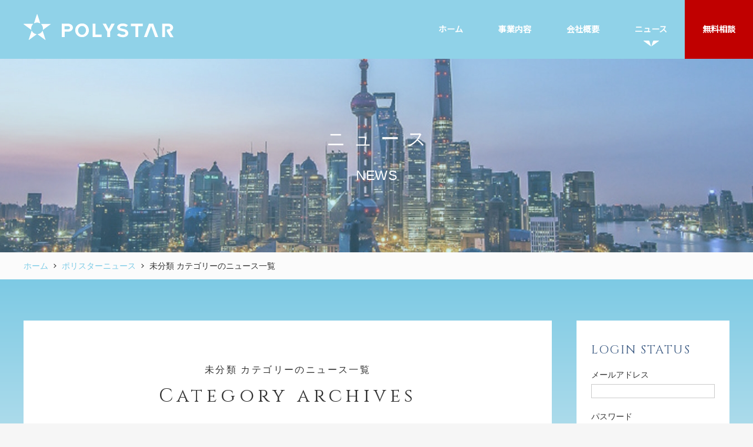

--- FILE ---
content_type: text/html; charset=UTF-8
request_url: https://www.polystar.yokohama/category/uncategorized/
body_size: 6926
content:
<!DOCTYPE html>
<html lang="ja">

<head prefix="og: http://ogp.me/ns# fb: http://ogp.me/ns/fb# article: http://ogp.me/ns/article#">
	<meta charset="utf-8">
	<title>未分類 | POLYSTAR</title>
	<meta name="description" content="ポリスターがお届けする中国進出・中国市場動向における最新ニュースです。">
	<meta name="keywords" content="">
	
<!-- Global site tag (gtag.js) - Google Analytics -->
<script async src="https://www.googletagmanager.com/gtag/js?id=UA-46713814-46"></script>
<script>
	window.dataLayer = window.dataLayer || [];

	function gtag() {
		dataLayer.push(arguments);
	}
	gtag('js', new Date());

	gtag('config', 'UA-46713814-46');
	gtag('config', 'AW-609470703');
</script>

<!-- Kenshoo Tag -->
<script>
	! function(a, b, c, d, e, f, g) {
		a.ktag || (e = function() {
				e.sendEvent ? e.sendEvent(arguments) : e.ktq.push(arguments)
			}, e.ktq = [],
			a.ktag = e, f = b.getElementsByTagName(d)[0], g = b.createElement(d), g.async = !0, g.src = c, f.parentNode.appendChild(g))
	}(window, document, "https://resources.xg4ken.com/js/v2/ktag.js?tid=KT-N3AB5-3EB", "script");

	ktag('setup', 'KT-N3AB5-3EB', '<USER_ID>');
</script>
<noscript>
	<img src="https://events.xg4ken.com/pixel/v2?tid=KT-N3AB5-3EB&noscript=1" width="1" height="1" style="display:none" />
</noscript>
<!-- End Kenshoo Tag -->

<meta name="viewport" content="width=device-width,initial-scale=1.0,maximum-scale=1.0,user-scalable=0,viewport-fit=cover">
<meta name="format-detection" content="telephone=no">
<link href="/favicon.ico" rel="shortcut icon">
<link href="/apple-touch-icon.png" rel="apple-touch-icon">
<link href="/share/css/iniSetting.css" rel="stylesheet">
<link href="/share/css/generalClass.css" rel="stylesheet">
<link href="/share/css/generalFloat.css" rel="stylesheet">
<link href="/share/css/generalSpacing.css" rel="stylesheet">
<link href="/share/css/baseFont.css" rel="stylesheet">
<link href="/share/css/baseTitle.css" rel="stylesheet">
<link href="/share/css/layout.css" rel="stylesheet">
<link href="/share/css/contents.css" rel="stylesheet">
<link href="/share/css/blog.css" rel="stylesheet">
<link href="/share/css/wpmem.css" rel="stylesheet">

	<script src="//ajax.googleapis.com/ajax/libs/jquery/2.2.4/jquery.min.js"></script>
<script src="/share/js/window-width-update.js"></script>
<script src="/share/js/jquery.easing.js"></script>
<script src="/share/js/jquery.smoothScroll.js"></script>
<script src="/share/js/floating-nav.js"></script>
<script src="/share/js/accordion.js"></script>
<script src="/share/js/smartRollover.js"></script>
<script src="/share/js/script.js"></script>
<script src="/share/js/jquery.kerning.min.js"></script>
<script src="/share/js/gnavi.js"></script>
<script src="/share/js/lnavi.js"></script>
<script src="/share/js/jquery.tile.js"></script>
<script src="/share/js/css_browser_selector.js"></script>
<script src="/share/js/view-plan-detail.js"></script>

<!-- Swiper -->
<link href="/share/css/swiper.min.css" rel="stylesheet">
<script src="/share/js/swiper.min.js"></script>

<!--Google Fonts-->
<link href="https://fonts.googleapis.com/css?family=Oswald" rel="stylesheet">
<link href="https://fonts.googleapis.com/css?family=Cinzel" rel="stylesheet">
<link href="https://fonts.googleapis.com/css?family=Quicksand" rel="stylesheet">
<link href="https://fonts.googleapis.com/css?family=Noto+Sans+JP" rel="stylesheet">


<!--Type Square-->
<script type="text/javascript" src="//typesquare.com/3/tsst/script/ja/typesquare.js?5c4811c2266c416b927f3178ac1e02ec" charset="utf-8"></script>

<!--[if (gte IE 6)&(lte IE 8)]>
<script src="/share/js/selectivizr-min.js"></script>
<![endif]-->

<!--[if lt IE 9]>
<script src="/share/js/html5shiv.min.js"></script>
<script src="/share/js/css3-mediaqueries.js"></script>
<![endif]--><!--OGP設定-->
<meta property="og:title" content="未分類 カテゴリーのニュース一覧 | ポリスターニュース | 中国進出の強い味方。海外事業展開支援　- ポリスター ">
<meta property="og:url" content="https://www.polystar.yokohama/category/uncategorized/">
<meta property="og:image" content="https://www.polystar.yokohama/wp-content/uploads/2023/03/25322888_m.jpg">
<meta property="og:description" content="ポリスターがお届けする中国進出・中国市場動向における最新ニュースです。">
<meta property="og:type" content="article">
<meta property="og:site_name" content="中国進出の強い味方。海外事業展開支援　- ポリスター ">
<meta property="og:locale" content="ja_JP">
<meta property="fb:app_id" content="605794476527446">

<!--twitterカード-->
<meta name="twitter:card" content="summary_large_image">
<meta name="twitter:title" content="未分類 カテゴリーのニュース一覧 | ポリスターニュース | 中国進出の強い味方。海外事業展開支援　- ポリスター ">
<meta name="twitter:url" content="https://www.polystar.yokohama/category/uncategorized/">
<meta name="twitter:image" content="https://www.polystar.yokohama/wp-content/uploads/2023/03/25322888_m.jpg">
<meta name="twitter:description" content="ポリスターがお届けする中国進出・中国市場動向における最新ニュースです。">
<!--
<meta name="twitter:creator" content="@">
<meta name="twitter:site" content="@">
-->
<link rel="alternate" type="application/rss+xml" title="POLYSTAR &raquo; フィード" href="https://www.polystar.yokohama/feed/rss/">
<link rel="alternate" type="application/atom+xml" title="POLYSTAR &raquo; フィード " href="https://www.polystar.yokohama/feed/atom/">
</head>

<body class="cate-blog">

	<header id="header">
	<h1 class="logo"><a href="/"><img src="/share/images/header-logo.svg" alt="ポリスター"></a></h1>
	<div id="lo"></div>
	<ul id="gnavi" class="notosans600 sp-except">
		<li><a href="/" id="gnavi-home"><span>ホーム</span></a></li>
		<li><a href="/business/" id="gnavi-business"><span>事業内容</span></a></li>
		<li class="has-child">
			<a href="/company/" id="gnavi-company"><span>会社概要</span></a>
			<ul>
				<li><a href="/company/affiliate-company/" id="gnavi-affiliate-company">関連会社</a></li>
				<li><a href="/company/history/" id="gnavi-history">年表</a></li>
				<li><a href="/company/message/" id="gnavi-message">代表メッセージ</a></li>
			</ul>
		</li>
		<li><a href="/blog/" id="gnavi-blog"><span>ニュース</span></a></li>
		<li><a href="/contact/" id="gnavi-contact"><span>無料相談</span></a></li>
	</ul>

	<div id="btn-menu" class="arial bold sp-only"><span class="icon"></span></div>
</header>

<aside id="sp-menu">
	<div id="sp-menu-inner">
		<div class="header">
			<p class="logo"><a href="/"><img src="/share/images/header-logo.svg" alt="ポリスター"></a></p>
			<div class="close-top"><span class="icon"></span></div>
		</div>
		<div class="body lh-l">
			<ul class="mb-s">
				<li><a href="/" class="aft-arrow black r7">ホーム</a></li>
				<li><a href="/business/" class="aft-arrow black r7">事業内容</a></li>
				<li>
					<a href="/company/" class="aft-arrow black r7">会社概要</a>
					<ul class="children" id="sp-menu-company">
						<li><a href="/company/affiliate-company/" class="aft-arrow black r7">関連会社</a></li>
						<li><a href="/company/history/" class="aft-arrow black r7">年表</a></li>
						<li><a href="/company/message/" class="aft-arrow black r7">代表メッセージ</a></li>
					</ul>
				</li>
				<li><a href="/blog/" class="aft-arrow black r7">ニュース</a></li>
				<li><a href="/contact/" class="aft-arrow black r7">お問い合わせ</a></li>
				<li><a href="/privacy/" class="aft-arrow black r7">プライバシーポリシー</a></li>
			</ul>
			<div class="close-btm txt14 lh-l">閉じる</div>
		</div>
	</div>
</aside>
	<div id="cate-visual">
		<div class="inner">
			<p class="jp txt40 txt32_tb txt20_sp lh-s">ニュース</p>
			<p class="en txt26 txt23_tb txt10_sp lh-s">NEWS</p>
		</div>
	</div>

	<div id="topic-path" class="txt14 txt13_sp sp-except"><a href="/" class="aft-arrow">ホーム</a><a href="/blog/" class="aft-arrow">ポリスターニュース</a>未分類 カテゴリーのニュース一覧</div>

	<main id="main" class="container">
		<article id="blog-container-main" class="bg-white">
			<div class="tit-head">
				<h1 class="en mb-xs">未分類 カテゴリーのニュース一覧</h1>
				<p class="ja cinzel">Category archives</p>
			</div>

				<ul id="bloglist" class="padding-collapse_sp">
					<li class="sp-clickable" data-post-parent>
				<div class="img">
					<a href="https://www.polystar.yokohama/uncategorized/20230315/" class="zoom block" data-post>
						<img src="https://www.polystar.yokohama/wp-content/uploads/2023/03/25322888_m.jpg" alt="2月の中国市場動向 | トピックニュースまとめ" class="zoom-img">
											</a>
				</div>
				<div class="inner aft-arrow_sp">
					<div class="topic-info topic-info-top lh-xs">
						<span class="date txt14 txt10_sp">2023.03.15</span>
						<a href="https://www.polystar.yokohama/category/hotnews/" class="cate-info">中国最新ニュース</a><a href="https://www.polystar.yokohama/category/uncategorized/" class="cate-info">未分類</a>					</div>
					<p class="tit notosans600 lh-m bold"><a href="https://www.polystar.yokohama/uncategorized/20230315/" class="permalink black-text01" data-post>2月の中国市場動向 | トピックニュースまとめ</a></p>
					<p class="txt15 sp-except">



本記事では、ポリスター公式Twitterで発信した2月の中国のホットニュースをまとめてご紹介します。中国市場の変化をいち早くキャッチし情報発信しておりますので、是非公式twitter(@PolystarJapan)もご覧ください。


春節時期の年越しイベントにおける売り上げは好調


中国…<a href="https://www.polystar.yokohama/uncategorized/20230315/" class="more">[続きを読む]</a></p>
					<div class="topic-info topic-info-btm lh-xs">
						<a href="https://www.polystar.yokohama/category/hotnews/" class="cate-info">中国最新ニュース</a><a href="https://www.polystar.yokohama/category/uncategorized/" class="cate-info">未分類</a>					</div>
				</div>
			</li>
					<li class="sp-clickable" data-post-parent>
				<div class="img">
					<a href="https://www.polystar.yokohama/uncategorized/20220203/" class="zoom block" data-post>
						<img src="https://www.polystar.yokohama/wp-content/uploads/2021/07/5ba897d6d697425ab4b38f14e988b482-scaled-e1626230867187.jpg" alt="FoodClip連載「中国食マーケット研究」第7回目が公開中" class="zoom-img">
											</a>
				</div>
				<div class="inner aft-arrow_sp">
					<div class="topic-info topic-info-top lh-xs">
						<span class="date txt14 txt10_sp">2022.02.02</span>
						<a href="https://www.polystar.yokohama/category/uncategorized/" class="cate-info">未分類</a>					</div>
					<p class="tit notosans600 lh-m bold"><a href="https://www.polystar.yokohama/uncategorized/20220203/" class="permalink black-text01" data-post>FoodClip連載「中国食マーケット研究」第7回目が公開中</a></p>
					<p class="txt15 sp-except">



クックパッド株式会社様が運営する、食ビジネスの動向やトレンドを届けるメディア「FoodClip」にて、ポリスターが情報提供を行った記事の第7弾が掲載されました。







“中国食マーケット研究”

日本製食品を中国で販路開拓、拡大するためのポイントとは

https://foodcli…<a href="https://www.polystar.yokohama/uncategorized/20220203/" class="more">[続きを読む]</a></p>
					<div class="topic-info topic-info-btm lh-xs">
						<a href="https://www.polystar.yokohama/category/uncategorized/" class="cate-info">未分類</a>					</div>
				</div>
			</li>
			</ul>

	<!--お知らせ用-->
	<script>
		$(function() {
			//ニュースリスト切り替え
			$(".sp-clickable").click(function(e) {
				newsListClick(e, $(this));
			});
		});
	</script>
	<!--お知らせ用-->
<div class='wp-pagenavi' role='navigation'>
<span class='pages'>1 / 1</span><span aria-current='page' class='current'>1</span>
</div>		</article>

		<aside id="blog-container-side" class="bg-white sp-except">
			<div class="login-status"><li id="widget_wpmemwidget-2" class="widget wp-members"><div id="wp-members"><h2 class="widgettitle">LOGIN STATUS</h2>
<form name="form" method="post" action="https://www.polystar.yokohama/category/uncategorized/" id="wpmem_login_widget_form" class="widget_form"><fieldset><label for="log">メールアドレス</label><div class="div_text"><input name="log" type="text" id="log" value="" class="username" required  /></div><label for="pwd">パスワード</label><div class="div_text"><input name="pwd" type="password" id="pwd" class="password" required  /></div><div class="inv-recaptcha-holder"></div><input type="hidden" name="rememberme" value="forever" /><input type="hidden" name="redirect_to" value="https://www.polystar.yokohama/category/uncategorized/" /><input type="hidden" name="a" value="login" /><input type="hidden" name="slog" value="true" /><div class="button_div"><input type="submit" name="Submit" class="buttons" value="ログイン" /><a href="https://www.polystar.yokohama/mypage/?a=pwdreset">パスワードをお忘れですか？</a> <a href="https://www.polystar.yokohama/sign-up/">登録</a></div></fieldset></form></div></li>
</div>
<nav class="cate-list side-navi">
	<div class="side-navi-head cinzel txt20 txt18_sp lh-m">CATEGORY</div>
	<ul class="list txt14 txt15_sp lh-m">
			<li class="cat-item cat-item-489"><a href="https://www.polystar.yokohama/category/hotnews/">中国最新ニュース</a>
</li>
	<li class="cat-item cat-item-400"><a href="https://www.polystar.yokohama/category/promotion/">中国プロモーション</a>
</li>
	<li class="cat-item cat-item-399"><a href="https://www.polystar.yokohama/category/report/">業界動向レポート</a>
</li>
	<li class="cat-item cat-item-398"><a href="https://www.polystar.yokohama/category/exposition/">中国展示会情報</a>
</li>
	<li class="cat-item cat-item-245"><a href="https://www.polystar.yokohama/category/marketing/">中国マーケティング</a>
</li>
	<li class="cat-item cat-item-75"><a href="https://www.polystar.yokohama/category/culture/">中国での生活事情</a>
</li>
	<li class="cat-item cat-item-2"><a href="https://www.polystar.yokohama/category/media/">メディア掲載情報</a>
</li>
	<li class="cat-item cat-item-3"><a href="https://www.polystar.yokohama/category/inform/">お知らせ</a>
</li>
	<li class="cat-item cat-item-4"><a href="https://www.polystar.yokohama/category/achievement/">活動実績</a>
</li>
	<li class="cat-item cat-item-5"><a href="https://www.polystar.yokohama/category/china/">中国事情・情勢</a>
</li>
	<li class="cat-item cat-item-1 current-cat"><a aria-current="page" href="https://www.polystar.yokohama/category/uncategorized/">未分類</a>
</li>
	</ul>
</nav>

<nav class="ranking-list side-navi">
	<div class="side-navi-head cinzel txt20 txt18_sp lh-m">RANKING</div>
	
<!-- WordPress Popular Posts -->

<ul class="list txt14 txt15_sp lh-m">
<li><a href="https://www.polystar.yokohama/media/20200416/" class="zoom"><div class="img mr-s"><img src="https://www.polystar.yokohama/wp-content/uploads/2020/04/441dbe8d01a936a483f239048786b098.jpg" alt="中国との出会いの場所 横浜中華街の歴史とコンサルティングの始まり" class="zoom-img"></div><div class="inner">中国との出会いの場所 横浜中華街の歴史とコンサルティングの始まり</div></a></li><li><a href="https://www.polystar.yokohama/media/20200918/" class="zoom"><div class="img mr-s"><img src="https://www.polystar.yokohama/wp-content/uploads/2020/09/ec2a3913662203bddea57a38d105c68e.jpg" alt="進化し続ける中国製品と日本製品の可能性" class="zoom-img"></div><div class="inner">進化し続ける中国製品と日本製品の可能性</div></a></li><li><a href="https://www.polystar.yokohama/marketing/20211014/" class="zoom"><div class="img mr-s"><img src="https://www.polystar.yokohama/wp-content/uploads/2021/10/5200272_m.jpg" alt="中国で人気がある日本のお菓子のお土産特集" class="zoom-img"></div><div class="inner">中国で人気がある日本のお菓子のお土産特集</div></a></li><li><a href="https://www.polystar.yokohama/media/20200731/" class="zoom"><div class="img mr-s"><img src="https://www.polystar.yokohama/wp-content/uploads/2020/07/f9f8498cf909a68dd3670baf4761defd.jpg" alt="中国では日常の風景　中国の電子決済事情" class="zoom-img"></div><div class="inner">中国では日常の風景　中国の電子決済事情</div></a></li><li><a href="https://www.polystar.yokohama/china/20211103/" class="zoom"><div class="img mr-s"><img src="https://www.polystar.yokohama/wp-content/uploads/2021/11/54e8412a1d957d823f0c4629ddbb7d07-scaled-e1635818278477.jpg" alt="中国で人気な日本の医薬品・医薬部外品まとめ" class="zoom-img"></div><div class="inner">中国で人気な日本の医薬品・医薬部外品まとめ</div></a></li>
</ul>
</nav>

<div class="monthly archives">
	<div class="side-navi-head cinzel txt20 txt18_sp lh-m">ARCHIVE</div>
	<select class="txt14 block" name="archive-dropdown" onchange="document.location.href=this.options[this.selectedIndex].value;">
		<option value="">月を選択</option>
			<option value='https://www.polystar.yokohama/2025/12/'> 2025年12月 </option>
	<option value='https://www.polystar.yokohama/2025/08/'> 2025年8月 </option>
	<option value='https://www.polystar.yokohama/2025/07/'> 2025年7月 </option>
	<option value='https://www.polystar.yokohama/2025/05/'> 2025年5月 </option>
	<option value='https://www.polystar.yokohama/2025/01/'> 2025年1月 </option>
	<option value='https://www.polystar.yokohama/2024/12/'> 2024年12月 </option>
	<option value='https://www.polystar.yokohama/2024/11/'> 2024年11月 </option>
	<option value='https://www.polystar.yokohama/2024/10/'> 2024年10月 </option>
	<option value='https://www.polystar.yokohama/2023/05/'> 2023年5月 </option>
	<option value='https://www.polystar.yokohama/2023/04/'> 2023年4月 </option>
	<option value='https://www.polystar.yokohama/2023/03/'> 2023年3月 </option>
	<option value='https://www.polystar.yokohama/2023/02/'> 2023年2月 </option>
	<option value='https://www.polystar.yokohama/2023/01/'> 2023年1月 </option>
	<option value='https://www.polystar.yokohama/2022/12/'> 2022年12月 </option>
	<option value='https://www.polystar.yokohama/2022/11/'> 2022年11月 </option>
	<option value='https://www.polystar.yokohama/2022/10/'> 2022年10月 </option>
	<option value='https://www.polystar.yokohama/2022/09/'> 2022年9月 </option>
	<option value='https://www.polystar.yokohama/2022/08/'> 2022年8月 </option>
	<option value='https://www.polystar.yokohama/2022/07/'> 2022年7月 </option>
	<option value='https://www.polystar.yokohama/2022/06/'> 2022年6月 </option>
	<option value='https://www.polystar.yokohama/2022/05/'> 2022年5月 </option>
	<option value='https://www.polystar.yokohama/2022/04/'> 2022年4月 </option>
	<option value='https://www.polystar.yokohama/2022/03/'> 2022年3月 </option>
	<option value='https://www.polystar.yokohama/2022/02/'> 2022年2月 </option>
	<option value='https://www.polystar.yokohama/2022/01/'> 2022年1月 </option>
	<option value='https://www.polystar.yokohama/2021/12/'> 2021年12月 </option>
	<option value='https://www.polystar.yokohama/2021/11/'> 2021年11月 </option>
	<option value='https://www.polystar.yokohama/2021/10/'> 2021年10月 </option>
	<option value='https://www.polystar.yokohama/2021/09/'> 2021年9月 </option>
	<option value='https://www.polystar.yokohama/2021/08/'> 2021年8月 </option>
	<option value='https://www.polystar.yokohama/2021/07/'> 2021年7月 </option>
	<option value='https://www.polystar.yokohama/2021/06/'> 2021年6月 </option>
	<option value='https://www.polystar.yokohama/2021/05/'> 2021年5月 </option>
	<option value='https://www.polystar.yokohama/2021/04/'> 2021年4月 </option>
	<option value='https://www.polystar.yokohama/2021/03/'> 2021年3月 </option>
	<option value='https://www.polystar.yokohama/2021/02/'> 2021年2月 </option>
	<option value='https://www.polystar.yokohama/2021/01/'> 2021年1月 </option>
	<option value='https://www.polystar.yokohama/2020/12/'> 2020年12月 </option>
	<option value='https://www.polystar.yokohama/2020/11/'> 2020年11月 </option>
	<option value='https://www.polystar.yokohama/2020/10/'> 2020年10月 </option>
	<option value='https://www.polystar.yokohama/2020/09/'> 2020年9月 </option>
	<option value='https://www.polystar.yokohama/2020/08/'> 2020年8月 </option>
	<option value='https://www.polystar.yokohama/2020/07/'> 2020年7月 </option>
	<option value='https://www.polystar.yokohama/2020/06/'> 2020年6月 </option>
	<option value='https://www.polystar.yokohama/2020/05/'> 2020年5月 </option>
	<option value='https://www.polystar.yokohama/2020/04/'> 2020年4月 </option>
	<option value='https://www.polystar.yokohama/2020/03/'> 2020年3月 </option>
	<option value='https://www.polystar.yokohama/2020/02/'> 2020年2月 </option>
	<option value='https://www.polystar.yokohama/2020/01/'> 2020年1月 </option>
	<option value='https://www.polystar.yokohama/2019/12/'> 2019年12月 </option>
	<option value='https://www.polystar.yokohama/2019/11/'> 2019年11月 </option>
	<option value='https://www.polystar.yokohama/2019/10/'> 2019年10月 </option>
	<option value='https://www.polystar.yokohama/2019/09/'> 2019年9月 </option>
	<option value='https://www.polystar.yokohama/2019/08/'> 2019年8月 </option>
	<option value='https://www.polystar.yokohama/2019/06/'> 2019年6月 </option>
	</select>
</div>

<div class="search archives">
	<div class="side-navi-head cinzel txt20 txt18_sp lh-m">SEARCH</div>
	<div class="inner lh-s">
		<form role="search" method="get" action="/">
			<input type="text" value="" name="s" class="txt14"><input type="submit" value="" title="検索">
		</form>
	</div>
</div>		</aside>
	</main>


	<aside id="sp-blog-footer-menu" class="sp-only">
	<ul>
		<li class="oswald txt18">TOPICS<br>MENU</li>
		<li><a href="/blog/" class="notosans400 txt8 ls-0">ホーム</a></li>
		<li class="notosans400 txt8 ls-0" id="sp-blog-menu-trigger-ranking">ランキング</li>
		<li class="notosans400 txt8 ls-0" id="sp-blog-menu-trigger-refine">絞り込み</li>
	</ul>
</aside>

<aside id="sp-blog-menu-ranking" class="sp-blog-menu">
	<div class="head tcenter">
		<p class="quicksand300 txt19 lh-m">RANKING</p>
		<div class="close-top"><span class="icon"></span></div>
	</div>
	<div class="body">
		<div class="inner">
			<nav class="ranking-list side-navi mb-0">
			
<!-- WordPress Popular Posts -->

<ul class="list txt14 txt15_sp lh-m">
<li><a href="https://www.polystar.yokohama/media/20200416/" class="zoom"><div class="img mr-s"><img src="https://www.polystar.yokohama/wp-content/uploads/2020/04/441dbe8d01a936a483f239048786b098.jpg" alt="中国との出会いの場所 横浜中華街の歴史とコンサルティングの始まり" class="zoom-img"></div><div class="inner">中国との出会いの場所 横浜中華街の歴史とコンサルティングの始まり</div></a></li><li><a href="https://www.polystar.yokohama/media/20200918/" class="zoom"><div class="img mr-s"><img src="https://www.polystar.yokohama/wp-content/uploads/2020/09/ec2a3913662203bddea57a38d105c68e.jpg" alt="進化し続ける中国製品と日本製品の可能性" class="zoom-img"></div><div class="inner">進化し続ける中国製品と日本製品の可能性</div></a></li><li><a href="https://www.polystar.yokohama/marketing/20211014/" class="zoom"><div class="img mr-s"><img src="https://www.polystar.yokohama/wp-content/uploads/2021/10/5200272_m.jpg" alt="中国で人気がある日本のお菓子のお土産特集" class="zoom-img"></div><div class="inner">中国で人気がある日本のお菓子のお土産特集</div></a></li><li><a href="https://www.polystar.yokohama/media/20200731/" class="zoom"><div class="img mr-s"><img src="https://www.polystar.yokohama/wp-content/uploads/2020/07/f9f8498cf909a68dd3670baf4761defd.jpg" alt="中国では日常の風景　中国の電子決済事情" class="zoom-img"></div><div class="inner">中国では日常の風景　中国の電子決済事情</div></a></li><li><a href="https://www.polystar.yokohama/china/20211103/" class="zoom"><div class="img mr-s"><img src="https://www.polystar.yokohama/wp-content/uploads/2021/11/54e8412a1d957d823f0c4629ddbb7d07-scaled-e1635818278477.jpg" alt="中国で人気な日本の医薬品・医薬部外品まとめ" class="zoom-img"></div><div class="inner">中国で人気な日本の医薬品・医薬部外品まとめ</div></a></li>
</ul>
			</nav>
			<div class="close-btm notosans400 txt14">閉じる</div>
		</div>
	</div>
</aside>

<aside id="sp-blog-menu-refine" class="sp-blog-menu">
	<div class="head tcenter">
		<p class="quicksand300 txt19 lh-m">NARROW DOWN</p>
		<div class="close-top"><span class="icon"></span></div>
	</div>
	<div class="body">
		<div class="inner pt-l">
			<nav class="cate-list side-navi">
				<div class="side-navi-head cinzel txt20 txt18_sp lh-m">CATEGORY</div>
				<ul class="list txt14 txt15_sp lh-m">
					<li class="cat-item cat-item-489"><a href="https://www.polystar.yokohama/category/hotnews/">中国最新ニュース</a>
</li>
	<li class="cat-item cat-item-400"><a href="https://www.polystar.yokohama/category/promotion/">中国プロモーション</a>
</li>
	<li class="cat-item cat-item-399"><a href="https://www.polystar.yokohama/category/report/">業界動向レポート</a>
</li>
	<li class="cat-item cat-item-398"><a href="https://www.polystar.yokohama/category/exposition/">中国展示会情報</a>
</li>
	<li class="cat-item cat-item-245"><a href="https://www.polystar.yokohama/category/marketing/">中国マーケティング</a>
</li>
	<li class="cat-item cat-item-75"><a href="https://www.polystar.yokohama/category/culture/">中国での生活事情</a>
</li>
	<li class="cat-item cat-item-2"><a href="https://www.polystar.yokohama/category/media/">メディア掲載情報</a>
</li>
	<li class="cat-item cat-item-3"><a href="https://www.polystar.yokohama/category/inform/">お知らせ</a>
</li>
	<li class="cat-item cat-item-4"><a href="https://www.polystar.yokohama/category/achievement/">活動実績</a>
</li>
	<li class="cat-item cat-item-5"><a href="https://www.polystar.yokohama/category/china/">中国事情・情勢</a>
</li>
	<li class="cat-item cat-item-1 current-cat"><a aria-current="page" href="https://www.polystar.yokohama/category/uncategorized/">未分類</a>
</li>
				</ul>
			</nav>

			<div class="monthly archives">
				<div class="side-navi-head cinzel txt20 txt18_sp lh-m">ARCHIVE</div>
				<select class="txt14 block" name="archive-dropdown" onchange="document.location.href=this.options[this.selectedIndex].value;">
					<option value="">月を選択</option>
						<option value='https://www.polystar.yokohama/2025/12/'> 2025年12月 </option>
	<option value='https://www.polystar.yokohama/2025/08/'> 2025年8月 </option>
	<option value='https://www.polystar.yokohama/2025/07/'> 2025年7月 </option>
	<option value='https://www.polystar.yokohama/2025/05/'> 2025年5月 </option>
	<option value='https://www.polystar.yokohama/2025/01/'> 2025年1月 </option>
	<option value='https://www.polystar.yokohama/2024/12/'> 2024年12月 </option>
	<option value='https://www.polystar.yokohama/2024/11/'> 2024年11月 </option>
	<option value='https://www.polystar.yokohama/2024/10/'> 2024年10月 </option>
	<option value='https://www.polystar.yokohama/2023/05/'> 2023年5月 </option>
	<option value='https://www.polystar.yokohama/2023/04/'> 2023年4月 </option>
	<option value='https://www.polystar.yokohama/2023/03/'> 2023年3月 </option>
	<option value='https://www.polystar.yokohama/2023/02/'> 2023年2月 </option>
	<option value='https://www.polystar.yokohama/2023/01/'> 2023年1月 </option>
	<option value='https://www.polystar.yokohama/2022/12/'> 2022年12月 </option>
	<option value='https://www.polystar.yokohama/2022/11/'> 2022年11月 </option>
	<option value='https://www.polystar.yokohama/2022/10/'> 2022年10月 </option>
	<option value='https://www.polystar.yokohama/2022/09/'> 2022年9月 </option>
	<option value='https://www.polystar.yokohama/2022/08/'> 2022年8月 </option>
	<option value='https://www.polystar.yokohama/2022/07/'> 2022年7月 </option>
	<option value='https://www.polystar.yokohama/2022/06/'> 2022年6月 </option>
	<option value='https://www.polystar.yokohama/2022/05/'> 2022年5月 </option>
	<option value='https://www.polystar.yokohama/2022/04/'> 2022年4月 </option>
	<option value='https://www.polystar.yokohama/2022/03/'> 2022年3月 </option>
	<option value='https://www.polystar.yokohama/2022/02/'> 2022年2月 </option>
	<option value='https://www.polystar.yokohama/2022/01/'> 2022年1月 </option>
	<option value='https://www.polystar.yokohama/2021/12/'> 2021年12月 </option>
	<option value='https://www.polystar.yokohama/2021/11/'> 2021年11月 </option>
	<option value='https://www.polystar.yokohama/2021/10/'> 2021年10月 </option>
	<option value='https://www.polystar.yokohama/2021/09/'> 2021年9月 </option>
	<option value='https://www.polystar.yokohama/2021/08/'> 2021年8月 </option>
	<option value='https://www.polystar.yokohama/2021/07/'> 2021年7月 </option>
	<option value='https://www.polystar.yokohama/2021/06/'> 2021年6月 </option>
	<option value='https://www.polystar.yokohama/2021/05/'> 2021年5月 </option>
	<option value='https://www.polystar.yokohama/2021/04/'> 2021年4月 </option>
	<option value='https://www.polystar.yokohama/2021/03/'> 2021年3月 </option>
	<option value='https://www.polystar.yokohama/2021/02/'> 2021年2月 </option>
	<option value='https://www.polystar.yokohama/2021/01/'> 2021年1月 </option>
	<option value='https://www.polystar.yokohama/2020/12/'> 2020年12月 </option>
	<option value='https://www.polystar.yokohama/2020/11/'> 2020年11月 </option>
	<option value='https://www.polystar.yokohama/2020/10/'> 2020年10月 </option>
	<option value='https://www.polystar.yokohama/2020/09/'> 2020年9月 </option>
	<option value='https://www.polystar.yokohama/2020/08/'> 2020年8月 </option>
	<option value='https://www.polystar.yokohama/2020/07/'> 2020年7月 </option>
	<option value='https://www.polystar.yokohama/2020/06/'> 2020年6月 </option>
	<option value='https://www.polystar.yokohama/2020/05/'> 2020年5月 </option>
	<option value='https://www.polystar.yokohama/2020/04/'> 2020年4月 </option>
	<option value='https://www.polystar.yokohama/2020/03/'> 2020年3月 </option>
	<option value='https://www.polystar.yokohama/2020/02/'> 2020年2月 </option>
	<option value='https://www.polystar.yokohama/2020/01/'> 2020年1月 </option>
	<option value='https://www.polystar.yokohama/2019/12/'> 2019年12月 </option>
	<option value='https://www.polystar.yokohama/2019/11/'> 2019年11月 </option>
	<option value='https://www.polystar.yokohama/2019/10/'> 2019年10月 </option>
	<option value='https://www.polystar.yokohama/2019/09/'> 2019年9月 </option>
	<option value='https://www.polystar.yokohama/2019/08/'> 2019年8月 </option>
	<option value='https://www.polystar.yokohama/2019/06/'> 2019年6月 </option>
				</select>
			</div>

			<div class="search archives">
				<div class="side-navi-head cinzel txt20 txt18_sp lh-m">SEARCH</div>
				<div class="inner lh-s">
					<form role="search" method="get" action="/">
						<input type="text" value="" name="s" class="txt14"><input type="submit" value="" title="検索">
					</form>
				</div>
			</div>

			<div class="close-btm notosans400 txt14">閉じる</div>
		</div>
	</div>
</aside>

<!--scheduleボタン-->
<script>
//openトリガー
document.getElementById('sp-blog-menu-trigger-ranking').addEventListener("click", function(e) {
	spBlogMenuOpen('sp-blog-menu-ranking');
});

document.getElementById('sp-blog-menu-trigger-refine').addEventListener("click", function(e) {
	spBlogMenuOpen('sp-blog-menu-refine');
});

//closeトリガー
document.getElementById('sp-blog-menu-ranking').addEventListener("click", function(e) {
	spBlogMenuClose(e.target, 'sp-blog-menu-ranking');
});

document.getElementById('sp-blog-menu-refine').addEventListener("click", function(e) {
	spBlogMenuClose(e.target, 'sp-blog-menu-refine');
});
</script>
<!--scheduleボタン-->


	<footer id="footer">
	<div class="inner">
		<p class="logo"><a href="/"><img src="/share/images/footer-logo.svg" alt="ポリスター"></a></p>
		<p class="time txt14 txt10_sp meiryo lh-s">[営業時間] 9:00～18:00（平日）</p>
		<p class="general-tel txt28 sp-except lh-xl mb-xm">045-323-9334</p>
		<ul class="fbtn column-list01 meiryo lh-s sp-except mb-m">
			<!-- <li><a href="/company/?index=access">アクセス</a></li>
			<li><a href="/company/">会社概要</a></li> -->
			<li><a href="/contact/">お問い合わせはこちら</a></li>
		</ul>

		<div id="sp-fnavi" class="sp-only bottom">
			<ul class="column-list general-btns txt10 bold lh-xs">

				<li>
					<a href="tel:0453239334" class="tel">
						<p class="tcenter">TEL</p>
					</a>
				</li>
				<li>
					<a href="/company#access" class="access">
						<p class="tcenter">アクセス</p>
					</a>
				</li>
				<li>
					<a href="/company/" class="company">
						<p class="tcenter">会社概要</p>
					</a>
				</li>
				<li>
					<a href="/contact/" class="mail">
						<p class="tcenter">MAIL</p>
					</a>
				</li>

			</ul>
		</div>

		<p class="copyright txt14 txt8_sp meiryo">Copyright (C) POLYSTAR co.,ltd. All Rights Reserved.</p>
	</div>
</footer>

<div id="btn-pagetop" class="sp-except hide scroll alpha">
	<div class="icon"></div>
	<p class="arial txt11 bold lh-xs">PAGE TOP</p>
</div>

	<!--tile-->
	<script>
		//$(window).on("load resize",function() {
		//	$(".column5-top-list .tit").tileResponsive({pc:5});
		//});
	</script>
	<!--tile-->

	<!--お知らせ用-->
	<script>
		//$(function() {
		//	//ニュースリスト切り替え
		//	$(".sp-clickable").click(function(e){
		//		newsListClick(e,$(this));
		//	});
		//});
	</script>
	<!--お知らせ用-->


</body>

</html>

--- FILE ---
content_type: text/css
request_url: https://www.polystar.yokohama/share/css/iniSetting.css
body_size: 473
content:
@charset "utf-8";

/* =============================================
 初期設定リセット処理
================================================ */

* {box-sizing:border-box;}

body,div,dl,dt,dd,ul,ol,li,h1,h2,h3,h4,h5,h6,pre,code,
form,fieldset,legend,input,textarea,p,blockquote,th,td,
header,nav,section,article,footer,figure {margin:0; padding:0;}
table{border-collapse:collapse; border-spacing:0;}
fieldset{border:0;vertical-align:top}
img{border:0;vertical-align:bottom;max-width:100%;height:auto;line-height:1;}
address,caption,cite,code,dfn,em,th,var{font-style:normal; font-weight:normal;}
ol,ul{list-style:none;}
caption,th{text-align:left;}
h1,h2,h3,h4,h5,h6{font-size:100%; font-weight:normal;}
q::before,q::after{content:'';}
abbr,acronym{border:0; font-variant:normal;}
sup{vertical-align:text-top;}
sub{vertical-align:text-bottom;}
input,textarea,select,button{font-family:inherit; font-size:inherit; font-weight:inherit;}
input,textarea,select,button{*font-size:100%;}
legend{color:#000;}
input{padding:1px;}
option{padding-left:10px;}
button{cursor:pointer;}


--- FILE ---
content_type: text/css
request_url: https://www.polystar.yokohama/share/css/generalClass.css
body_size: 3235
content:
@charset "utf-8";

/* =============================================
 汎用クラス
================================================ */
.hyde{display:none;}
.hidden{visibility:hidden;}
.bcenter{margin-left:auto;margin-right:auto;}
.bright{margin-left:auto;}
.bleft{margin-right:auto;}
.clear{clear:both;}
.block{display:block;}
.iblock{display:inline-block;}
.inline{display:inline;}
.frame{padding: 1px; border:1px solid #e3e3e3;}
.nolistStyle{list-style:none !important;}

/*スマホ*/
@media screen and (max-width: 768px) {
	.bcenter_sp{margin-left:auto;margin-right:auto;}
	.bright_sp{margin-left:auto;}
	.bleft_sp{margin-right:auto;}
	.block_sp{display:block;}
	.iblock_sp{display:inline-block;}
	.inline_sp{display:inline;}
}


/* ボーダー
---------------------------------------------- */
.no-border-bottom{border-bottom:none !important;}
.no-border-top{border-top:none !important;}
.no-border-left{border-left:none !important;}
.no-border-right{border-right:none !important;}


/* テキスト
---------------------------------------------- */
.font1px{font-size:1px;}
.bold{font-weight:bold;}
.normal{font-weight:normal;}
.red{color:#f00;}
.lh-0 { line-height: 0; }
.lh-xs { line-height: 1; }
.lh-s { line-height: 1.2; }
.lh-xm { line-height: 1.35; }
.lh-m { line-height: 1.5; }
.lh-l { line-height: 1.7; }
.lh-xl { line-height: 2.05; }
.text-decoration{text-decoration:underline;}
.break-all {word-break: break-all;}
.ls-0 { letter-spacing: 0 !important; }
.ls-xs { letter-spacing: .05rem !important; }
.ls-s { letter-spacing: .1rem !important; }
.ls-m { letter-spacing: .3rem !important; }

/*PCオンリー*/
@media screen and (min-width: 1421px) {
	.bold_pc{font-weight:bold;}
	.normal_pc{font-weight:normal;}
	.red_pc{color:#f00;}
	.lh-0_pc { line-height: 0; }
	.lh-xs_pc { line-height: 1; }
	.lh-s_pc { line-height: 1.2; }
	.lh-xm_pc { line-height: 1.35; }
	.lh-m_pc { line-height: 1.5; }
	.lh-l_pc { line-height: 1.7; }
	.lh-xl_pc { line-height: 2.05; }
	.text-decoration_pc{text-decoration:underline;}
	.break-all_pc {word-break: break-all;}
	.ls-0_pc { letter-spacing: 0 !important; }
	.ls-xs_pc { letter-spacing: .05rem !important; }
	.ls-s_pc { letter-spacing: .1rem !important; }
	.ls-m_pc { letter-spacing: .3rem !important; }
}

/*タブレットオンリー*/
@media screen and (min-width: 769px) and (max-width: 1420px) {
	.bold_tb{font-weight:bold;}
	.normal_tb{font-weight:normal;}
	.red_tb{color:#f00;}
	.lh-0_tb { line-height: 0; }
	.lh-xs_tb { line-height: 1; }
	.lh-s_tb { line-height: 1.2; }
	.lh-xm_tb { line-height: 1.35; }
	.lh-m_tb { line-height: 1.5; }
	.lh-l_tb { line-height: 1.7; }
	.lh-xl_tb { line-height: 2.05; }
	.text-decoration_tb{text-decoration:underline;}
	.break-all_tb {word-break: break-all;}
	.ls-0_tb { letter-spacing: 0 !important; }
	.ls-xs_tb { letter-spacing: .05rem !important; }
	.ls-s_tb { letter-spacing: .1rem !important; }
	.ls-m_tb { letter-spacing: .3rem !important; }
}

/*スマホオンリー*/
@media screen and (max-width: 768px) {
	.bold_sp{font-weight:bold;}
	.normal_sp{font-weight:normal;}
	.red_sp{color:#f00;}
	.lh-0_sp { line-height: 0; }
	.lh-xs_sp { line-height: 1; }
	.lh-s_sp { line-height: 1.2; }
	.lh-xm_sp { line-height: 1.35; }
	.lh-m_sp { line-height: 1.5; }
	.lh-l_sp { line-height: 1.7; }
	.lh-xl_sp { line-height: 2.05; }
	.text-decoration_sp{text-decoration:underline;}
	.break-all_sp {word-break: break-all;}
	.ls-0_sp { letter-spacing: 0 !important; }
	.ls-xs_sp { letter-spacing: .05rem !important; }
	.ls-s_sp { letter-spacing: .1rem !important; }
	.ls-m_sp { letter-spacing: .3rem !important; }
}

/* align
---------------------------------------------- */
.tcenter{text-align:center !important;}
.tleft{text-align:left !important;}
.tright{text-align:right !important;}
.tj{text-align:justify!important;}
.vtop,.vtop th,.vtop td{vertical-align:top !important;}
.vmiddle,.vmiddle th,.vmiddle td{vertical-align:middle !important;}
.vbottom,.vbottom th,.vbottom td{vertical-align:bottom !important;}
.td-right td{text-align:right;}
.td-center td{text-align:center;}
.th-right th{text-align:right;}
.th-center th{text-align:center;}

/*PCオンリー*/
@media screen and (min-width: 1421px) {
	.tcenter_pc{text-align:center !important;}
	.tleft_pc{text-align:left !important;}
	.tright_pc{text-align:right !important;}
	.vtop_pc,.vtop_pc th,.vtop_pc td{vertical-align:top !important;}
	.vmiddle_pc,.vmiddle_pc th,.vmiddle_pc td{vertical-align:middle !important;}
	.vbottom_pc,.vbottom_pc th,.vbottom_pc td{vertical-align:bottom !important;}
	.td-right_pc td{text-align:right;}
	.td-center_pc td{text-align:center;}
	.th-right_pc th{text-align:right;}
	.th-center_pc th{text-align:center;}
}

/*タブレットオンリー*/
@media screen and (min-width: 769px) and (max-width: 1420px) {
	.tcenter_tb{text-align:center !important;}
	.tleft_tb{text-align:left !important;}
	.tright_tb{text-align:right !important;}
	.vtop_tb,.vtop_tb th,.vtop_tb td{vertical-align:top !important;}
	.vmiddle_tb,.vmiddle_tb th,.vmiddle_tb td{vertical-align:middle !important;}
	.vbottom_tb,.vbottom_tb th,.vbottom_tb td{vertical-align:bottom !important;}
	.td-right_tb td{text-align:right;}
	.td-center_tb td{text-align:center;}
	.th-right_tb th{text-align:right;}
	.th-center_tb th{text-align:center;}
}

/*スマホオンリー*/
@media screen and (max-width: 768px) {
	.tcenter_sp{text-align:center !important;}
	.tleft_sp{text-align:left !important;}
	.tright_sp{text-align:right !important;}
	.vtop_sp,.vtop_sp th,.vtop_sp td{vertical-align:top !important;}
	.vmiddle_sp,.vmiddle_sp th,.vmiddle_sp td{vertical-align:middle !important;}
	.vbottom_sp,.vbottom_sp th,.vbottom_sp td{vertical-align:bottom !important;}
	.td-right_sp td{text-align:right;}
	.td-center_sp td{text-align:center;}
	.th-right_sp th{text-align:right;}
	.th-center_sp th{text-align:center;}
}


/* レスポンシブ設定
---------------------------------------------- */

@media print, screen and (min-width: 1421px) {
	.sp-only {
		display:none !important;
	}
	.tb-only {
		display:none !important;
	}
	.pc-except {
		display:none !important;
	}
}

@media screen and (min-width: 769px) and (max-width: 1420px) {
	.pc-only {
		display:none !important;
	}

	.sp-only {
		display:none !important;
	}
}

@media screen and (max-width: 768px) {
	.tb-only {
		display:none !important;
	}
	.pc-only {
		display:none !important;
	}
	.sp-except {
		display:none !important;
	}
}


/* 特殊
---------------------------------------------- */

@media print, screen and (min-width: 1421px) {
	.sp-only-ex {
		display:none !important;
	}
	.tb-only-ex {
		display:none !important;
	}
	.pc-except-ex {
		display:none !important;
	}
}

@media screen and (min-width: 641px) and (max-width: 1420px) {
	.pc-only-ex {
		display:none !important;
	}
	.sp-only-ex {
		display:none !important;
	}
}

@media screen and (max-width: 640px) {
	.pc-only-ex {
		display:none !important;
	}
	.tb-only-ex {
		display:none !important;
	}
	.sp-except-ex {
		display:none !important;
	}
}


/* タブレット以上
---------------------------------------------- */

@media screen and (max-width: 768px) {
	.tab-over-only {
		display: none !important;
	}
}


/* alpha
---------------------------------------------- */

/*PC・タブレット*/
@media screen and (min-width: 769px) {
	.alpha {
		transition: opacity .3s;
	}

	.alpha:hover {
		opacity: .7;
	}
}


/* sp用 padding0
---------------------------------------------- */
/*スマホ*/
@media screen and (max-width: 768px) {
	.padding-collapse_sp {
		margin: 0 -10px;
	}
}


/* before/afterヤジルシ
---------------------------------------------- */
.bef-arrow,
.aft-arrow {
	padding-right: 20px;
	position: relative;
}

.bef-arrow::before,
.aft-arrow::after {
	position: absolute;
	top: 50%;
	right: 12px;
	display: block;
	content: "";
	width: 7px;
	height: 7px;
	margin-top: -5px;
	border-top: 2px solid #90d2e8;
	border-right: 2px solid #90d2e8;
	transform: rotate(45deg) scale(.9);
}

/*色*/
.bef-arrow.black::before,
.aft-arrow.black::after {
	border-color: #000;
}
.bef-arrow.white::before,
.aft-arrow.white::after {
	border-color: #fff;
}

/*right*/
.bef-arrow.r7,
.aft-arrow.r7 {
	padding-right: 15px;
}
.bef-arrow.r7::before,
.aft-arrow.r7::after {
	right: 7px;
}
.bef-arrow.r17,
.aft-arrow.r17 {
	padding-right: 25px;
}
.bef-arrow.r17::before,
.aft-arrow.r17::after {
	right: 17px;
}
/*スマホ*/
@media screen and (max-width: 768px) {
	.bef-arrow.r7_sp,
	.aft-arrow.r7_sp {
		padding-right: 15px;
	}
	.bef-arrow.r7_sp::before,
	.aft-arrow.r7_sp::after {
		right: 7px;
	}
	.bef-arrow.r12_sp,
	.aft-arrow.r12_sp {
		padding-right: 20px;
	}
	.bef-arrow.r12_sp::before,
	.aft-arrow.r12_sp::after {
		right: 12px;
	}
	.bef-arrow.r17_sp,
	.aft-arrow.r17_sp {
		padding-right: 25px;
	}
	.bef-arrow.r17_sp::before,
	.aft-arrow.r17_sp::after {
		right: 17px;
	}
}

/*動き*/
.bef-arrow.move::before,
.aft-arrow.move::after {
	transition: right .3s;
}

/*PC・タブレット*/
@media only screen and (min-width: 769px) {
	.bef-arrow.move:hover::before,
	.aft-arrow.move:hover::after {
		right: 7px;
	}
	.bef-arrow.move.r7:hover::before,
	.aft-arrow.move.r7:hover::after {
		right: 2px;
	}
	.bef-arrow.move.r17:hover::before,
	.aft-arrow.move.r17:hover::after {
		right: 12px;
	}
}

/*スマホ*/
@media screen and (max-width: 768px) {
	.bef-arrow_sp,
	.aft-arrow_sp {
		padding-right: 20px;
		position: relative;
	}

	.bef-arrow_sp::before,
	.aft-arrow_sp::after {
		position: absolute;
		top: 50%;
		right: 12px;
		display: block;
		content: "";
		width: 7px;
		height: 7px;
		margin-top: -5px;
		border-top: 2px solid #90d2e8;
		border-right: 2px solid #90d2e8;
		transform: rotate(45deg) scale(.9);
	}

	.bef-arrow_sp.black::before,
	.aft-arrow_sp.black::after {
		border-color: #000;
	}
	.bef-arrow_sp.white::before,
	.aft-arrow_sp.white::after {
		border-color: #fff;
	}

	.bef-arrow_sp.r7_sp,
	.aft-arrow_sp.r7_sp {
		padding-right: 15px;
	}
	.bef-arrow_sp.r7_sp::before,
	.aft-arrow_sp.r7_sp::after {
		right: 7px;
	}
	.bef-arrow_sp.r12_sp,
	.aft-arrow_sp.r12_sp {
		padding-right: 20px;
	}
	.bef-arrow_sp.r12_sp::before,
	.aft-arrow_sp.r12_sp::after {
		right: 12px;
	}
	.bef-arrow_sp.r17_sp,
	.aft-arrow_sp.r17_sp {
		padding-right: 25px;
	}
	.bef-arrow_sp.r17_sp::before,
	.aft-arrow_sp.r17_sp::after {
		right: 17px;
	}
}


/* 矢印
---------------------------------------------- */
.arrow-link01,
a.arrow-link01 {
	font-size: .88rem;
	color: #7ccbe6;
	text-decoration: none;
	display: inline-flex;
	align-items: center;
	transition: color .3s;
}

.arrow-link01:before {
	content: '';
	margin-right: 10px;
	margin-bottom: 1px;
	width: 17px;
	height: 5px;
	border-right: 1px solid #7ccbe6;
	border-bottom: 1px solid #7ccbe6;
	transition: margin .3s;
	transform: skewX(45deg);
	transform-origin: right bottom;
}

/*スマホ*/
@media screen and (max-width: 768px) {
	.arrow-link01:before {
		width: 10px;
		height: 3px;
		margin-right: 6px;
	}
}

/*hover*/
@media screen and (min-width: 769px) {
	a.active .arrow-link01:before,
	a:hover .arrow-link01:before,
	a.arrow-link01.active:before,
	a.arrow-link01:hover:before {
		margin-right: 5px;
	}
	.arrow-link01:hover{
		text-decoration: none;
	}
}


/* arrow-link02
---------------------------------------------- */
a.arrow-link02,
.arrow-link02 {
	font-size: .63rem;
	display: inline-flex;
	align-items: center;
	color: #7ccbe6;
}

/*PC・タブレット*/
@media only screen and (min-width: 769px) {
	a.arrow-link02:hover,
	.arrow-link02:hover {
	}
}

a.arrow-link02::before,
.arrow-link02::before {
	content: '';
	margin-right: 3px;
	width: 3px;
	height: 3px;
	border-right: 1px solid #7ccbe6;
	border-bottom: 1px solid #7ccbe6;
	transform: rotate(-45deg);
}


/* arrow-to-bottom
---------------------------------------------- */
.arrow-to-bottom {
	text-align: center;
	width: 100%;
	height: 31px;
	margin-top: 30px;
	margin-bottom: 30px;
	background: url(../images/arrow-to-bottom.png) no-repeat center top / contain;
}

/*スマホ*/
@media screen and (max-width: 768px) {
	.arrow-to-bottom {
		height: 20px;
		margin-top: 20px;
		margin-bottom: 20px;
	}
}


/* newListClick
---------------------------------------------- */

@media screen and (max-width: 768px) {
	.sp-clickable:not(.only-title) {/*リンクがある場合*/
		-webkit-tap-highlight-color: rgba(0,0,0,0.3);
		cursor: pointer;
	}

	.sp-clickable a {/*リンクがある場合*/
		cursor: default;
		pointer-events: none;
	}
}


/* new-icon
---------------------------------------------- */
.new-icon {
	position: absolute;
	right: 0;
	bottom: 0;
	width: 50px;
	height: 50px;
	z-index: 20;
	background: url(../images/new.png) no-repeat right bottom / contain;
}

/*スマホ*/
@media screen and (max-width: 768px) {
	.new-icon {
		right: 0;
		bottom: 0;
		width: 8vw;
		max-width: 50px;
		min-width: 25px;
		height: 8vw;
		max-height: 50px;
		min-height: 25px;
	}
}


/* =============================================
	aos
================================================ */

.aos-init {
}

/* 01 下からフェードイン
---------------------------------------------- */
[data-aos="1"] {
	transform: translateY(100px);
	opacity: 0;
	transition: transform .4s ease-out, opacity .3s;
}

[data-aos="1"].aos-animate {
	transform: translateY(0px);
	opacity: 1;
}

/*スマホ*/
@media screen and (max-width: 768px) {
	[data-aos="1"] {
		transform: translateY(30px);
	}
}

/* 02
---------------------------------------------- */
[data-aos="2"] {
	position: relative;
	overflow: hidden;
}

[data-aos="2"] .stretch {
	position: relative;
	right: 100%;
	transition: right .5s cubic-bezier(.51, .12, .69, .45) .5s;
	z-index: 10;
}

[data-aos="2"].aos-animate .stretch {
	right: 0;
}

[data-aos="2"] .mask {
	position: absolute;
	top: 0;
	bottom: 0;
	right: 100%;
	width: 100%;
	height: 100%;
	background: #90d2e8;
	overflow: hidden;
	transition: right .5s ease-in .2s;
	z-index: 1;
}

[data-aos="2"].aos-animate .mask {
	right: 0;
}


/* delay
---------------------------------------------- */
[data-delay="100"], .tdelay100 { transition-delay: .1s; }
[data-delay="200"], .tdelay200 { transition-delay: .2s; }
[data-delay="300"], .tdelay300 { transition-delay: .3s; }
[data-delay="400"], .tdelay400 { transition-delay: .4s; }
[data-delay="500"], .tdelay500 { transition-delay: .5s; }
[data-delay="600"], .tdelay600 { transition-delay: .6s; }
[data-delay="700"], .tdelay700 { transition-delay: .7s; }
[data-delay="800"], .tdelay800 { transition-delay: .8s; }
[data-delay="900"], .tdelay900 { transition-delay: .9s; }
[data-delay="1000"], .tdelay1000 { transition-delay: 1.0s; }
[data-delay="1100"], .tdelay1100 { transition-delay: 1.1s; }
[data-delay="1200"], .tdelay1200 { transition-delay: 1.2s; }
[data-delay="1300"], .tdelay1300 { transition-delay: 1.3s; }
[data-delay="2000"], .tdelay2000 { transition-delay: 2.0s; }

.adelay100 { animation-delay: .1s; }
.adelay200 { animation-delay: .2s; }
.adelay300 { animation-delay: .3s; }
.adelay400 { animation-delay: .4s; }
.adelay500 { animation-delay: .5s; }
.adelay600 { animation-delay: .6s; }
.adelay700 { animation-delay: .7s; }
.adelay800 { animation-delay: .8s; }
.adelay900 { animation-delay: .9s; }
.adelay1000 {  animation-delay: 1.0s; }
.adelay1100 {  animation-delay: 1.1s; }
.adelay1200 {  animation-delay: 1.2s; }
.adelay1300 {  animation-delay: 1.3s; }

/*スマホ*/
@media screen and (max-width: 768px) {
	[data-delay] {
/*		transition-delay: 0s;*/
	}
}

/* duration
---------------------------------------------- */
[data-duration="100"], .duration100 { transition-duration: .1s; }
[data-duration="200"], .duration200 { transition-duration: .2s; }
[data-duration="300"], .duration300 { transition-duration: .3s; }
[data-duration="400"], .duration400 { transition-duration: .4s; }
[data-duration="500"], .duration500 { transition-duration: .5s; }
[data-duration="600"], .duration600 { transition-duration: .6s; }
[data-duration="700"], .duration700 { transition-duration: .7s; }
[data-duration="800"], .duration800 { transition-duration: .8s; }
[data-duration="900"], .duration900 { transition-duration: .9s; }
[data-duration="1000"], .tduration1000 { transition-duration: 1.0s; }
[data-duration="1100"], .tduration1100 { transition-duration: 1.1s; }
[data-duration="1200"], .tduration1200 { transition-duration: 1.2s; }
[data-duration="1300"], .tduration1300 { transition-duration: 1.3s; }





--- FILE ---
content_type: text/css
request_url: https://www.polystar.yokohama/share/css/generalFloat.css
body_size: 2590
content:
@charset "utf-8";


/* =========================================================================

■「fleft / fright」フロート■

============================================================================ */

/* 標準
---------------------------------------------- */

/*[スマホ]「.size-fixed」が無ければフロート解除。フロートを固定させたい場合は「.size-fixed」を設定してください*/
.fleft {float:left;}
.fright {float:right;}

/*スマホ*/
@media screen and (max-width: 768px) {
	.fleft:not(.size-fixed) {
		float: none;
	}
	.fright:not(.size-fixed) {
		float: none;
	}
}

/* 端末指定
---------------------------------------------- */

/*PCオンリー*/
@media screen and (min-width: 1421px) {
	.fleft_pc {float:left;}
	.fright_pc {float:right;}
}

/*タブレットオンリー*/
@media screen and (min-width: 769px) and (max-width: 1420px) {
	.fleft_tb {float:left;}
	.fright_tb {float:right;}
}

/*スマホオンリー*/
@media screen and (max-width: 768px) {
	.fleft_sp{float:left;}
	.fright_sp{float:right;}
}



/* =========================================================================

■「image-left / image-right」フロート■

============================================================================ */

/* 標準
---------------------------------------------- */

/*[スマホ]「.size-fixed」が無ければフロート解除。フロートを固定させたい場合は「.size-fixed」を設定してください*/
.image-left {float:left;margin-right:20px;}
.image-right {float:right;margin-left:20px;}

/*スマホ*/
@media screen and (max-width: 768px) {
	.image-left {margin-right:10px;}
	.image-right {margin-left:10px;}
	.image-left:not(.size-fixed) {float: none; margin-right:0;}
	.image-right:not(.size-fixed) {float: none; margin-left:0;}
}

/* 端末指定
---------------------------------------------- */

/*PCオンリー*/
@media screen and (min-width: 1421px) {
	.image-left_pc {float:left;margin-right:20px;}
	.image-right_pc {float:right;margin-left:20px;}
}

/*タブレットオンリー*/
@media screen and (min-width: 769px) and (max-width: 1420px) {
	.image-left_tb {float:left;margin-right:20px;}
	.image-right_tb {float:right;margin-left:20px;}
}

/*スマホオンリー*/
@media screen and (max-width: 768px) {
	.image-left_sp {float:left;margin-right:10px;}
	.image-right_sp {float:right;margin-left:10px;}
}




/* =========================================================================

■「overflow」設定■

============================================================================ */

/* 標準
---------------------------------------------- */
/*スマホ以外の場合は「.overflow_sp-except」を使うこと*/
.overflow {overflow:hidden;}



/* 端末指定
---------------------------------------------- */

/*PCオンリー*/
@media screen and (min-width: 1421px) {
	.overflow_pc{overflow:hidden;}
}

/*タブレットオンリー*/
@media screen and (min-width: 769px) and (max-width: 1420px) {
	.overflow_tb{overflow:hidden;}
}

/*スマホオンリー*/
@media screen and (max-width: 768px) {
	.overflow_sp{overflow:hidden;}
}

/*スマホ以外*/
@media screen and (min-width: 769px) {
	.overflow_sp-except{overflow:hidden;}
}




/* =========================================================================

■「display: table」設定■

============================================================================ */

/* 標準
---------------------------------------------- */
/*[スマホ]「.size-fixed」が無ければフロート解除。*/

.table-list {
	display: table;
	width: 100%;
}

.table-list-child {
	display: table-cell;
	vertical-align: top;
}

/*スマホ*/
@media screen and (max-width: 768px) {
	.table-list:not(.size-fixed) {
		display: block;
	}

	.table-list-child:not(.size-fixed) {
		display: block;
	}
}


/* =============================================
	flexbox
================================================ */

.flex { display:flex; }
.iflex { display:inline-flex; }
.jcc { justify-content: center; }
.aic { align-items: center; }
.aifs { align-items: flex-start; }

.order1 { order: 1; }
.order2 { order: 2; }
.order3 { order: 3; }

/*スマホ*/
@media screen and (max-width: 768px) {
	.flex_sp { display:flex; }
	.iflex_sp { display:inline-flex; }
	.fbreak_sp { display:block; }

	.order1_sp { order: 1; }
	.order2_sp { order: 2; }
	.order3_sp { order: 3; }
}


/* flow
---------------------------------------------- */
.fnormal {
	align-items: flex-start;
}

.freverce {
	align-items: flex-start;
	flex-direction: row-reverse;
}

.fnormal .img {
	text-align: left;
}

.freverce .img {
	text-align: right;
}

/*スマホ*/
@media screen and (max-width: 768px) {
	.img-left .img,
	.img-right .img {
		text-align: center;
	}
}


/* =========================================================================

■「clearfix」設定■

============================================================================ */

.clearfix::after {
	content: "";
	display: block;
	clear: both;
}


/* =========================================================================

■サイズレイアウト設定■

============================================================================ */

/* 標準
---------------------------------------------- */
/*[スマホ]「.size-fixed」が無ければサイズ指定解除。サイズ指定を固定させたい場合は「.size-fixed」を設定してください*/
.size1 { width: 0.833333333%; }
.size2 { width: 1.666666667%; }
.size3 { width: 2.5%; }
.size4 { width: 3.333333333%; }
.size5 { width: 4.166666667%; }
.size6 { width: 5%; }
.size7 { width: 5.833333333%; }
.size8 { width: 6.666666667%; }
.size9 { width: 7.5%; }
.size10 { width: 8.333333333%; }
.size11 { width: 9.166666667%; }
.size12 { width: 10%; }
.size13 { width: 10.83333333%; }
.size14 { width: 11.66666667%; }
.size15 { width: 12.5%; }
.size16 { width: 13.33333333%; }
.size17 { width: 14.16666667%; }
.size18 { width: 15%; }
.size19 { width: 15.83333333%; }
.size20 { width: 16.66666667%; }
.size21 { width: 17.5%; }
.size22 { width: 18.33333333%; }
.size23 { width: 19.16666667%; }
.size24 { width: 20%; }
.size25 { width: 20.83333333%; }
.size26 { width: 21.66666667%; }
.size27 { width: 22.5%; }
.size28 { width: 23.33333333%; }
.size29 { width: 24.16666667%; }
.size30 { width: 25%; }
.size31 { width: 25.83333333%; }
.size32 { width: 26.66666667%; }
.size33 { width: 27.5%; }
.size34 { width: 28.33333333%; }
.size35 { width: 29.16666667%; }
.size36 { width: 30%; }
.size37 { width: 30.83333333%; }
.size38 { width: 31.66666667%; }
.size39 { width: 32.5%; }
.size40 { width: 33.33333333%; }
.size41 { width: 34.16666667%; }
.size42 { width: 35%; }
.size43 { width: 35.83333333%; }
.size44 { width: 36.66666667%; }
.size45 { width: 37.5%; }
.size46 { width: 38.33333333%; }
.size47 { width: 39.16666667%; }
.size48 { width: 40%; }
.size49 { width: 40.83333333%; }
.size50 { width: 41.66666667%; }
.size51 { width: 42.5%; }
.size52 { width: 43.33333333%; }
.size53 { width: 44.16666667%; }
.size54 { width: 45%; }
.size55 { width: 45.83333333%; }
.size56 { width: 46.66666667%; }
.size57 { width: 47.5%; }
.size58 { width: 48.33333333%; }
.size59 { width: 49.16666667%; }
.size60 { width: 50%; }
.size61 { width: 50.83333333%; }
.size62 { width: 51.66666667%; }
.size63 { width: 52.5%; }
.size64 { width: 53.33333333%; }
.size65 { width: 54.16666667%; }
.size66 { width: 55%; }
.size67 { width: 55.83333333%; }
.size68 { width: 56.66666667%; }
.size69 { width: 57.5%; }
.size70 { width: 58.33333333%; }
.size71 { width: 59.16666667%; }
.size72 { width: 60%; }
.size73 { width: 60.83333333%; }
.size74 { width: 61.66666667%; }
.size75 { width: 62.5%; }
.size76 { width: 63.33333333%; }
.size77 { width: 64.16666667%; }
.size78 { width: 65%; }
.size79 { width: 65.83333333%; }
.size80 { width: 66.66666667%; }
.size81 { width: 67.5%; }
.size82 { width: 68.33333333%; }
.size83 { width: 69.16666667%; }
.size84 { width: 70%; }
.size85 { width: 70.83333333%; }
.size86 { width: 71.66666667%; }
.size87 { width: 72.5%; }
.size88 { width: 73.33333333%; }
.size89 { width: 74.16666667%; }
.size90 { width: 75%; }
.size91 { width: 75.83333333%; }
.size92 { width: 76.66666667%; }
.size93 { width: 77.5%; }
.size94 { width: 78.33333333%; }
.size95 { width: 79.16666667%; }
.size96 { width: 80%; }
.size97 { width: 80.83333333%; }
.size98 { width: 81.66666667%; }
.size99 { width: 82.5%; }
.size100 { width: 83.33333333%; }
.size101 { width: 84.16666667%; }
.size102 { width: 85%; }
.size103 { width: 85.83333333%; }
.size104 { width: 86.66666667%; }
.size105 { width: 87.5%; }
.size106 { width: 88.33333333%; }
.size107 { width: 89.16666667%; }
.size108 { width: 90%; }
.size109 { width: 90.83333333%; }
.size110 { width: 91.66666667%; }
.size111 { width: 92.5%; }
.size112 { width: 93.33333333%; }
.size113 { width: 94.16666667%; }
.size114 { width: 95%; }
.size115 { width: 95.83333333%; }
.size116 { width: 96.66666667%; }
.size117 { width: 97.5%; }
.size118 { width: 98.33333333%; }
.size119 { width: 99.16666667%; }
.size120 { width: 100%; }

/*スマホ*/
@media screen and (max-width: 768px) {
	.size1:not(.size-fixed), .size2:not(.size-fixed), .size3:not(.size-fixed), .size4:not(.size-fixed), .size5:not(.size-fixed), .size6:not(.size-fixed), .size7:not(.size-fixed), .size8:not(.size-fixed), .size9:not(.size-fixed), .size10:not(.size-fixed), .size11:not(.size-fixed), .size12:not(.size-fixed), .size13:not(.size-fixed), .size14:not(.size-fixed), .size15:not(.size-fixed), .size16:not(.size-fixed), .size17:not(.size-fixed), .size18:not(.size-fixed), .size19:not(.size-fixed), .size20:not(.size-fixed), .size21:not(.size-fixed), .size22:not(.size-fixed), .size23:not(.size-fixed), .size24:not(.size-fixed), .size25:not(.size-fixed), .size26:not(.size-fixed), .size27:not(.size-fixed), .size28:not(.size-fixed), .size29:not(.size-fixed), .size30:not(.size-fixed), .size31:not(.size-fixed), .size32:not(.size-fixed), .size33:not(.size-fixed), .size34:not(.size-fixed), .size35:not(.size-fixed), .size36:not(.size-fixed), .size37:not(.size-fixed), .size38:not(.size-fixed), .size39:not(.size-fixed), .size40:not(.size-fixed), .size41:not(.size-fixed), .size42:not(.size-fixed), .size43:not(.size-fixed), .size44:not(.size-fixed), .size45:not(.size-fixed), .size46:not(.size-fixed), .size47:not(.size-fixed), .size48:not(.size-fixed), .size49:not(.size-fixed), .size50:not(.size-fixed), .size51:not(.size-fixed), .size52:not(.size-fixed), .size53:not(.size-fixed), .size54:not(.size-fixed), .size55:not(.size-fixed), .size56:not(.size-fixed), .size57:not(.size-fixed), .size58:not(.size-fixed), .size59:not(.size-fixed), .size60:not(.size-fixed), .size61:not(.size-fixed), .size62:not(.size-fixed), .size63:not(.size-fixed), .size64:not(.size-fixed), .size65:not(.size-fixed), .size66:not(.size-fixed), .size67:not(.size-fixed), .size68:not(.size-fixed), .size69:not(.size-fixed), .size70:not(.size-fixed), .size71:not(.size-fixed), .size72:not(.size-fixed), .size73:not(.size-fixed), .size74:not(.size-fixed), .size75:not(.size-fixed), .size76:not(.size-fixed), .size77:not(.size-fixed), .size78:not(.size-fixed), .size79:not(.size-fixed), .size80:not(.size-fixed), .size81:not(.size-fixed), .size82:not(.size-fixed), .size83:not(.size-fixed), .size84:not(.size-fixed), .size85:not(.size-fixed), .size86:not(.size-fixed), .size87:not(.size-fixed), .size88:not(.size-fixed), .size89:not(.size-fixed), .size90:not(.size-fixed), .size91:not(.size-fixed), .size92:not(.size-fixed), .size93:not(.size-fixed), .size94:not(.size-fixed), .size95:not(.size-fixed), .size96:not(.size-fixed), .size97:not(.size-fixed), .size98:not(.size-fixed), .size99:not(.size-fixed), .size100:not(.size-fixed), .size101:not(.size-fixed), .size102:not(.size-fixed), .size103:not(.size-fixed), .size104:not(.size-fixed), .size105:not(.size-fixed), .size106:not(.size-fixed), .size107:not(.size-fixed), .size108:not(.size-fixed), .size109:not(.size-fixed), .size110:not(.size-fixed), .size111:not(.size-fixed), .size112:not(.size-fixed), .size113:not(.size-fixed), .size114:not(.size-fixed), .size115:not(.size-fixed), .size116:not(.size-fixed), .size117:not(.size-fixed), .size118:not(.size-fixed), .size119:not(.size-fixed), .size120:not(.size-fixed) { width: 100%; }
}

/* 端末指定
---------------------------------------------- */

/*スマホ*/
@media screen and (max-width: 768px) {
	.size1_sp { width: 0.833333333% !important; }
	.size2_sp { width: 1.666666667% !important; }
	.size3_sp { width: 2.5% !important; }
	.size4_sp { width: 3.333333333% !important; }
	.size5_sp { width: 4.166666667% !important; }
	.size6_sp { width: 5% !important; }
	.size7_sp { width: 5.833333333% !important; }
	.size8_sp { width: 6.666666667% !important; }
	.size9_sp { width: 7.5% !important; }
	.size10_sp { width: 8.333333333% !important; }
	.size11_sp { width: 9.166666667% !important; }
	.size12_sp { width: 10% !important; }
	.size13_sp { width: 10.83333333% !important; }
	.size14_sp { width: 11.66666667% !important; }
	.size15_sp { width: 12.5% !important; }
	.size16_sp { width: 13.33333333% !important; }
	.size17_sp { width: 14.16666667% !important; }
	.size18_sp { width: 15% !important; }
	.size19_sp { width: 15.83333333% !important; }
	.size20_sp { width: 16.66666667% !important; }
	.size21_sp { width: 17.5% !important; }
	.size22_sp { width: 18.33333333% !important; }
	.size23_sp { width: 19.16666667% !important; }
	.size24_sp { width: 20% !important; }
	.size25_sp { width: 20.83333333% !important; }
	.size26_sp { width: 21.66666667% !important; }
	.size27_sp { width: 22.5% !important; }
	.size28_sp { width: 23.33333333% !important; }
	.size29_sp { width: 24.16666667% !important; }
	.size30_sp { width: 25% !important; }
	.size31_sp { width: 25.83333333% !important; }
	.size32_sp { width: 26.66666667% !important; }
	.size33_sp { width: 27.5% !important; }
	.size34_sp { width: 28.33333333% !important; }
	.size35_sp { width: 29.16666667% !important; }
	.size36_sp { width: 30% !important; }
	.size37_sp { width: 30.83333333% !important; }
	.size38_sp { width: 31.66666667% !important; }
	.size39_sp { width: 32.5% !important; }
	.size40_sp { width: 33.33333333% !important; }
	.size41_sp { width: 34.16666667% !important; }
	.size42_sp { width: 35% !important; }
	.size43_sp { width: 35.83333333% !important; }
	.size44_sp { width: 36.66666667% !important; }
	.size45_sp { width: 37.5% !important; }
	.size46_sp { width: 38.33333333% !important; }
	.size47_sp { width: 39.16666667% !important; }
	.size48_sp { width: 40% !important; }
	.size49_sp { width: 40.83333333% !important; }
	.size50_sp { width: 41.66666667% !important; }
	.size51_sp { width: 42.5% !important; }
	.size52_sp { width: 43.33333333% !important; }
	.size53_sp { width: 44.16666667% !important; }
	.size54_sp { width: 45% !important; }
	.size55_sp { width: 45.83333333% !important; }
	.size56_sp { width: 46.66666667% !important; }
	.size57_sp { width: 47.5% !important; }
	.size58_sp { width: 48.33333333% !important; }
	.size59_sp { width: 49.16666667% !important; }
	.size60_sp { width: 50% !important; }
	.size61_sp { width: 50.83333333% !important; }
	.size62_sp { width: 51.66666667% !important; }
	.size63_sp { width: 52.5% !important; }
	.size64_sp { width: 53.33333333% !important; }
	.size65_sp { width: 54.16666667% !important; }
	.size66_sp { width: 55% !important; }
	.size67_sp { width: 55.83333333% !important; }
	.size68_sp { width: 56.66666667% !important; }
	.size69_sp { width: 57.5% !important; }
	.size70_sp { width: 58.33333333% !important; }
	.size71_sp { width: 59.16666667% !important; }
	.size72_sp { width: 60% !important; }
	.size73_sp { width: 60.83333333% !important; }
	.size74_sp { width: 61.66666667% !important; }
	.size75_sp { width: 62.5% !important; }
	.size76_sp { width: 63.33333333% !important; }
	.size77_sp { width: 64.16666667% !important; }
	.size78_sp { width: 65% !important; }
	.size79_sp { width: 65.83333333% !important; }
	.size80_sp { width: 66.66666667% !important; }
	.size81_sp { width: 67.5% !important; }
	.size82_sp { width: 68.33333333% !important; }
	.size83_sp { width: 69.16666667% !important; }
	.size84_sp { width: 70% !important; }
	.size85_sp { width: 70.83333333% !important; }
	.size86_sp { width: 71.66666667% !important; }
	.size87_sp { width: 72.5% !important; }
	.size88_sp { width: 73.33333333% !important; }
	.size89_sp { width: 74.16666667% !important; }
	.size90_sp { width: 75% !important; }
	.size91_sp { width: 75.83333333% !important; }
	.size92_sp { width: 76.66666667% !important; }
	.size93_sp { width: 77.5% !important; }
	.size94_sp { width: 78.33333333% !important; }
	.size95_sp { width: 79.16666667% !important; }
	.size96_sp { width: 80% !important; }
	.size97_sp { width: 80.83333333% !important; }
	.size98_sp { width: 81.66666667% !important; }
	.size99_sp { width: 82.5% !important; }
	.size100_sp { width: 83.33333333% !important; }
	.size101_sp { width: 84.16666667% !important; }
	.size102_sp { width: 85% !important; }
	.size103_sp { width: 85.83333333% !important; }
	.size104_sp { width: 86.66666667% !important; }
	.size105_sp { width: 87.5% !important; }
	.size106_sp { width: 88.33333333% !important; }
	.size107_sp { width: 89.16666667% !important; }
	.size108_sp { width: 90% !important; }
	.size109_sp { width: 90.83333333% !important; }
	.size110_sp { width: 91.66666667% !important; }
	.size111_sp { width: 92.5% !important; }
	.size112_sp { width: 93.33333333% !important; }
	.size113_sp { width: 94.16666667% !important; }
	.size114_sp { width: 95% !important; }
	.size115_sp { width: 95.83333333% !important; }
	.size116_sp { width: 96.66666667% !important; }
	.size117_sp { width: 97.5% !important; }
	.size118_sp { width: 98.33333333% !important; }
	.size119_sp { width: 99.16666667% !important; }
	.size120_sp { width: 100% !important; }
}


/* flexbox 12等分
---------------------------------------------- */
.flex1 { flex: 1; }
.flex2 { flex: 2; }
.flex3 { flex: 3; }
.flex4 { flex: 4; }
.flex5 { flex: 5; }
.flex6 { flex: 6; }
.flex7 { flex: 7; }
.flex8 { flex: 8; }
.flex9 { flex: 9; }
.flex10 { flex: 10; }
.flex11 { flex: 11; }
.flex12 { flex: 12; }

/*スマホ*/
@media screen and (max-width: 768px) {
	.flex1_sp { flex: 1; }
	.flex2_sp { flex: 2; }
	.flex3_sp { flex: 3; }
	.flex4_sp { flex: 4; }
	.flex5_sp { flex: 5; }
	.flex6_sp { flex: 6; }
	.flex7_sp { flex: 7; }
	.flex8_sp { flex: 8; }
	.flex9_sp { flex: 9; }
	.flex10_sp { flex: 10; }
	.flex11_sp { flex: 11; }
	.flex12_sp { flex: 12; }
}


--- FILE ---
content_type: text/css
request_url: https://www.polystar.yokohama/share/css/generalSpacing.css
body_size: 1490
content:
@charset "utf-8";

/* =========================================================================

■gneralスペーシング■

============================================================================ */

/* スペーシング（マージンとパディングは同じ値にすること）
---------------------------------------------- */
.mt-0 {margin-top:0 !important;}
.pt-0 {padding-top:0 !important;}
.mt-s {margin-top:10px !important;}
.pt-s {padding-top:10px !important;}
.mt-m {margin-top:20px !important;}
.pt-m {padding-top:20px !important;}
.mr-0 {margin-right:0 !important;}
.pr-0 {padding-right:0 !important;}
.mr-s {margin-right:10px !important;}
.pr-s {padding-right:10px !important;}
.mr-m {margin-right:20px !important;}
.pr-m {padding-right:20px !important;}
.ml-0 {margin-left:0 !important;}
.pl-0 {padding-left:0 !important;}
.ml-s {margin-left:10px !important;}
.pl-s {padding-left:10px !important;}
.ml-m {margin-left:20px !important;}
.pl-m {padding-left:20px !important;}
.mb-0 {margin-bottom:0 !important;}
.mb-xs {margin-bottom:5px !important;}
.mb-s {margin-bottom:10px !important;}
.mb-xm {margin-bottom:20px !important;}
.mb-m {margin-bottom:35px !important;}
.mb-l {margin-bottom:70px !important;}
.mb-xl {margin-bottom:90px !important;}
.pb-0 {padding-bottom:0 !important;}
.pb-xs {padding-bottom:5px !important;}
.pb-s {padding-bottom:10px !important;}
.pb-xm {padding-bottom:20px !important;}
.pb-m {padding-bottom:35px !important;}
.pb-l {padding-bottom:70px !important;}
.pb-xl {padding-bottom:90px !important;}

@media screen and (min-width: 769px) and (max-width: 1420px) {
	.mb-0 {margin-bottom:0 !important;}
	.mb-xs {margin-bottom:5px !important;}
	.mb-s {margin-bottom:10px !important;}
	.mb-xm {margin-bottom:20px !important;}
	.mb-m {margin-bottom:35px !important;}
	.mb-l {margin-bottom:60px !important;}
	.mb-xl {margin-bottom:70px !important;}
	.pb-0 {padding-bottom:0 !important;}
	.pb-xs {padding-bottom:5px !important;}
	.pb-s {padding-bottom:10px !important;}
	.pb-xm {padding-bottom:20px !important;}
	.pb-m {padding-bottom:35px !important;}
	.pb-l {padding-bottom:60px !important;}
	.pb-xl {padding-bottom:70px !important;}
}

@media screen and (max-width: 768px) {
	.mt-s {margin-top:10px !important;}
	.pt-s {padding-top:10px !important;}
	.mt-m {margin-top:15px !important;}
	.pt-m {padding-top:15px !important;}
	.mr-s {margin-right:10px !important;}
	.pr-s {padding-right:10px !important;}
	.mr-m {margin-right:15px !important;}
	.pr-m {padding-right:15px !important;}
	.ml-s {margin-left:10px !important;}
	.pl-s {padding-left:10px !important;}
	.ml-m {margin-left:15px !important;}
	.pl-m {padding-left:15px !important;}
	.mb-xs {margin-bottom:5px !important;}
	.mb-s {margin-bottom:10px !important;}
	.mb-xm {margin-bottom:15px !important;}
	.mb-m {margin-bottom:20px !important;}
	.mb-l {margin-bottom:20px !important;}
	.mb-xl {margin-bottom:30px !important;}
	.pb-xs {padding-bottom:5px !important;}
	.pb-s {padding-bottom:10px !important;}
	.pb-xm {padding-bottom:15px !important;}
	.pb-m {padding-bottom:20px !important;}
	.pb-l {padding-bottom:20px !important;}
	.pb-xl {padding-bottom:30px !important;}
}

/*PCオンリー*/
@media screen and (min-width: 1421px) {
	.mr-0_pc {margin-right:0 !important;}
	.pr-0_pc {padding-right:0 !important;}
	.mr-m_pc {margin-right:20px !important;}
	.pr-m_pc {padding-right:20px !important;}
	.ml-0_pc {margin-left:0 !important;}
	.pl-0_pc {padding-left:0 !important;}
	.mb-0_pc {margin-bottom:0 !important;}
	.mb-xs_pc {margin-bottom:5px !important;}
	.mb-s_pc {margin-bottom:10px !important;}
	.mb-xm_pc {margin-bottom:20px !important;}
	.mb-m_pc {margin-bottom:35px !important;}
	.mb-l_pc {margin-bottom:70px !important;}
	.mb-xl_pc {margin-bottom:90px !important;}
	.pb-0_pc {padding-bottom:0 !important;}
	.pb-xs_pc {padding-bottom:5px !important;}
	.pb-s_pc {padding-bottom:10px !important;}
	.pb-xm_pc {padding-bottom:20px !important;}
	.pb-m_pc {padding-bottom:35px !important;}
	.pb-l_pc {padding-bottom:70px !important;}
	.pb-xl_pc {padding-bottom:90px !important;}
}

/*タブレットオンリー*/
@media screen and (min-width: 769px) and (max-width: 1420px) {
	.mr-0_tb {margin-right:0 !important;}
	.pr-0_tb {padding-right:0 !important;}
	.mr-m_tb {margin-right:15px !important;}
	.pr-m_tb {padding-right:15px !important;}
	.ml-0_tb {margin-left:0 !important;}
	.pl-0_tb {padding-left:0 !important;}
	.mb-0_tb {margin-bottom:0 !important;}
	.mb-xs_tb {margin-bottom:5px !important;}
	.mb-s_tb {margin-bottom:10px !important;}
	.mb-xm_tb {margin-bottom:20px !important;}
	.mb-m_tb {margin-bottom:35px !important;}
	.mb-l_tb {margin-bottom:60px !important;}
	.mb-xl_tb {margin-bottom:70px !important;}
	.pb-0_tb {padding-bottom:0 !important;}
	.pb-xs_tb {padding-bottom:5px !important;}
	.pb-s_tb {padding-bottom:10px !important;}
	.pb-xm_tb {padding-bottom:20px !important;}
	.pb-m_tb {padding-bottom:35px !important;}
	.pb-l_tb {padding-bottom:60px !important;}
	.pb-xl_tb {padding-bottom:70px !important;}
}

/*スマホオンリー*/
@media screen and (max-width: 768px) {
	.mt-0_sp {margin-top:0 !important;}
	.pt-0_sp {padding-top:0 !important;}
	.mt-s_sp {margin-top:10px !important;}
	.pt-s_sp {padding-top:10px !important;}
	.mt-m_sp {margin-top:15px !important;}
	.pt-m_sp {padding-top:15px !important;}
	.mr-0_sp {margin-right:0 !important;}
	.pr-0_sp {padding-right:0 !important;}
	.mr-s_sp {margin-right:10px !important;}
	.pr-s_sp {padding-right:10px !important;}
	.mr-m_sp {margin-right:15px !important;}
	.pr-m_sp {padding-right:15px !important;}
	.ml-0_sp {margin-left:0 !important;}
	.pl-0_sp {padding-left:0 !important;}
	.ml-s_sp {margin-left:10px !important;}
	.pl-s_sp {padding-left:10px !important;}
	.ml-m_sp {margin-left:15px !important;}
	.pl-m_sp {padding-left:15px !important;}
	.mb-0_sp {margin-bottom:0 !important;}
	.mb-xs_sp {margin-bottom:5px !important;}
	.mb-s_sp {margin-bottom:10px !important;}
	.mb-xm_sp {margin-bottom:15px !important;}
	.mb-m_sp {margin-bottom:20px !important;}
	.mb-l_sp {margin-bottom:20px !important;}
	.mb-xl_sp {margin-bottom:30px !important;}
	.pb-0_sp {padding-bottom:0 !important;}
	.pb-xs_sp {padding-bottom:5px !important;}
	.pb-s_sp {padding-bottom:10px !important;}
	.pb-xm_sp {padding-bottom:15px !important;}
	.pb-m_sp {padding-bottom:20px !important;}
	.pb-l_sp {padding-bottom:20px !important;}
	.pb-xl_sp {padding-bottom:30px !important;}
}



/* =========================================================================

■左右margin設定（パーセント指定）■

============================================================================ */

/* margin-right設定
---------------------------------------------- */
.size-mr1 { margin-right: 0.833333333%; }
.size-mr2 { margin-right: 1.666666667%; }
.size-mr3 { margin-right: 2.5%; }
.size-mr4 { margin-right: 3.333333333%; }
.size-mr5 { margin-right: 4.166666667%; }
.size-mr6 { margin-right: 5%; }
.size-mr7 { margin-right: 5.833333333%; }
.size-mr8 { margin-right: 6.666666667%; }
.size-mr9 { margin-right: 7.5%; }
.size-mr10 { margin-right: 8.333333333%; }
.size-mr11 { margin-right: 9.166666667%; }
.size-mr12 { margin-right: 10%; }
.size-mr13 { margin-right: 10.83333333%; }
.size-mr14 { margin-right: 11.66666667%; }
.size-mr15 { margin-right: 12.5%; }
.size-mr16 { margin-right: 13.33333333%; }
.size-mr17 { margin-right: 14.16666667%; }
.size-mr18 { margin-right: 15%; }
.size-mr19 { margin-right: 15.83333333%; }
.size-mr20 { margin-right: 16.66666667%; }

/*スマホ*/
@media screen and (max-width: 768px) {
	.size-mr1:not(.size-fixed), .size-mr2:not(.size-fixed), .size-mr3:not(.size-fixed), .size-mr4:not(.size-fixed), .size-mr5:not(.size-fixed), .size-mr6:not(.size-fixed), .size-mr7:not(.size-fixed), .size-mr8:not(.size-fixed), .size-mr9:not(.size-fixed), .size-mr10:not(.size-fixed), .size-mr11:not(.size-fixed), .size-mr12:not(.size-fixed), .size-mr13:not(.size-fixed), .size-mr14:not(.size-fixed), .size-mr15:not(.size-fixed), .size-mr16:not(.size-fixed), .size-mr17:not(.size-fixed), .size-mr18:not(.size-fixed), .size-mr19:not(.size-fixed), .size-mr20:not(.size-fixed) {margin-right: 0;}

	.size-mr1_sp { margin-right: 0.833333333%; }
	.size-mr2_sp { margin-right: 1.666666667%; }
	.size-mr3_sp { margin-right: 2.5%; }
	.size-mr4_sp { margin-right: 3.333333333%; }
	.size-mr5_sp { margin-right: 4.166666667%; }
	.size-mr6_sp { margin-right: 5%; }
	.size-mr7_sp { margin-right: 5.833333333%; }
	.size-mr8_sp { margin-right: 6.666666667%; }
	.size-mr9_sp { margin-right: 7.5%; }
	.size-mr10_sp { margin-right: 8.333333333%; }
	.size-mr11_sp { margin-right: 9.166666667%; }
	.size-mr12_sp { margin-right: 10%; }
	.size-mr13_sp { margin-right: 10.83333333%; }
	.size-mr14_sp { margin-right: 11.66666667%; }
	.size-mr15_sp { margin-right: 12.5%; }
	.size-mr16_sp { margin-right: 13.33333333%; }
	.size-mr17_sp { margin-right: 14.16666667%; }
	.size-mr18_sp { margin-right: 15%; }
	.size-mr19_sp { margin-right: 15.83333333%; }
	.size-mr20_sp { margin-right: 16.66666667%; }
}


/* margin-left設定
---------------------------------------------- */
.size-ml1 { margin-left: 0.833333333%; }
.size-ml2 { margin-left: 1.666666667%; }
.size-ml3 { margin-left: 2.5%; }
.size-ml4 { margin-left: 3.333333333%; }
.size-ml5 { margin-left: 4.166666667%; }
.size-ml6 { margin-left: 5%; }
.size-ml7 { margin-left: 5.833333333%; }
.size-ml8 { margin-left: 6.666666667%; }
.size-ml9 { margin-left: 7.5%; }
.size-ml10 { margin-left: 8.333333333%; }
.size-ml11 { margin-left: 9.166666667%; }
.size-ml12 { margin-left: 10%; }
.size-ml13 { margin-left: 10.83333333%; }
.size-ml14 { margin-left: 11.66666667%; }
.size-ml15 { margin-left: 12.5%; }
.size-ml16 { margin-left: 13.33333333%; }
.size-ml17 { margin-left: 14.16666667%; }
.size-ml18 { margin-left: 15%; }
.size-ml19 { margin-left: 15.83333333%; }
.size-ml20 { margin-left: 16.66666667%; }

/*スマホ*/
@media screen and (max-width: 768px) {
	.size-ml1:not(.size-fixed), .size-ml2:not(.size-fixed), .size-ml3:not(.size-fixed), .size-ml4:not(.size-fixed), .size-ml5:not(.size-fixed), .size-ml6:not(.size-fixed), .size-ml7:not(.size-fixed), .size-ml8:not(.size-fixed), .size-ml9:not(.size-fixed), .size-ml10:not(.size-fixed), .size-ml11:not(.size-fixed), .size-ml12:not(.size-fixed), .size-ml13:not(.size-fixed), .size-ml14:not(.size-fixed), .size-ml15:not(.size-fixed), .size-ml16:not(.size-fixed), .size-ml17:not(.size-fixed), .size-ml18:not(.size-fixed), .size-ml19:not(.size-fixed), .size-ml20:not(.size-fixed) {margin-left: 0;}

	.size-ml1_sp { margin-left: 0.833333333%; }
	.size-ml2_sp { margin-left: 1.666666667%; }
	.size-ml3_sp { margin-left: 2.5%; }
	.size-ml4_sp { margin-left: 3.333333333%; }
	.size-ml5_sp { margin-left: 4.166666667%; }
	.size-ml6_sp { margin-left: 5%; }
	.size-ml7_sp { margin-left: 5.833333333%; }
	.size-ml8_sp { margin-left: 6.666666667%; }
	.size-ml9_sp { margin-left: 7.5%; }
	.size-ml10_sp { margin-left: 8.333333333%; }
	.size-ml11_sp { margin-left: 9.166666667%; }
	.size-ml12_sp { margin-left: 10%; }
	.size-ml13_sp { margin-left: 10.83333333%; }
	.size-ml14_sp { margin-left: 11.66666667%; }
	.size-ml15_sp { margin-left: 12.5%; }
	.size-ml16_sp { margin-left: 13.33333333%; }
	.size-ml17_sp { margin-left: 14.16666667%; }
	.size-ml18_sp { margin-left: 15%; }
	.size-ml19_sp { margin-left: 15.83333333%; }
	.size-ml20_sp { margin-left: 16.66666667%; }
}

--- FILE ---
content_type: text/css
request_url: https://www.polystar.yokohama/share/css/baseFont.css
body_size: 2677
content:
@charset "utf-8";


/* =============================================
 フォント種類
================================================ */
body {
	font-family: Arial, "Helvetica Neue", Helvetica, "メイリオ", Meiryo, "ヒラギノ角ゴ Pro W3", "Hiragino Kaku Gothic Pro", Osaka, "ＭＳ Ｐゴシック", "MS PGothic", sans-serif;
	color: #333;
	-webkit-font-smoothing: antialiased;
	-moz-osx-font-smoothing: grayscale;
}


/* 選択時
---------------------------------------------- */
::selection {
	color: #fff;
	background: #ccc;
}

::-moz-selection {
	color: #fff;
	background: #ccc;
}


/*firefoxでarial-blackを有効化*/
@font-face {
	font-family: 'arial-black';
	src: local('Arial Black');
}

/* 解ミン 月 R
---------------------------------------------- */
.kaiminR {
	font-family: '解ミン 月 R', 'Kaimin Tsuki Regular', "ヒラギノ角ゴ Pro W3", "Hiragino Kaku Gothic Pro", "メイリオ", Meiryo, Osaka, "ＭＳ Ｐゴシック", "MS PGothic", sans-serif;
}

/* 新ゴM
---------------------------------------------- */
.shingoM {
	font-family: "新ゴ M", "Shin Go Medium", "ヒラギノ角ゴ Pro W3", "Hiragino Kaku Gothic Pro", "メイリオ", Meiryo, Osaka, "ＭＳ Ｐゴシック", "MS PGothic", sans-serif;
}

/* 新ゴB
---------------------------------------------- */
.shingoB {
	font-family: "新ゴ B", "Shin Go Bold", "ヒラギノ角ゴ Pro W3", "Hiragino Kaku Gothic Pro", "メイリオ", Meiryo, Osaka, "ＭＳ Ｐゴシック", "MS PGothic", sans-serif;
	font-weight: bold;
}

/* ヒラギノ角ゴ
---------------------------------------------- */
.hiragino {
	font-family: "ヒラギノ角ゴ Pro W3", "Hiragino Kaku Gothic Pro", "メイリオ", Meiryo, Osaka, "ＭＳ Ｐゴシック", "MS PGothic", sans-serif;
}

/* メイリオ
---------------------------------------------- */
.meiryo {
	font-family: "メイリオ", Meiryo, "ヒラギノ角ゴ Pro W3", "Hiragino Kaku Gothic Pro", Osaka, "ＭＳ Ｐゴシック", "MS PGothic", sans-serif;
}

/* リュウミン M
---------------------------------------------- */
.ryuminM {
	font-family: "リュウミン M-KL", "Ryumin Medium KL", "ヒラギノ明朝 Pro W3", "Hiragino Mincho Pro","HGS明朝B","ＭＳ Ｐ明朝", serif;
}


/* notosans600
---------------------------------------------- */
.notosans600 {
	font-family: 'Noto Sans JP', sans-serif, "ヒラギノ角ゴ Pro W3", "Hiragino Kaku Gothic Pro", Arial, "Helvetica Neue", Helvetica, "メイリオ", Meiryo, Osaka, "ＭＳ Ｐゴシック", "MS PGothic", sans-serif;
	font-weight: 600;
}

/* notosans400
---------------------------------------------- */
.notosans400 {
	font-family: 'Noto Sans JP', sans-serif, "ヒラギノ角ゴ Pro W3", "Hiragino Kaku Gothic Pro", Arial, "Helvetica Neue", Helvetica, "メイリオ", Meiryo, Osaka, "ＭＳ Ｐゴシック", "MS PGothic", sans-serif;
	font-weight: 400;
}

/* Anton
---------------------------------------------- */
.anton {
	font-family: 'Anton', Arial, "Helvetica Neue", Helvetica, sans-serif;
}

/* arial-black
---------------------------------------------- */
.arial-black {
	font-family: Arial Black, Arial Bold, "Arial Bold", Gadget, sans-serif;
}

/* Cinzel
---------------------------------------------- */
.cinzel {
	font-family: 'Cinzel', "ヒラギノ明朝 Pro W3","Hiragino Mincho Pro","HGS明朝B","ＭＳ Ｐ明朝", serif;
}

/* oswald
---------------------------------------------- */
.oswald {
	font-family: 'Oswald', Arial, "Helvetica Neue", Helvetica, sans-serif;
}

/* quicksand300
---------------------------------------------- */
.quicksand300 {
	font-family: 'Quicksand', sans-serif;
	font-weight: 300;
}

/* quicksand500
---------------------------------------------- */
.quicksand500 {
	font-family: 'Quicksand', sans-serif;
	font-weight: 500;
}

/* times
---------------------------------------------- */
.times {
	font-family: Times New Roman, serif;
}


/* =============================================
 フォントサイズ
================================================ */

/*16pxベース*/
html {
	font-size: 16px;
}

body {
	line-height: 2.05;
}

.txt5 {font-size:0.31rem;}
.txt6 {font-size:0.38rem;}
.txt7 {font-size:0.44rem;}
.txt8 {font-size:0.5rem;}
.txt9 {font-size:0.56rem;}
.txt10 {font-size:0.63rem;}
.txt11 {font-size:0.69rem;}
.txt12 {font-size:0.75rem;}
.txt13 {font-size:0.81rem;}
.txt14 {font-size:0.88rem;}
.txt15 {font-size:0.94rem;}
.txt16 {font-size:1rem;}
.txt17 {font-size:1.06rem;}
.txt18 {font-size:1.13rem;}
.txt19 {font-size:1.19rem;}
.txt20 {font-size:1.25rem;}
.txt21 {font-size:1.31rem;}
.txt22 {font-size:1.38rem;}
.txt23 {font-size:1.44rem;}
.txt24 {font-size:1.5rem;}
.txt25 {font-size:1.56rem;}
.txt26 {font-size:1.63rem;}
.txt27 {font-size:1.69rem;}
.txt28 {font-size:1.75rem;}
.txt29 {font-size:1.81rem;}
.txt30 {font-size:1.88rem;}
.txt31 {font-size:1.94rem;}
.txt32 {font-size:2rem;}
.txt33 {font-size:2.06rem;}
.txt34 {font-size:2.13rem;}
.txt35 {font-size:2.19rem;}
.txt36 {font-size:2.25rem;}
.txt37 {font-size:2.31rem;}
.txt38 {font-size:2.38rem;}
.txt39 {font-size:2.44rem;}
.txt40 {font-size:2.5rem;}
.txt41 {font-size:2.56rem;}
.txt42 {font-size:2.63rem;}
.txt43 {font-size:2.69rem;}
.txt44 {font-size:2.75rem;}
.txt45 {font-size:2.81rem;}
.txt46 {font-size:2.88rem;}
.txt47 {font-size:2.94rem;}
.txt48 {font-size:3rem;}
.txt49 {font-size:3.06rem;}
.txt50 {font-size:3.13rem;}
.txt55 {font-size:3.44rem;}
.txt60 {font-size:3.75rem;}
.txt65 {font-size:4.06rem;}
.txt70 {font-size:4.38rem;}
.txt75 {font-size:4.69rem;}
.txt80 {font-size:5rem;}
.txt85 {font-size:5.31rem;}
.txt90 {font-size:5.63rem;}
.txt95 {font-size:5.94rem;}
.txt100 {font-size:6.25rem;}
.txt110 {font-size:6.88rem;}
.txt120 {font-size:7.5rem;}
.txt130 {font-size:8.13rem;}
.txt140 {font-size:8.75rem;}
.txt150 {font-size:9.38rem;}


/*タブレット*/
@media screen and (min-width: 769px) and (max-width: 1420px) {
	.txt5_tb {font-size:0.31rem;}
	.txt6_tb {font-size:0.38rem;}
	.txt7_tb {font-size:0.44rem;}
	.txt8_tb {font-size:0.5rem;}
	.txt9_tb {font-size:0.56rem;}
	.txt10_tb {font-size:0.63rem;}
	.txt11_tb {font-size:0.69rem;}
	.txt12_tb {font-size:0.75rem;}
	.txt13_tb {font-size:0.81rem;}
	.txt14_tb {font-size:0.88rem;}
	.txt15_tb {font-size:0.94rem;}
	.txt16_tb {font-size:1rem;}
	.txt17_tb {font-size:1.06rem;}
	.txt18_tb {font-size:1.13rem;}
	.txt19_tb {font-size:1.19rem;}
	.txt20_tb {font-size:1.25rem;}
	.txt21_tb {font-size:1.31rem;}
	.txt22_tb {font-size:1.38rem;}
	.txt23_tb {font-size:1.44rem;}
	.txt24_tb {font-size:1.5rem;}
	.txt25_tb {font-size:1.56rem;}
	.txt26_tb {font-size:1.63rem;}
	.txt27_tb {font-size:1.69rem;}
	.txt28_tb {font-size:1.75rem;}
	.txt29_tb {font-size:1.81rem;}
	.txt30_tb {font-size:1.88rem;}
	.txt31_tb {font-size:1.94rem;}
	.txt32_tb {font-size:2rem;}
	.txt33_tb {font-size:2.06rem;}
	.txt34_tb {font-size:2.13rem;}
	.txt35_tb {font-size:2.19rem;}
	.txt36_tb {font-size:2.25rem;}
	.txt37_tb {font-size:2.31rem;}
	.txt38_tb {font-size:2.38rem;}
	.txt39_tb {font-size:2.44rem;}
	.txt40_tb {font-size:2.5rem;}
	.txt41_tb {font-size:2.56rem;}
	.txt42_tb {font-size:2.63rem;}
	.txt43_tb {font-size:2.69rem;}
	.txt44_tb {font-size:2.75rem;}
	.txt45_tb {font-size:2.81rem;}
	.txt46_tb {font-size:2.88rem;}
	.txt47_tb {font-size:2.94rem;}
	.txt48_tb {font-size:3rem;}
	.txt49_tb {font-size:3.06rem;}
	.txt50_tb {font-size:3.13rem;}
	.txt55_tb {font-size:3.44rem;}
	.txt60_tb {font-size:3.75rem;}
	.txt65_tb {font-size:4.06rem;}
	.txt70_tb {font-size:4.38rem;}
	.txt75_tb {font-size:4.69rem;}
	.txt80_tb {font-size:5rem;}
	.txt85_tb {font-size:5.31rem;}
	.txt90_tb {font-size:5.63rem;}
	.txt95_tb {font-size:5.94rem;}
	.txt100_tb {font-size:6.25rem;}
	.txt110_tb {font-size:6.88rem;}
	.txt120_tb {font-size:7.5rem;}
	.txt130_tb {font-size:8.13rem;}
	.txt140_tb {font-size:8.75rem;}
	.txt150_tb {font-size:9.38rem;}
}


/*スマホ 16pxベース*/
@media screen and (max-width: 768px) {
	html {
		font-size: 16px;
	}

	body {
		line-height: 1.7;
	}

	.txt5_sp {font-size:0.31rem;}
	.txt6_sp {font-size:0.38rem;}
	.txt7_sp {font-size:0.44rem;}
	.txt8_sp {font-size:0.5rem;}
	.txt9_sp {font-size:0.56rem;}
	.txt10_sp {font-size:0.63rem;}
	.txt11_sp {font-size:0.69rem;}
	.txt12_sp {font-size:0.75rem;}
	.txt13_sp {font-size:0.81rem;}
	.txt14_sp {font-size:0.88rem;}
	.txt15_sp {font-size:0.94rem;}
	.txt16_sp {font-size:1rem;}
	.txt17_sp {font-size:1.06rem;}
	.txt18_sp {font-size:1.13rem;}
	.txt19_sp {font-size:1.19rem;}
	.txt20_sp {font-size:1.25rem;}
	.txt21_sp {font-size:1.31rem;}
	.txt22_sp {font-size:1.38rem;}
	.txt23_sp {font-size:1.44rem;}
	.txt24_sp {font-size:1.5rem;}
	.txt25_sp {font-size:1.56rem;}
	.txt26_sp {font-size:1.63rem;}
	.txt27_sp {font-size:1.69rem;}
	.txt28_sp {font-size:1.75rem;}
	.txt29_sp {font-size:1.81rem;}
	.txt30_sp {font-size:1.88rem;}
	.txt31_sp {font-size:1.94rem;}
	.txt32_sp {font-size:2rem;}
	.txt33_sp {font-size:2.06rem;}
	.txt34_sp {font-size:2.13rem;}
	.txt35_sp {font-size:2.19rem;}
	.txt36_sp {font-size:2.25rem;}
	.txt37_sp {font-size:2.31rem;}
	.txt38_sp {font-size:2.38rem;}
	.txt39_sp {font-size:2.44rem;}
	.txt40_sp {font-size:2.5rem;}
	.txt41_sp {font-size:2.56rem;}
	.txt42_sp {font-size:2.63rem;}
	.txt43_sp {font-size:2.69rem;}
	.txt44_sp {font-size:2.75rem;}
	.txt45_sp {font-size:2.81rem;}
	.txt46_sp {font-size:2.88rem;}
	.txt47_sp {font-size:2.94rem;}
	.txt48_sp {font-size:3rem;}
	.txt49_sp {font-size:3.06rem;}
	.txt50_sp {font-size:3.13rem;}
	.txt55_sp {font-size:3.44rem;}
	.txt60_sp {font-size:3.75rem;}
	.txt65_sp {font-size:4.06rem;}
	.txt70_sp {font-size:4.38rem;}
	.txt75_sp {font-size:4.69rem;}
	.txt80_sp {font-size:5rem;}
	.txt85_sp {font-size:5.31rem;}
	.txt90_sp {font-size:5.63rem;}
	.txt95_sp {font-size:5.94rem;}
	.txt100_sp {font-size:6.25rem;}
	.txt110_sp {font-size:6.88rem;}
	.txt120_sp {font-size:7.5rem;}
	.txt130_sp {font-size:8.13rem;}
	.txt140_sp {font-size:8.75rem;}
	.txt150_sp {font-size:9.38rem;}
}


/* =============================================
 リンク
================================================ */

/* 通常リンク
---------------------------------------------- */
a,
a:visited {
	color: #7ccbe6;
}

a {
	text-decoration: none;
}

a:hover,
a:active {
	color: #7ccbe6;
	text-decoration: underline;
}

/*スマホ*/
@media screen and (max-width: 768px) {
	a,
	a:visited {
		color: #7ccbe6;
	}

	a {
		text-decoration:none;
	}

	a:hover,
	a:active {
		color: #7ccbe6;
		text-decoration:none;
	}
}


/* =============================================
 テキスト設定
================================================ */

/* 強調表示
---------------------------------------------- */
strong {
}

/*スマホ*/
@media screen and (max-width: 768px) {
	strong {
	}
}


/* ブラックテキスト01
---------------------------------------------- */
.black-text01,
a.black-text01 {
	color: #333;
}

/* グレーテキスト
---------------------------------------------- */
.gray-text,
a.gray-text {
	color: #;
}

/* グラデーションテキスト
---------------------------------------------- */
.grad-text01 {
	background: linear-gradient(to bottom, #87a1c4 0%, #87a1c4 15%, #3e5c84 90%, #3e5c84 100%) no-repeat left top / cover;
	-webkit-text-fill-color: transparent;
	-webkit-background-clip: text;
}

.ie .grad-text01 {
	color: #6a86ab;
	background: none;
}

.grad-text01 .sub {
	color: #6c87ac;
	background: none;
}

/* シアンテキスト
---------------------------------------------- */
.cyan-text01 {
	color: #7ccbe6;
}

/* ブルーテキスト
---------------------------------------------- */
.blue-text01 {
	color: #3e5c84;
}

/* 汎用tel
---------------------------------------------- */
.general-tel::before {
	content: "";
	display: inline-block;
	width: 32px;
	height: 32px;
	background: #90d2e8 url(../images/white-tel.svg) no-repeat center center / 26px 26px;
	margin-right: 10px;
	margin-top: 12px;
	vertical-align: top;
}

/*スマホ*/
@media screen and (max-width: 768px) {
	.general-tel::before {
		width: 25px;
		height: 25px;
		background-size: 16px 16px;
	}
}


/* cate-info
---------------------------------------------- */
.cate-info,
a.cate-info {
	font-size: .88rem;
	display: inline-block;
	color: #fff;
	text-align: center;
	padding: 4px 12px;
	background: #3e5c84;
	border: 2px solid #3e5c84;
	border-radius: 16px;
	line-height: 1.2;
	color: #fff;
	min-width: 78px;
	text-decoration: none;
	vertical-align: middle;
	transition: background .3s, color .3s;
}

.cate-info:hover,
a.cate-info:hover {
	color: #3e5c84;
	background: #fff;
}

/*PC・タブレット*/
@media only screen and (min-width: 769px) {
	a.cate-info:hover {
		
	}
}

/*スマホ*/
@media screen and (max-width: 768px) {
	.cate-info,
	a.cate-info {
		font-size: .56rem;
		min-width: 60px;
		padding: 2px 7px 2px;
	}

	.cate-info.pc,
	a.cate-info.pc {
		display: none;
	}
}


/* inline-text01
---------------------------------------------- */
.inline-text01 {
	display: inline-block;
	padding: 4px 10px 4px;
	margin-right: 18px;
	background: #3e5c84;
	color: #fff;
	line-height: 1.35;
	text-align: center;
}

/*スマホ*/
@media screen and (max-width: 768px) {
	.inline-text01 {
		min-width: 71px;
	}
}





























--- FILE ---
content_type: text/css
request_url: https://www.polystar.yokohama/share/css/baseTitle.css
body_size: 1831
content:
@charset "utf-8";

/* =============================================
 見出し
================================================ */

/* tit-text-l
---------------------------------------------- */
.tit-text-l {

}
@media screen and (max-width: 768px) {
	
}

/* tit01
---------------------------------------------- */
.tit01 {
	text-align: center;
}

.tit01 {
	line-height: 1.35;
	margin-bottom: 50px;
}

.tit01::after {
	content: '';
	display: block;
	margin: 30px auto 0;
	background: #333;
	width: 70px;
	height: 3px;
}

.tit01 .en {
	font-size: 1rem;
	letter-spacing: .1em;
	margin-bottom: 18px;
}

.tit01 .ja {
	font-size: 2rem;
	letter-spacing: .2em;
}

@media screen and (max-width: 768px) {
	.tit01 {
		margin-bottom: 20px;
	}

	.tit01::after {
		margin-top: 15px;
		width: 35px;
		height: 2px;
	}

	.tit01 .en {
		font-size: .75rem;
		margin-bottom: 8px;
	}

	.tit01 .ja {
		font-size: 1.31rem;
		letter-spacing: .1em;
	}
}

/* tit-head
---------------------------------------------- */
.tit-head,
.tit-head-rev {
	text-align: center;
	position: relative;
}

.tit-head {
	margin-bottom: 28px;
}

.tit-head-rev {
	margin-bottom: 60px;
}

/* .tit-head::before,
.tit-head-rev::before {
	content: "";
	position: absolute;
	top: 0;
	left: 0;
	right: 0;
	margin: auto;
	background: url(../images/arrow-blue.svg) no-repeat;
	width: 42px;
	height: 16px;
} */

/*スマホ*/
@media screen and (max-width: 768px) {
	.tit-head {
		margin-bottom: 10px;
	}

	.tit-head-rev {
		margin-bottom: 7px;
	}

	.tit-head::before,
	.tit-head-rev::before {
		background-size: 28px 10px;
		width: 28px;
		height: 10px;
	}
}

/*英語・日本語*/
.tit-head .en {
	padding-top: 18px;
	margin-bottom: 10px;
	line-height: 2.05;
	letter-spacing: .15em;
}

.tit-head .ja {
	font-size:2rem;
	line-height: 1.5;
	letter-spacing: .2em;
}

/*スマホ*/
@media screen and (max-width: 768px) {
	.tit-head .en {
		padding-top: 10px;
		font-size:0.75rem;
		line-height: 2.05;
		letter-spacing: .12em;
		margin-bottom: 1px;
	}

	.tit-head .ja {
		font-size:1.31rem;;
		line-height: 1.5;
		letter-spacing: .2em;
		margin-bottom: 10px;
	}
}


/*日本語・英語（逆パタン）*/
.tit-head-rev .ja {
	padding-top: 22px;
	margin-bottom: 6px;
	color: #7ccbe6;
	font-size:0.94rem;
	line-height: 2.05;
	letter-spacing: .12em;
}

.tit-head-rev .en {
	font-size:2.19rem;
	line-height: 1.5;
	letter-spacing: .08em;
}

/*スマホ*/
@media screen and (max-width: 768px) {
	.tit-head-rev .ja {
		padding-top: 12px;
		margin-bottom: 5px;
		font-size:0.63rem;
		line-height: 1.7;
		letter-spacing: .1em;
	}

	.tit-head-rev .en {
		font-size:1.38rem;
		line-height: 1.5;
		letter-spacing: .05em;
		margin-bottom: 14px;
	}
}


/* tit02
---------------------------------------------- */
.tit02 {
	font-size: 1.5rem;
	font-weight: bold;
	line-height: 1.7;
	margin-bottom: 30px;
	text-align: center;
}

.tit02::after {
	content: '';
	display: block;
	margin: 25px auto 0;
	width: 40px;
	height: 2px;
	background: #333;
}

@media screen and (max-width: 768px) {
	.tit02 {
		font-size: 1.13rem;
		margin-bottom: 15px;
	}

	.tit02::after {
		margin-top: 10px;
		width: 20px;
	}
}


/* tit03
---------------------------------------------- */
.tit03 {
	font-size: 1.25rem;
	font-weight: bold;
	line-height: 1.5;
	display: flex;
	align-items: center;
	padding-bottom: 10px;
	margin-bottom: 20px;
	position: relative;
}

.tit03::before {
	content: '';
	flex-grow: 0;
	flex-shrink: 0;
	width: 8px;
	height: 8px;
	background: #333;
	margin-right: 12px;
}

.tit03::after {
	content: '';
	position: absolute;
	bottom: 0;
	left: 0;
	width: 100%;
	height: 1px;
	background: #ccc;
}

/*スマホ*/
@media screen and (max-width: 768px) {
	.tit03 {
		font-size: 1rem;
		padding-bottom: 6px;
		margin-bottom: 12px;
	}

	.tit03::before {
		width: 6px;
		height: 6px;
		margin-right: 8px;
	}
}

.tit03.noborder {
	padding-bottom: 0;
}

/*ボーダーなし*/
.tit03.noborder::after {
	display: none;
}


/* tit04
---------------------------------------------- */
.tit04 {
	margin-bottom: 20px;
	font-size: 1.25rem;
	color: #3e5c84;
	text-align: center;
}

/*スマホ*/
@media screen and (max-width: 768px) {
	.tit04 {
		margin-bottom: 12px;
		font-size: 1rem;
	}
}


/* tit05
---------------------------------------------- */
.tit05 {
}

/*スマホ*/
@media screen and (max-width: 768px) {
	.tit05 {
	
	}
}

/* box-tit01
---------------------------------------------- */
.box-tit01 {
	position: relative;
	padding-right: 14px;
	margin-bottom: 14px;
	display: block;
}

.box-tit01::before {
	content: "";
	width: 9px;
	height: 24px;
	background: url(../images/arrow-blue-lying.svg);
	position: absolute;
	top: 0;
	right: 0;
	bottom: 0;
	margin: auto;
	transition: .3s;
}

.box-tit01 .en {
	font-family: 'Cinzel', "ヒラギノ明朝 Pro W3","Hiragino Mincho Pro","HGS明朝B","ＭＳ Ｐ明朝", serif;
	font-size:0.63rem;
	color: #7ccbe6;
	letter-spacing: .1rem;
	margin-bottom: 4px;
}

.box-tit01 .en::after {
	content: "";
	display: inline-block;
	width: 6px;
	height: 1px;
	background: #7ccbe6;
	vertical-align: middle;
	margin-left: 5px;
}

.box-tit01 .ja {
	font-family: 'Noto Sans JP', "ヒラギノ角ゴ Pro W3", "Hiragino Kaku Gothic Pro", Arial, "Helvetica Neue", Helvetica, "メイリオ", Meiryo, Osaka, "ＭＳ Ｐゴシック", "MS PGothic", sans-serif;
	font-size:1.25rem;
	font-weight: 500;
	color: #333;
	letter-spacing: .1rem;
	line-height: 1.7;
}

/*スマホ*/
@media screen and (max-width: 768px) {
	.box-tit01 {
		padding-right: 0;
		margin-bottom: 10px;
	}

	.box-tit01 .en {
		margin-bottom: 0;
	}

	.box-tit01 .ja {
		font-size:1.13rem;
		margin-bottom: 0;
	}
}

/*hover*/
@media screen and (min-width: 769px) {
	.box-tit01.active{
		opacity: .7;
		text-decoration: none;
	}

	.box-tit01.active::before,
	a:hover .box-tit01::before {
		right: -5px;
	}
}

/*スマホ*/
@media screen and (max-width: 768px) {
	a:hover .box-tit01::before {
		right: 0;
	}
}

/*セカンドページ４列*/
@media screen and (max-width: 768px) {
	.box-tit01.sec {
		padding: 10px 20px 10px 0;
		margin-bottom: 0;
	}

	.box-tit01.sec::before {
		display: none;
	}

	.box-tit01.sec .en {
		font-size: .56em;
	}

	.box-tit01.sec .en::after {
		display: none;
	}

	.box-tit01.sec .ja {
		font-size: .88rem;
		font-weight: bold;
	}
}


/* tit-staff
---------------------------------------------- */
.tit-staff {
	display: flex;
	flex-wrap: wrap;
	justify-content: flex-start;
}

.tit-staff .en {
	margin-right: 30px;
	margin-bottom: 3px;
}

.tit-staff .ja {
	margin-top: .8em;
	margin-bottom: 3px;
}

.ie .tit-staff .ja {
	margin-top: .5em;
}

.mac .tit-staff .ja,
.ipad .tit-staff .ja,
.iphone .tit-staff .ja {
	margin-top: .7em;
}

/*タブレットオンリー*/
@media screen and (min-width: 769px) and (max-width: 1420px) {
	.tit-staff .ja {
		margin-top: .5em;
	}

	.mac .tit-staff .ja,
	.ipad .tit-staff .ja,
	.iphone .tit-staff .ja {
		margin-top: .45em;
	}
}

/*スマホ*/
@media screen and (max-width: 768px) {
	.tit-staff .en {
		margin-right: 14px;
		margin-bottom: 8px;
	}

	.tit-staff .ja {
		margin-bottom: 5px;
	}
}






--- FILE ---
content_type: text/css
request_url: https://www.polystar.yokohama/share/css/layout.css
body_size: 5618
content:
@charset "utf-8";

/* =============================================
body設定
サイトサイズ設定
ヘッダー設定
グローバルナビ設定
ローカルナビ設定
コンテンツエリア設定
フッター設定
================================================ */




/* =============================================
 body設定
================================================ */

body {
	/* background: #e9e9e9 linear-gradient(90deg,#f6f6f6 0%,#f6f6f6 50%,#efefef 50%,#efefef 100%) no-repeat top center / 50vw 100%; */
	background: #f6f6f6;
	-webkit-text-size-adjust: 100%;
	padding-top: 100px;
}

@media screen and (max-width: 768px) {
	body {
		padding-top: 57px;
	}
}


/* =============================================
 レイアウト設定
================================================ */

.container {
	width: 100%;
	max-width: 1600px;
	margin: 0 auto;
	padding-left: 40px;
	padding-right: 40px;
}

.container.container-inner {
	padding-top: 70px;
	padding-bottom: 70px;
}

.container.l-wide {
	max-width: 1300px;
}

.container.m-wide {
	max-width: 940px;
}

.container.s-wide {
	max-width: 840px;
}

/*本番の状況によって調整*/
/*タブレット*/
@media screen and (min-width: 769px) and (max-width: 1000px) {
	.container.container-inner {
		
	}
}

/*スマホ*/
@media screen and (max-width: 768px) {
	.container {
		padding-left: 10px;
		padding-right: 10px;
	}

	.container.container-inner {
		padding-top: 20px;
		padding-bottom: 20px;
	}
}

/*特殊*/
@media screen and (max-width: 768px) {
	.container_sp {
		padding-left: 0;
		padding-right: 0;
	}
}


/* main
---------------------------------------------- */
#main {
	position: relative;
	padding-top: 90px;
	padding-bottom: calc(90px + 20.833vw);
	background: bottom / contain no-repeat url(../images/content-bg.png);
}

#main::before {
	position: absolute;
	top: 0;
	left: 0;
	z-index: -1;
	width: 100%;
	height: 50vw;
	content: '';
	background: linear-gradient(#7DCAE4, #f6f6f6);
}

/*タブレットオンリー*/
@media screen and (min-width: 769px) and (max-width: 1420px) {
	#main {
		padding-top: 70px;
		padding-bottom : calc(70px + 20.833vw);
	}
}

/*スマホ*/
@media screen and (max-width: 768px) {
	#main {
		padding: 30px 0 calc(30px + 20.833vw);
	}

	#main::before {
		height: 500px;
	}
}


/* content
---------------------------------------------- */
.content {
	position: relative;
	padding-top: 90px;
	padding-bottom : calc(90px + 20.833vw);
	background: bottom / contain no-repeat url(../images/content-bg.png);
}

.content::before {
	position: absolute;
	top: 0;
	left: 0;
	z-index: -1;
	width: 100%;
	height: 50vw;
	content: '';
	background: linear-gradient(#7DCAE4, #f6f6f6);
}

.top.content {
	padding-top: 0;
}

.top.content::before {
	content: none;
}

/*タブレットオンリー*/
@media screen and (min-width: 769px) and (max-width: 1420px) {
	.content {
		padding-top: 70px;
		padding-bottom : calc(70px + 20.833vw);
	}
}

/*スマホ*/
@media screen and (max-width: 768px) {
	.content {
		padding-top: 30px;
		padding-bottom : calc(30px + 20.833vw);
	}
	.content::before {
		height: 500px;
	}
}


/* =============================================
	ブログレイアウト
================================================ */

.cate-blog main.container {
	display: flex;
	justify-content: space-between;
	align-items: flex-start;
}

@media screen and (max-width: 768px) {
	.cate-blog main.container {
		display: block;
	}
}


/* main
---------------------------------------------- */
#blog-container-main {
	width: calc(100% - 360px);
	max-width: 1160px;
	flex-shrink: 1;
	padding: 70px 50px;
}

/*タブレットオンリー*/
@media screen and (min-width: 769px) and (max-width: 1420px) {
	#blog-container-main {
		width: calc(96.5% - 260px);
		padding: 50px 3.52%;
	}
}

/*調整*/
@media screen and (min-width: 769px) and (max-width: 1000px) {
	#blog-container-main {
		width: calc(96.5% - 230px);
	}
}

/*スマホ*/
@media screen and (max-width: 768px) {
	#blog-container-main {
		width: 100%;
		padding: 20px 10px;
	}
}


/* side
---------------------------------------------- */
#blog-container-side {
	width: 320px;
	flex-shrink: 0;
	padding: 40px 30px;
}


/*タブレットオンリー*/
@media screen and (min-width: 769px) and (max-width: 1420px) {
	#blog-container-side {
		width: 260px;
		padding: 35px 2.11%;
	}
}

/*調整*/
@media screen and (min-width: 769px) and (max-width: 1000px) {
	#blog-container-side {
		width: 230px;
	}
}

/*スマホ*/
@media screen and (max-width: 768px) {
	#blog-container-side {
		width: 100%;
	}
}


/* =============================================
 ヘッダー設定
================================================ */

/* header
---------------------------------------------- */
#header {
	position: fixed;
	top: 0;
	left: 0;
	z-index: 99;
	width: 100%;
	height: 100px;
	background: #90d2e8;
}

@media screen and (min-width: 769px) and (max-width: 1150px) {
	#header {
		height: 130px;
	}
}

@media screen and (max-width: 768px) {
	#header {
		position: fixed;
		top: 0;
		right: 0;
		left: 0;
		height: 57px;
		z-index: 1001;
	}
}


/* logo
---------------------------------------------- */
#header .logo {
	position: absolute;
	top: 24px;
	left: 40px;
	width: 255px;
	height: 44px;
}

#header .logo a {
	display: block;
	width: 100%;
	height: 100%;
}


/*調整*/
/*タブレット*/
@media screen and (min-width: 769px) and (max-width: 1150px) {
	#header .logo {
		top: 15px;
		left: 20px;
	}
}

/*スマホ*/
@media screen and (max-width: 768px) {
	#header .logo {
		width: 165px;
		height: 29px;
		top: 12px;
		left: 10px;
	}
}


/* gnavi
---------------------------------------------- */
#gnavi {
	display: flex;
	align-items: center;
	position: absolute;
	right: 0;
	height: 100%;
	line-height: 1;
}

#gnavi li {
	display: flex;
	align-items: center;
	height: 100%;
}

#gnavi li a {
	width: 100%;
	color: #fff;
	display: block;
	padding: 2px 50px 4px;
	font-size: 1rem;
	position: relative;
	text-align: center;
	text-decoration: none;
}

#gnavi li a:not(#gnavi-contact)::after,
#gnavi li #gnavi-contact span::after {
	content: "";
	position: absolute;
	bottom: -10px;
	left: 50%;
	transform: translateX(-50%);
	display: block;
	width: 27px;
	height: 10px;
	background: url(../images/arrow-white.svg) no-repeat 0 0 / contain;
	opacity: 0;
	transition: .3s;
}

#gnavi li a:not(#gnavi-contact):hover::after,
#gnavi li a:not(#gnavi-contact).selected::after,
#gnavi li #gnavi-contact:hover span::after,
#gnavi li #gnavi-contact.selected span::after {
	bottom: -19px;
	opacity: 1;
}

#gnavi li.has-child {
	position: relative;
}

#gnavi li.has-child ul {
	position: absolute;
	top: 100px;
	left: 0;
	z-index: 4;
	width: 100%;
	background: #90d2e8;
	visibility: hidden;	
	opacity: 0;
	transition: all .3s;
}

#gnavi li.has-child ul li {
	display: block;
}

#gnavi li.has-child ul a {
	display: inline-block;
	padding: 22px 5px 24px;
	transition: background .3s;
}

#gnavi li.has-child ul a::after {
	content: none !important;
}

#gnavi li.has-child ul a:hover {
	background: #3e5c84;
}

#gnavi li.has-child:hover > ul {
	visibility: visible;
	opacity: 1;
}

#gnavi li #gnavi-contact {
	display: flex;
	align-items: center;
	height: 100%;
	background: #c00000;
}

#gnavi li #gnavi-contact span {
	position: relative;
}


/*調整*/
@media screen and (min-width: 1151px) and (max-width: 1420px) {
	#gnavi li a {
		font-size: 0.88rem;
		padding-right: 30px;
		padding-left: 30px;
	}

	#gnavi li a::after {
		bottom: -10px;
		left: 40%;
		width: 20px;
		height: 8px;
	}
}

@media screen and (min-width: 769px) and (max-width: 1150px) {
	#gnavi {
		top: 80px;
		right: auto;
		left: 20px;
	}

	#gnavi {
		width: calc(100% - 40px);
		table-layout: fixed;
	}

	#gnavi li a {
		font-size: 0.88rem;
		padding-right: 1px;
		padding-left: 1px;
	}
	
	#gnavi li a::after {
		bottom: -10px;
		left: calc(50% - 11px);
		width: 20px;
		height: 8px;
	}

	#gnavi li a:hover::after,
	#gnavi li a.selected::after {
		bottom: -15px;
	}

	#gnavi li.has-child ul {
		top: 50px;
	}
}


/* =============================================
	ボタンメニュー
================================================ */

#btn-menu,
#sp-menu .close-top {
	position: absolute;
	top: 0;
	right: 0;
	bottom: 0;
	width: 52px;
	height: 55px;
	padding-top: 40px;
	border-left: 1px solid #90d2e8;
	background: #fff;
	text-align: center;
	cursor: pointer;
}

#btn-menu::before,
#btn-menu::after,
#btn-menu span,
#btn-menu span::before,
#btn-menu span::after {
	transition: .3s;
}

#btn-menu::before,
#sp-menu .close-top::before {
	content: "メニュー";
	font-size: 0.5rem;
	display: block;
	line-height: 1;
	color: #444;
}

#btn-menu::before {
	content: "メニュー";
}

#btn-menu::after {
	content: '';
	position: absolute;
	top: 16px;
	left: 17px;
	width: 2px;
	height: 14px;
	background: #fff;
}

#btn-menu span,
#btn-menu span::before,
#btn-menu span::after {
	position: absolute;
	width: 22px;
	height: 2px;
	background: #90d2e8;
}

#btn-menu span {
	top: 22px;
	left: 15px;
}

#btn-menu span::before,
#btn-menu span::after {
	content: '';
	left: 0;
}

#btn-menu span::before {
	top: -6px;
}

#btn-menu span::after {
	bottom: -6px;
}


/* =============================================
	sp-menu
================================================ */

#sp-menu {
	background: rgba(0, 0, 0, 0.7);
	width: 100%;
	height: 100%;
	position: absolute;
	top: 0;
	left: 0;
	display: none;
	z-index: 1001;
}

/* inner
---------------------------------------------- */
#sp-menu-inner {
	position: absolute;
	background: #fff;
	width: 100%;
}

/* header
---------------------------------------------- */
#sp-menu .header {
	width: 100%;
	height: 57px;
	background: #90d2e8;
	position: relative;
}

#sp-menu .header .logo {
	display: inline-block;
	margin: 12px 10px;
	width: 165px;
}

#sp-menu .header .logo a {
	display: block;
}

/* close-top
---------------------------------------------- */
.close-top span {
	position: absolute;
	right: 13px;
	top: 22px;
}

.close-top span::before,
.close-top span::after {
	content: "";
	display: block;
	width: 25px;
	height: 2px;
}

.close-top span::before {
	transform: rotate(-45deg);
}

.close-top span::after {
	margin-top: -2px;
	transform: rotate(45deg);
}

#sp-menu .close-top::before {
	content: "閉じる";
}

#sp-menu .close-top span::before,
#sp-menu .close-top span::after {
	background: #90d2e8;
}

/* body
---------------------------------------------- */
#sp-menu .body {
	border: 3px solid #90d2e8;
	border-top: none;
}

/* ul
---------------------------------------------- */
#sp-menu .body > ul li {
	background: #fff;
}

#sp-menu .body > ul > li {
	border-bottom:1px solid #e3e3e3;
}

#sp-menu .body > ul li a {
	display:block;
	color:#606060;
	text-decoration: none;
}

#sp-menu .body > ul li a,
#sp-menu .body > ul li > p {
	padding:10px 17px 10px 10px;
}

#sp-menu .body > ul li > p {
	position: relative;
	padding-right: 21px;
}

#sp-menu .body > ul li > p .icon {
	position: absolute;
	top: 50%;
	right: 5px;
	display: block;
	width: 16px;
	height: 16px;
	margin-top: -8px;
	background: #000;
	border-radius: 2px;
}

#sp-menu .body > ul li > p .icon::before,
#sp-menu .body > ul li > p .icon::after{
	position: absolute;
	top: 50%;
	display: block;
	content: "";
	background: #fff;
	border-radius: 2px;
	transition: .3s;
}

#sp-menu .body > ul li > p .icon::before{
	right: 7px;
	width: 2px;
	height: 10px;
	margin-top: -5px;
}

#sp-menu .body > ul li > p .icon::after{
	right: 3px;
	width: 10px;
	height: 2px;
	margin-top: -1px;
}

#sp-menu .body > ul li > p.selected .icon::before{
	opacity: 0;
	transform: rotate(90deg);
}

#sp-menu .body > ul li > p {
	color: #606060;
	cursor: pointer;
}

/*子要素*/
#sp-menu .body ul.children {
	display: none;
}

#sp-menu .body ul.children.selected {
	display: block;
}

#sp-menu .body ul.children li {
	border-top: 1px solid #e3e3e3;
}

#sp-menu .body ul.children > li > a {
	padding-left: 35px;
}

#sp-menu .body ul.children > li > a::before {
	position: absolute;
	top: 50%;
	left: 19px;
	display: block;
	content: "";
	width: 8px;
	height: 8px;
	border-bottom: 2px solid #000;
	border-left: 2px solid #000;
	margin-top: -9px;
}

/*孫要素*/
#sp-menu .body ul.grandson > li > a {
	padding-left: 43px;
}

#sp-menu .body ul.grandson > li > a::before {
	position: absolute;
	top: 50%;
	left: 25px;
	display: block;
	content: "";
	width: 10px;
	height: 0;
	border-bottom: 2px solid #000;
	margin-top: -1px;
}

/*ひ孫要素*/
#sp-menu .body ul.great-grandson > li > a {
	padding-left: 54px;
}

#sp-menu .body ul.great-grandson > li > a::before {
	position: absolute;
	top: 50%;
	left: 41px;
	display: block;
	content: "";
	width: 10px;
	height: 0;
	border-bottom: 2px solid #000;
	margin-top: -1px;
}


/* close-btm
---------------------------------------------- */
.close-btm {
	position: relative;
	padding-left: 35px;
	margin: 15px 0;
	color: #606060;
	line-height: 1.2;
}

.close-btm::before,
.close-btm::after{
	content: "";
	display: block;
	width: 28px;
	height: 1px;
	background: #90d2e8;
	position: absolute;
	top: 8px;
	left: 6px;
}

.close-btm::before{
	transform: rotate(-45deg);
}

.close-btm::after{
	transform: rotate(45deg);
}


/* =============================================
	cate-visual
================================================ */

#cate-visual {
	width: 100%;
	height: 350px;
	display: flex;
	justify-content: center;
	align-items: center;
	color: #fff;
	background: no-repeat center top / cover;
}

.cate-features #cate-visual {
	background-image: url(../../features/images/cate-visual.jpg);
}
.cate-business #cate-visual {
	background-image: url(../../business/images/cate-visual-business.jpg);
}
.cate-business#business-risk #cate-visual {
	background-image: url(../../business/images/cate-visual-risk.jpg);
}
.cate-business#business-branding #cate-visual {
	background-image: url(../../business/images/cate-visual-branding.jpg);
}
.cate-business#business-market #cate-visual {
	background-image: url(../../business/images/cate-visual-market.jpg);
}
.cate-business#business-supply-chain #cate-visual {
	background-image: url(../../business/images/cate-visual-supply-chain.jpg);
}
.cate-company #cate-visual {
	background-image: url(../../company/images/cate-visual.jpg);
}
.cate-company#features-greeting #cate-visual {
	background-image: url(../../company/images/cate-visual-greeting.jpg);
}
.cate-company#company-affiliate #cate-visual {
	background-image: url(../../company/images/cate-visual-affiliate.jpg);
}
.cate-company#company-history #cate-visual {
	background-image: url(../../company/images/cate-visual-history.jpg);
}
.cate-company#company-message #cate-visual {
	background-image: url(../../company/images/cate-visual-message.jpg);
}
.cate-contact #cate-visual {
	background-image: url(../../contact/images/cate-visual.jpg);
}
.cate-privacy #cate-visual {
	background-image: url(../../privacy/images/cate-visual.jpg);
}
.cate-blog #cate-visual {
	background-image: url(../../images/blog/cate-visual.jpg) ;
}
.cate-404 #cate-visual {
	background-image: url(../../privacy/images/cate-visual.jpg) ;
}

#cate-visual .inner {
	text-align: center;
	position: relative;
}

#cate-visual .inner .jp {
	margin-bottom: 30px;
	letter-spacing: .4em;
	margin-left: .4em;
}

#cate-visual .inner .en {
	letter-spacing: .02em;
}

/*タブレットオンリー*/
@media screen and (min-width: 769px) and (max-width: 1420px) {
	#cate-visual {
		height: auto;
		padding-top: calc(40px + 6vw);
		padding-bottom: calc(40px + 6vw);
	}
}

/*スマホ*/
@media screen and (max-width: 768px) {
	#cate-visual {
		height: auto;
		min-height: 96px;
		padding-top: calc(12px + 3.64vw);
		padding-bottom: calc(12px + 3.64vw);
	}

	#cate-visual .inner::after {
		top: calc(100% + 7px);
		height: 8px;
	}

	#cate-visual .inner .jp {
		margin-bottom: 5px;
		letter-spacing: .15em;
		margin-left: .15em;
	}
}

@media screen and (max-width: 420px) {
	#cate-visual {
		height: 96px;
	}
}


/* =============================================
	business-navi
================================================ */

#business-navi {
	padding-top: 70px;
	padding-bottom: 90px;
	background: #3e5c84;
	color: #fff;
}

#business-navi .tit01::after {
	background: #fff;
}

/*スマホ*/
@media screen and (max-width: 768px) {
	#business-navi {
		padding-top: 20px;
		padding-bottom: 30px;
	}
}


/* =============================================
	INFORMATION
================================================ */

#section-info .inner {
	padding-top: 70px;
	padding-bottom: 90px;
}

/*スマホ*/
@media screen and (max-width: 768px) {
	#section-info .inner {
		padding-top: 20px;
		padding-bottom: 30px;
	}
}

/* info-list 普通仕様
---------------------------------------------- */
/* #section-info .info-list > li {
	width: calc(33.33% - 0.67px);
	margin-right: 1px;
}

#section-info .info-list > li:nth-of-type(3n) {
	margin-right: 0;
}

#section-info .info-list > li:nth-of-type(n+4) {
	margin-top: 35px;
} */

#section-info .info-list > li .info-img > img {
	aspect-ratio: 3/2;
	object-fit: cover;
}

#section-info .info-list > li .box-text {
	padding: 21px 10px 0;
	display: flex;
	flex-wrap: wrap;
	flex-direction: column;
}

#section-info .info-list > li .tit {
	margin: 10px 0;
	font-size:1.25rem;
	font-weight: bold;
	line-height: 1.7;
}

#section-info .info-list > li .tit a {
	transition: color .3s;
}

#section-info .info-list > li .pc-info a{
	margin-right: 15px;
	margin-bottom: 5px;
}

#section-info .info-list > li .text-wrap {
	display: none;
}

/*スマホ*/
@media screen and (max-width: 768px) {
	#section-info .info-list > li {
		padding: 10px 0 9px 10px;
		border-bottom: 1px dotted #ccc;
		display: flex;
	}

	#section-info .info-list > li:nth-of-type(n) {
		width: 100%;
		margin-right: 0;
		margin-top: 0;
	}

	#section-info .info-list > li .info-img {
		flex: 1;
		width: 100%;
		min-width: 66px;
		margin-right: 10px;
	}

	#section-info .info-list > li .box-text {
		flex: 4;
		padding: 0 20px 0 0;
	}
	
	#section-info .info-list > li .tit {
		margin: 4px 10px 0 0;
		width: 100%;
		font-size:0.81rem;
		line-height: 1.5;
	}

	#section-info .info-list > li .tit a {
		pointer-events: none;
	}

	#section-info .info-list > li .date{
		display: none;
	}

	#section-info .info-list > li .date-sp {
		align-self: center;
		margin-right: 8px;
	}

	#section-info .info-list > li .sp-info a {
		margin-right: 5px;
		margin-bottom: 0;
	}
}

/* info-list | トップページ仕様
---------------------------------------------- */
/* #section-info.top .info-list > li:first-of-type {
	width: 100%;
	display: flex;
	margin-bottom: 70px;
	align-items: flex-start;
}

#section-info.top .info-list > li:first-of-type .info-img {
	flex: 1;
	max-width: 694px;
	width: 100%;
}

#section-info.top .info-list > li:first-of-type .box-text {
	flex: 1;
	padding-top: 10px;
	padding-right: 0;
	padding-left: 3.29%;
}

#section-info.top .info-list > li:first-of-type .tit {
	margin: 13px 0 20px;
	font-size:1.56rem;
	line-height: 1.5;
}

#section-info.top .info-list > li:first-of-type .text-wrap {
	display: block;
}

#section-info.top .info-list > li:first-of-type .pc-info {
	line-height: 1;
	margin-bottom: 25px;
}

#section-info.top .info-list > li:nth-of-type(n) {
	margin-right: 1px;
}

#section-info.top .info-list > li:nth-of-type(3n+1) {
	margin-right: 0;
}

#section-info.top .info-list > li:nth-of-type(4) {
	margin-top: 0;
} */


/* info-list | スマホは共通
---------------------------------------------- */
/* @media screen and (max-width: 768px) {
	#section-info.top .info-list > li:first-of-type,
	#section-info.sec .info-list > li:first-of-type {
		flex-direction: column;
		padding: 0 0 5px 0;
		margin-bottom: 0;
	}

	#section-info.top .info-list > li:first-of-type .info-img,
	#section-info.sec .info-list > li:first-of-type .info-img {
		padding-right: 10px;
		padding-left: 10px;
		margin: auto;
		max-width: none;
		height: 100%;
	}

	#section-info.top .info-list > li:first-of-type .box-text,
	#section-info.sec .info-list > li:first-of-type .box-text {
		width: 100%;
		padding-top: 6px;
		padding-left: 10px;
		padding-right: 20px;
	}

	#section-info.top .info-list > li:first-of-type .sp-info,
	#section-info.sec .info-list > li:first-of-type .sp-info {
		display: none;
	}

	#section-info.top .info-list > li:first-of-type .tit,
	#section-info.sec .info-list > li:first-of-type .tit {
		margin-top: 0;
		margin-bottom: 8px;
		font-size:1rem;
	}

	#section-info.top .info-list > li:first-of-type .date,
	#section-info.sec .info-list > li:first-of-type .date {
		display: block;
		margin-top: 0;
		margin-bottom: 5px;
		font-size:0.63rem;
	}

	#section-info.top .info-list > li:first-of-type .pc-info,
	#section-info.sec .info-list > li:first-of-type .pc-info {
		margin-bottom: 0;
	}
	
	#section-info.top .info-list > li:first-of-type .cate-info.pc,
	#section-info.sec .info-list > li:first-of-type .cate-info.pc {
		display: inline-block;
	}
} */


/* info-list hover効果
---------------------------------------------- */
@media screen and (min-width: 769px) {
	/*title*/
	#section-info .info-list > li .tit a.active,
	#section-info .info-list > li .tit a:hover {
		color: #7ccbe6;
		text-decoration: none;
	}

	/*detail*/
	#section-info .info-list > li .text-wrap a.active .detail::before,
	#section-info .info-list > li .text-wrap a.active .detail::after {
		right: 43px;
	}
}


/* =============================================
	bannersスライダー
================================================ */

#banners-slider-wrap {
	position: relative;
	width: 100%;
	max-width: 1384px;
	margin: 0 auto;
}

#banners-slider-wrap .swiper-next,
#banners-slider-wrap .swiper-prev {
	width: 28px;
	height: 28px;
	position: absolute;
	top: 50%;
	margin-top: -14px;
	padding: 0;
	background: #90d2e8;
	border-radius: 50%;
	cursor: pointer;
	transition: .3s;
}

#banners-slider-wrap .swiper-prev {
	right: calc(100% + 20px);
}

#banners-slider-wrap .swiper-prev:before {
	right: auto;
	left: 11px;
	border-width: 3px;
	transform: rotate(-135deg);
}

#banners-slider-wrap .swiper-next {
	left: calc(100% + 20px);
}

#banners-slider-wrap .swiper-next:after {
	right: 11px;
	border-width: 3px;
	transform: rotate(45deg);
}

/*調整*/
@media screen and (min-width: 1101px) and (max-width: 1520px) {
#banners-slider-wrap {
	padding-right: 43px;
	padding-left: 43px;
}

	#banners-slider-wrap .swiper-next,
	#banners-slider-wrap .swiper-prev {
		transform: scale(.9);
	}

	#banners-slider-wrap .swiper-prev {
		right: calc(100% - 28px);
	}

		#banners-slider-wrap .swiper-next {
		left: calc(100% - 28px);
	}
}

/*スマホ*/
@media screen and (min-width: 769px) and (max-width: 1100px) {
	#banners-slider-wrap {
		max-width: 834px;
		width: 100%;
		margin-right: auto;
		margin-left: auto;
		padding-right: 0px;
		padding-left: 0px;
	}

	#banners-slider .swiper-wrapper {
		flex-wrap: wrap;
		justify-content: center;
	}
	#banners-slider .swiper-slide {
		width: calc(33.33% - 10px);
		margin-right: 15px;
	}

	#banners-slider .swiper-slide:nth-of-type(3n) {
		margin-right: 0;
	}
	#banners-slider .swiper-slide:nth-of-type(n+4) {
		margin-top: 15px;
	}
	
	#banners-slider-wrap .swiper-prev {
		display: none;
	}

		#banners-slider-wrap .swiper-next {
		display: none;
	}
}

/*スマホ*/
@media screen and (max-width: 768px) {
	#banners-slider-wrap {
		max-width: 546px;
		margin-right: auto;
		margin-left: auto;
		padding-right: 10px;
		padding-left: 10px;
	}

	#banners-slider .swiper-wrapper {
		flex-wrap: wrap;
		justify-content: center;
	}
	#banners-slider .swiper-slide {
		width: calc(50% - 5px);
		margin-right: 10px;
	}

	#banners-slider .swiper-slide:nth-of-type(2n) {
		margin-right: 0;
	}
	#banners-slider .swiper-slide:nth-of-type(n+3) {
		margin-top: 10px;
	}
}


/* =============================================
	postsスライダー
================================================ */

#posts-slider-wrap {
	position: relative;
	width: 100%;
	max-width: 1384px;
	margin: 0 auto;
}

#posts-slider-wrap .swiper-next,
#posts-slider-wrap .swiper-prev {
	width: 28px;
	height: 28px;
	position: absolute;
	top: 50%;
	margin-top: -14px;
	padding: 0;
	background: #90d2e8;
	border-radius: 50%;
	cursor: pointer;
	transition: .3s;
}

#posts-slider-wrap .swiper-prev {
	right: calc(100% + 20px);
}

#posts-slider-wrap .swiper-prev:before {
	right: auto;
	left: 11px;
	border-width: 3px;
	transform: rotate(-135deg);
}

#posts-slider-wrap .swiper-next {
	left: calc(100% + 20px);
}

#posts-slider-wrap .swiper-next:after {
	right: 11px;
	border-width: 3px;
	transform: rotate(45deg);
}

/*調整*/
@media screen and (min-width: 1101px) and (max-width: 1520px) {
	#posts-slider-wrap {
		padding-right: 43px;
		padding-left: 43px;
	}

	#posts-slider-wrap .swiper-next,
	#posts-slider-wrap .swiper-prev {
		transform: scale(.9);
	}

	#posts-slider-wrap .swiper-prev {
		right: calc(100% - 28px);
	}

	#posts-slider-wrap .swiper-next {
		left: calc(100% - 28px);
	}
}

/*スマホ*/
@media screen and (min-width: 769px) and (max-width: 1100px) {
	#posts-slider-wrap {
		max-width: 834px;
		width: 100%;
		margin-right: auto;
		margin-left: auto;
		padding-right: 0px;
		padding-left: 0px;
	}

	#posts-slider .swiper-wrapper {
		flex-wrap: wrap;
		justify-content: center;
	}

	#posts-slider .swiper-slide {
		width: calc(33.33% - 10px);
		margin-right: 15px;
	}

	#posts-slider .swiper-slide:nth-of-type(3n) {
		margin-right: 0;
	}

	#posts-slider .swiper-slide:nth-of-type(n+4) {
		margin-top: 15px;
	}

	#posts-slider-wrap .swiper-prev {
		display: none;
	}

	#posts-slider-wrap .swiper-next {
		display: none;
	}
}

/*スマホ*/
@media screen and (max-width: 768px) {
	#posts-slider-wrap {
		max-width: 546px;
		margin-right: auto;
		margin-left: auto;
		padding-right: 10px;
		padding-left: 10px;
	}

	#posts-slider .swiper-wrapper {
		flex-wrap: wrap;
		justify-content: center;
	}

	#posts-slider .swiper-slide {
		width: calc(50% - 5px);
		margin-right: 10px;
	}

	#posts-slider .swiper-slide:nth-of-type(2n) {
		margin-right: 0;
	}

	#posts-slider .swiper-slide:nth-of-type(n+3) {
		margin-top: 10px;
	}
}


/* =============================================
 フッター
================================================ */

#footer {
	background: #90d2e8;
	color: #fff;
	text-align: center;
	position: relative;
}

#footer .inner {
	padding: 70px 0 26px;
	margin: 0 auto;
	width: 100%;
	max-width: 725px;
}

#footer .logo {
	width: 183px;
	height: 101px;
	margin-left: auto;
	margin-right: auto;
	margin-bottom: 42px;
}

#footer .fbtn {
	color: #90d2e8;
}

#footer .fbtn li {
	display:inline-block;
	border: 1px solid #fff;
/*	background: #90d2e8;*/
}

#footer .fbtn li a {
	padding: 16px 0;
	display: block;
	transition: background .3s, color .3s;
}

#footer .fbtn li a:hover {
	background: #90d2e8;
	color: #fff;
}

/*スマホ*/
@media screen and (max-width: 768px) {
	#footer .inner {
		padding: 30px 0 7px;
	}
	
	#footer .time {
		margin-bottom: 70px;
	}

	#footer .logo {
		width: 119px;
		height: 70px;
		margin-bottom: 20px;
	}
}


/* =============================================
	sp-fnavi
================================================ */
#sp-fnavi {
	position: fixed;
	right: 0;
	bottom: 0;
	left: 0;
	width: 100%;
	padding: 5px 10px 5px;
	margin-right: auto;
	margin-left: auto;
	background: #90d2e8;
	z-index: 999;
}

#sp-fnavi .general-btns a {
	display: block;
	background: #fff;
	color: #90d2e8;
	border-radius: 5px;
	text-decoration: none;
	overflow: hidden;
	padding: 6px;
	width: 100%;
	height: 100%;
	height: 40px;
	cursor: pointer;
}

#sp-fnavi .general-btns a:after {
	content: "";
	display: block;
	width: 100%;
	height: 23px;
	background: no-repeat center center;
}

#sp-fnavi .general-btns a.tel:after {
	background-image: url(../images/sp-footer-icon-tel.png) ;
	background-size: 17px 17px;
}

#sp-fnavi .general-btns a.access:after {
	background-image: url(../images/sp-footer-icon-access.png) ;
	background-size: 14px 17px;
}

#sp-fnavi .general-btns a.company:after {
	background-image: url(../images/sp-footer-icon-company.png) ;
	background-size: 17px 17px;
}

#sp-fnavi .general-btns a.mail:after {
	background-image: url(../images/sp-footer-icon-mail.png) ;
	background-size: 18px 13px;
}

#sp-fnavi.bottom,
.cate-blog #sp-fnavi {
	position: absolute;
	right: 0;
	left: 0;
	bottom: auto;
	top: 143px;
}


/* general-btns
---------------------------------------------- */
.general-btns {
	display: flex;
	width: 100%;
	
}

.general-btns > li {
	color: #90d2e8;
	background: #fff;
	text-align: center;
	width: calc(25% - 6px);
	margin-right: 8px;
	border-radius: 5px;
}

.general-btns > li:last-of-type {
	margin-right: 0;
}


/* =============================================
	PAGETOPに戻る
================================================ */

#btn-pagetop {
	position: fixed;
	bottom: 50px;
	right: 50px;
	z-index: 999;
	cursor: pointer;
	transition: opacity .3s, z-index .3s 0s;
}

#btn-pagetop.hide {
	opacity: 0;
	z-index: -1;
}

#btn-pagetop .icon {
	width: 50px;
	height: 50px;
	background: #90d2e8;
	border-radius: 25px;
	margin: 0 auto 4px;
	position: relative;
}

#btn-pagetop .icon::before,
#btn-pagetop .icon::after {
	content: "";
	position: absolute;
	top: 50%;
	left: 50%;
	display: block;
	width: 9px;
	height: 8px;
	margin-top: -5px;
	background: #fff;
	transition: margin-top .3s;
}

#btn-pagetop .icon::before {
	margin-left: -9px;
	transform: skewY(-45deg);
}

.edge #btn-pagetop .icon::before,
.ie #btn-pagetop .icon::before {
	width: 9.5px;
}

#btn-pagetop .icon::after {
	transform: skewY(45deg);
}

#btn-pagetop p {
	color: #90d2e8;
}




--- FILE ---
content_type: text/css
request_url: https://www.polystar.yokohama/share/css/contents.css
body_size: 7219
content:
@charset "utf-8";

/* =============================================
 パンくず
================================================ */

#topic-path {
	display: flex;
	flex-wrap: wrap;
	background: #fbfbfb;
	padding: 9px 40px;
}

#topic-path a,
#topic-path span {
	padding-right: 0;
	margin-right: 23px;
}

#topic-path a {
	padding-left: 0;
	white-space: nowrap;
}

#topic-path a:hover {
	text-decoration: none;
}

#topic-path a::after,
#topic-path span::after {
	user-select: none;
	pointer-events: none;
	width: 8px;
	height: 8px;
	right: -15px;
	border-color: #333;
	transform: rotate(45deg) scale(.5);
}

/*スマホ*/
@media screen and (max-width: 768px) {
	#topic-path {
		padding: 4px 10px;
	}

	#topic-path a {
		text-decoration: underline;
	}
}


/* =============================================
 リスト
================================================ */

/* ul.normal-list01
---------------------------------------------- */
ul.normal-list01 li {
	padding-left: 32px;
	text-indent: -19px;
}

ul.normal-list01 li::before {
	content: "";
	display: inline-block;
	vertical-align: 3px;
	width: 6px;
	height: 6px;
	margin-right: 13px;
	background: #90d2e8;
	border-radius: 50%;
}

/*スマホ*/
@media screen and (max-width: 768px) {
	ul.normal-list01 li {
		padding-left: 30px;
		text-indent: -12px;
	}

	ul.normal-list01 li::before {
		width: 5px;
		height: 5px;
		margin-right: 9px;
	}
}


/* model-list
---------------------------------------------- */
ul.model-list {
	border-left: 1px dotted #afafaf;
}

ul.model-list > li {
	width: 33.33%;
	border-right: 1px dotted #afafaf;
	padding: 5px 29px 10px;
}

/*スマホ*/
@media screen and (max-width: 768px) {
	ul.model-list {
		border-top: 1px dotted #afafaf;
		border-left-width: 0;
	}

	ul.model-list > li {
		width: 100%;
		border-bottom: 1px dotted #afafaf;
		border-right-width: 0;
		padding: 15px 0 15px;
	}
}


/* logo-list
---------------------------------------------- */
ul.logo-list {
	display: flex;
	justify-content: flex-start;
	align-items: center;
	flex-wrap: wrap;
	padding: 0 20px;
	margin-bottom: -20px;
}

ul.logo-list > li {
	margin-bottom: 20px;
	margin-right: 40px;
}

/*スマホ*/
@media screen and (max-width: 768px) {
	ul.logo-list {
		padding: 0;
		margin-bottom: -10px;
	}

	ul.logo-list > li {
		margin-bottom: 10px;
		margin-right: 10px;
	}
}


/* arrow-list
---------------------------------------------- */
.arrow-list {
	display: flex;
	align-items: center;
}

.arrow-list > .box {
	display: flex;
	justify-content: center;
	align-items: center;
	flex: 3;
	background: #fff;
	border: 3px solid #90d2e8;
	padding: 5px 5px;
	height: 58px;
	text-align: center;
}

.arrow-list > .arrow {
	flex: 2;
	height: 2px;
	margin-right: 22px;
	margin-left: 20px;
	padding-left: 2px;
	background: #90d2e8;
	position: relative;
}

.arrow-list > .arrow::before,
.arrow-list > .arrow::after {
	content: '';
	position: absolute;
	right: -2px;
	width: 0;
	height: 0;
	display: block;
	border-right: 7px solid transparent;
	border-left: 7px solid #90d2e8;
}

.arrow-list > .arrow::before {
	bottom: 1px;
	border-top: 3px solid transparent;
	border-bottom: 3px solid #90d2e8;
	transform: skewX(50deg);
	transform-origin: left bottom;
}

.arrow-list > .arrow::after {
	top: 1px;
	border-top: 3px solid #90d2e8;
	border-bottom: 3px solid transparent;
	transform: skewX(-50deg);
	transform-origin: left top;
}

.arrow-list > .arrow .text {
	position: absolute;
	bottom: calc(100% + 8px);
	left: 0;
	width: 100%;
	text-align: center;
}

/*タブレットオンリー*/
@media screen and (min-width: 1001px) and (max-width: 1420px) {
	.arrow-list > .arrow {
		margin-right: 15px;
		margin-left: 13px;
	}
}

/*スマホ*/
@media screen and (max-width: 768px) {
	.arrow-list {
		display: block;
		margin-right: auto;
		margin-left: auto;
		width: 75%;
		max-width: 450px;
	}

	.arrow-list > .box {
		border-width: 2px;
		height: 40px;
	}

	.arrow-list > .arrow {
		height: auto;
		margin: 10px 0;
		padding-left: 0;
		padding-bottom: 12px;
		background: none;
	}

	.arrow-list > .arrow::before,
	.arrow-list > .arrow::after {
		top: auto;
		right: calc(50% - 8px);
		border-right: 8px solid transparent;
		border-bottom-width: 0;
		border-left: 8px solid transparent;
		transform: none;
	}

	.arrow-list > .arrow::before {
		bottom: 5px;
		border-top: 4px solid #fff;
		z-index: 10;
	}

	.arrow-list > .arrow::after {
		bottom: 0;
		border-top: 9px solid #90d2e8;
		z-index: 1;
	}

	.arrow-list > .arrow .text {
		position: static;
	}
}


/* staff-member-list
---------------------------------------------- */

/*スマホ*/
@media screen and (max-width: 768px) {
	ul.staff-member-list {
		margin-right: auto;
		margin-left: auto;
		max-width: 560px;
	}
}


/* ol要素
---------------------------------------------- */
ol.normal-list01 {
	padding-left: 32px;
	list-style: decimal;
}

/*スマホ*/
@media screen and (max-width: 768px) {
	ol.normal-list01 {
		padding-left: 24px;
	}
}


/* dl要素
---------------------------------------------- */


/* =============================================
 ボックス
================================================ */

/* box01
---------------------------------------------- */
.box01 {
	border: 3px solid #333;
	background: #fff;
	padding: 27px 30px 30px;
}

/*スマホ*/
@media screen and (max-width: 768px) {
	.box01 {
		border-width: 2px;
		padding: 10px 10px 10px;
	}
}


/* fukidashi-box
---------------------------------------------- */
.fukidashi-box {
	border: 2px solid #90d2e8;
	padding: 40px;
	margin-top: 70px;
	border-radius: 20px;
	background: #fff;
	position: relative;
}

.fukidashi-box::before {
	content: '';
	display: block;
	position: absolute;
	bottom: 100%;
	left: 0;
	width: 100%;
	height: 32px;
	background: url(../images/fukidashi-pc.png) no-repeat center top / contain;
}

.fukidashi-box ul.list {
	border-top: 1px dotted #3e5c84;
}

.fukidashi-box ul.list li {
	display: flex;
	align-items: flex-start;
	border-bottom: 1px dotted #3e5c84;
	padding-top: 20px;
	padding-bottom: 20px;
}

.fukidashi-box ul.list li .icon {
	flex-grow: 0;
	flex-shrink: 0;
}

/*スマホ*/
@media screen and (max-width: 768px) {
	.fukidashi-box {
		padding: 20px 15px;
		margin-top: 35px;
		border-radius: 10px;
	}

	.fukidashi-box::before {
		height: 16px;
		background-image: url(../images/fukidashi-sp.png);
	}

	.fukidashi-box ul.list li {
		display: block;
		padding-top: 6px;
		padding-bottom: 9px;
	}
}



/* link-box
---------------------------------------------- */
.link-box {
	padding-top: 10px;
	margin-top: -10px;
}

/*スマホ*/
@media screen and (max-width: 768px) {
	.link-box {
		padding-top: 35px;
		margin-top: -35px;
	}
}


/* =============================================
	カラムリスト
================================================ */

/* カラムリスト共通
---------------------------------------------- */
[class*=column][class*=list] {
	display: flex;
	flex-wrap: wrap;
}

/* column-list01 列数複数
---------------------------------------------- */
.column-list01 {
	justify-content: center;
}

.column-list01 > li {
	background: #fff;
	margin-right: 1px;
	width: calc(33.33% - 0.67px);
}

.column-list01 > li:last-of-type {
	margin-right: 0;
}

/*スマホ*/
@media screen and (max-width: 640px) {
	.column-list01.top > li {
		width: 100%;
		margin-bottom: 20px;
	}

	.column-list01.top > li:last-of-type {
		margin-bottom: 0;
	}
}


/*セカンドページ４列*/
.column-list01.sec > li {
	width: calc(25% - 0.75px);
}

/*スマホ*/
@media screen and (max-width: 768px) {
	.column-list01.sec {
		padding: 10px;
		background: #fff;
	}

	.column-list01.sec > li {
		width: calc(50% - 5px);
		margin-right: 10px;
	}

	.column-list01.sec > li:nth-of-type(2n) {
		margin-right: 0;
	}
}


/* column-list01 画像部分
---------------------------------------------- */
.column-list01 > li .img-wrap {
	position: relative;
}

.column-list01 > li .img-wrap .img-text {
	position: absolute;
	top: 30px;
	right: 15px;
	color: #fff;
	writing-mode: vertical-rl;
	font-family: 'Quicksand', sans-serif;
	font-size: 0.75rem;
	font-weight: 600;
	line-height: 1.5;
	letter-spacing: .01rem;
	transition: top .3s;
}

.column-list01 > li .img-wrap .img-text::before {
	content: "";
	display: block;
	position: absolute;
	top: -35px;
	right: 8px;
	width: 1px;
	height: 29px;
	background: #fff;
	z-index: 2;
	transition: height .3s;
}

/*hover*/
@media screen and (min-width: 769px) {
	.column-list01 > li .img-wrap.active .img-text {
		top: 35px;
	}
}

/*画像内文字数多い場合の調整*/
/*タブレット*/
@media screen and (min-width: 768px) and (max-width: 1080px) {
	.column-list01 > li .img-wrap .img-text .long {
		display: block;
	}
}

/*スマホ*/
@media screen and (max-width: 768px) {
	.column-list01 > li .img-wrap::before {
		right: 14px;
		height: 13px;
	}

	.column-list01 > li .img-wrap .img-text {
		top: 17px;
		right: 11px;
		font-size: 0.63rem;
	}

	.column-list01 > li .img-wrap .img-text::before {
		top: -17px;
		height: 13px;
	}
}

/*セカンドページ４列*/
@media screen and (max-width: 768px) {
	.column-list01.sec > li .img-wrap .img-text {
		display: none;
	}
}

/* column-list01 文字部分
---------------------------------------------- */
.column-list01 .box-wrap {
	padding: calc(9px + 2.37%) calc(10px + 2.63%);
}

/*スマホ*/
@media screen and (max-width: 768px) {
	.column-list01 .box-wrap {
		padding: 14px 10px;
	}
}

/*セカンドページ４列*/
@media screen and (max-width: 768px) {
	.column-list01.sec .box-wrap {
		padding: 0;
	}
}


/* 2カラムリスト01
---------------------------------------------- */
.column2-list01 > li {
	width: 48.4%;
	margin-right: 3.2%;
	width: calc(50% - 15px);
	margin-right: 30px;
}

.column2-list01 > li:nth-of-type(2n) {
	margin-right: 0;
}

.column2-list01 > li:nth-of-type(n+3) {
	margin-top: 30px;
}

/*スマホ*/
@media screen and (max-width: 768px) {
	.column2-list01 > li:nth-of-type(n) {
		width: 100%;
		margin-right: 0;
		margin-top: 0;
	}
}

/*特殊*/
@media screen and (min-width: 769px) and (max-width: 1000px) {
	.column2-list01.column2-list01-ex > li:nth-of-type(n) {
		width: 100%;
		margin-right: 0;
		margin-top: 0;
	}

	.column2-list01.column2-list01-ex > li:nth-of-type(n+2) {
		margin-top: 20px;
	}
}


/* 3カラムリスト01
---------------------------------------------- */
.column3-list01 > li {
	width: calc(33.3% - 18.67px);
	margin-right: 28px;
}

.column3-list01 > li:nth-of-type(3n) {
	margin-right: 0;
}

.column3-list01 > li:nth-of-type(n+4) {
	margin-top: 20px;
}

/*スマホ*/
@media screen and (max-width: 768px) {
	.column3-list01 > li:nth-of-type(n) {
		width: calc(50% - 7.5px);
		margin-right: 15px;
	}

	.column3-list01 > li:nth-of-type(2n) {
		margin-right: 0;
	}

	.column3-list01 > li:nth-of-type(n+3) {
		margin-top: 15px;
	}
}

/* 3カラムリスト02
---------------------------------------------- */
.column3-list02 {
	justify-content: space-between;
}

.column3-list02 > li {
	display: flex;
	justify-content: center;
}

/* 4カラムリスト01
---------------------------------------------- */
.column4-list01 > li {
	width: calc(25% - 21px);
	margin-right: 28px;
}

.column4-list01 > li:nth-of-type(4n) {
	margin-right: 0;
}

.column4-list01 > li:nth-of-type(n+5) {
	margin-top: 25px;
}

/*スマホ*/
@media screen and (max-width: 768px) {
	.column4-list01 > li:nth-of-type(n) {
		width: calc(50% - 5px);
		margin-right: 10px;
	}

	.column4-list01 > li:nth-of-type(2n) {
		margin-right: 0;
	}

	.column4-list01 > li:nth-of-type(n+3) {
		margin-top: 10px;
	}
}

/* 5カラムリスト01
---------------------------------------------- */
.column5-list01 > li {
	width: calc(20% - 8px);
	margin-right: 10px;
}

.column5-list01 > li:nth-of-type(5n) {
	margin-right: 0;
}

/*スマホ*/
@media screen and (min-width: 769px) and (max-width: 1100px) {
	.column5-list01 > li:nth-of-type(n) {
		width: calc(33.33% - 10px);
		margin-right: 15px;
	}

	.column5-list01 > li:nth-of-type(3n) {
		margin-right: 0;
	}

	.column5-list01 > li:nth-of-type(n+4) {
		margin-top: 15px;
	}
}

@media screen and (max-width: 768px) {
	.column5-list01 > li:nth-of-type(n) {
		width: calc(50% - 5px);
		margin-right: 10px;
	}

	.column5-list01 > li:nth-of-type(2n) {
		margin-right: 0;
	}

	.column5-list01 > li:nth-of-type(n+3) {
		margin-top: 10px;
	}
}


/* =============================================
	画像
================================================ */

/* アンシャープ
---------------------------------------------- */
.image-sharp {
	backface-visibility: hidden;
}

/* 角丸
---------------------------------------------- */
.bdrs-img {
	border-radius: 5px;
	overflow: hidden;
}

/*スマホ*/
@media screen and (max-width: 768px) {
	.bdrs0_sp {
		border-radius: 0;
	}
}

/* zoom
---------------------------------------------- */

/*PC・タブレット*/
@media screen and (min-width: 769px) {
	.zoom {
		overflow: hidden;
		position: relative;
		z-index: 1;
	}

	.zoom .zoom-img {
		backface-visibility: hidden;
		transition: transform .3s ease-in-out;
	}

	.zoom:hover .zoom-img,
	.zoom.active .zoom-img {
		transform: scale(1.08);
	}
}


/* ボーダー
---------------------------------------------- */
.border-img01 {
	padding: 1px;
	position: relative;
}

.border-img01::before {
	content: '';
	position: absolute;
	top: 0;
	left: 0;
	width: 100%;
	height: 100%;
	border: 2px solid #90d2e8;
	border-radius: 50%;
	box-sizing: border-box;
}

/*スマホ*/
@media screen and (max-width: 768px) {
	
}


/* 画像サイズ
---------------------------------------------- */
.img-size01 {
	width: 60%;
	max-width: 544px;
}

@media screen and (max-width: 768px) {
	.img-size01 {
		width: 46.9%;
		min-width: 272px;
	}
}

.img-size02 {
	max-width: 292px;
}

/*スマホ*/
@media screen and (max-width: 768px) {
	.img-size02 {
		width: 50%;
		min-width: 147px;
	}
}

.img-size03 {
	width: 90%;
	max-width: 800px;
}

@media screen and (max-width: 768px) {
	.img-size03 {
		width: 68.97%;
	}
}

@media screen and (max-width: 768px) {
	.img-size04 {
		width: 50%;
		max-width: 338px;
		min-width: 169px;
	}
}




/* layer-img01
---------------------------------------------- */
.layer-img01 {
	padding-left: 12px;
	padding-bottom: 12px;
	position: relative;
}

.layer-img01::after {
	content: '';
	position: absolute;
	left: 0;
	bottom: 0;
	width: calc(100% - 12px);
	height: calc(100% - 12px);
	background: #3e5c84;
	z-index: 1;
}

.layer-img01 img,
.layer-img01 .map-container {
	display: block;
	position: relative;
	z-index: 10;
}

/*スマホ*/
@media screen and (max-width: 768px) {
	.layer-img01 {
		padding-left: 10px;
		padding-bottom: 10px;
	}

	.layer-img01::after {
		width: calc(100% - 6px);
		height: calc(100% - 6px);
	}
}


/* =============================================
	動画
================================================ */

.video-wrap {
	width: 100%;
	position: relative;
	padding-top: 55.91%;
}

.video-wrap > iframe {
	position: absolute;
	top: 0;
	right: 0;
	bottom: 0;
	left: 0;
	width: 100%;
	height: 100%;
}


/* =============================================
	map
================================================ */

.map-container {
	position: relative;
	padding-top: 65.36%;
}

.map-container-inner {
	position: absolute;
	width: 100%;
	height: 100%;
	top: 0;
	left: 0;
}

@media screen and (max-width: 768px) {
	.map-container {
	}
}


/* =============================================
	背景指定
================================================ */

.bg-white {
	background: #fff;
}


/* =============================================
 ボタン
================================================ */

/* コンバージョンボタン 共通
---------------------------------------------- */
a[class*=conversion-btn],
span[class*=conversion-btn],
button[class*=conversion-btn],
input[class*=conversion-btn] {
	display: inline-block;
	text-align: center;
	line-height: 1;
	overflow: hidden;
	vertical-align: middle;
}

a[class*=conversion-btn],
button[class*=conversion-btn],
input[class*=conversion-btn] {
	-webkit-appearance: none;
	-moz-appearance: none;
	text-decoration: none;
	cursor: pointer;
	outline: none;
}

a[class*=conversion-btn].max,
span[class*=conversion-btn].max,
button[class*=conversion-btn].max,
input[class*=conversion-btn].max {
	max-width: 100%;
	width: 100%;
}

/*スマホ*/
@media screen and (max-width: 768px) {
	a[class*=conversion-btn].max,
	span[class*=conversion-btn].max,
	button[class*=conversion-btn].max,
	input[class*=conversion-btn].max {
		max-width: 100%;
		margin-right: 0;
	}

	a[class*=conversion-btn].sp-max,
	span[class*=conversion-btn].sp-max,
	button[class*=conversion-btn].sp-max,
	input[class*=conversion-btn].sp-max {
		width: 100%;
		max-width: 100%;
		margin-right: 0;
	}
}


/* コンバージョンボタン01
---------------------------------------------- */
a.conversion-btn01,
.conversion-btn01 {
	border-width: 0;
	color: #fff;
	background: #90d2e8;
	padding: 19px 15px 16px;
	max-width: 261px;
	transition: background .3s;
}

/*スマホ*/
@media screen and (max-width: 768px) {
	a.conversion-btn01,
	.conversion-btn01 {
		padding: 12px 15px 11px;
		max-width: 245px;
	}
}

/*hover*/
/*PC only*/
@media screen and (min-width: 769px) {
	a.conversion-btn01:hover,
	.conversion-btn01:hover {
		background: #3e5c84;
	}

	a.conversion-btn01.hover-ex:hover,
	.conversion-btn01.hover-ex:hover {
		background: #4db2d4;
	}
}

/*差分*/
a.conversion-btn01.wide,
.conversion-btn01.wide {
	padding: 17px 15px 15px;
	max-width: 365px;
}

/*スマホ*/
@media screen and (max-width: 768px) {
	a.conversion-btn01.wide,
	.conversion-btn01.wide {
		padding: 13px 5px 11px;
	}
}

a.conversion-btn01.thin,
.conversion-btn01.thin {
	padding: 12px 15px 11px;
	min-width: 200px;
}

/*スマホ*/
@media screen and (max-width: 768px) {
	a.conversion-btn01.thin,
	.conversion-btn01.thin {
	}
}


/* コンバージョンボタン02
---------------------------------------------- */
a.conversion-btn02,
.conversion-btn02 {
	border: 1px solid #fff;
	text-decoration: none;
	color: #fff;
	padding: 17px 15px 15px;
	max-width: 261px;
	transition: background .3s;
}

/*スマホ*/
@media screen and (max-width: 768px) {
	a.conversion-btn02,
	.conversion-btn02 {
		padding: 11px 15px 10px;
		max-width: 245px;
	}
}

/*hover*/
/*PC only*/
@media screen and (min-width: 769px) {
	a.conversion-btn02:hover,
	.conversion-btn02:hover {
		background: rgba(255,255,255,.3);
	}
}


/* コンバージョンボタン03
---------------------------------------------- */
a.conversion-btn03,
.convertion-btn03 {
	text-decoration: none;
	color: #fff;
	padding: 17px 15px 15px;
	background: linear-gradient(50deg, #D80C17, #E9651B, #D80C17);
	max-width: 261px;
	transition: background .3s;
}


/* コンバージョンボタン04
---------------------------------------------- */
a.conversion-btn04,
.convertion-btn04 {
	text-decoration: none;
	color: #fff;
	padding: 17px 15px 15px;
	background: #3e5c84;
	max-width: 261px;
	transition: background .3s;
}

/*hover*/
/*PC only*/
@media screen and (min-width: 769px) {

	a.conversion-btn04:hover,
	.conversion-btn04:hover {
		background: rgba(62, 92, 132, .7);
	}
}

/* toggle-btn
---------------------------------------------- */


/* plus（動作無し）
---------------------------------------------- */
/*
.plus-wrap {
	position: relative;
}
*/



.plus {
	width: 58px;
	height: 58px;
	background: #fff;
	border-radius: 50%;
	margin: 40px auto;
	position: relative;
}

.plus::before,
.plus::after {
	content: "";
	background: #e5cf2f;
	width: 32px;
	height: 2px;
	top: 50%;
	left: 13px;
	position: absolute;
	z-index: 1;
}

.plus::after{
	transform: rotate(90deg);
}

/*スマホ*/
@media screen and (max-width: 768px) {
	.plus {
		width: 40px;
		height: 40px;
		margin: 20px auto;
	}

	.plus::before,
	.plus::after {
		width: 20px;
		height: 1px;
		left: 10px;
	}
}


/* =============================================
 テーブル
================================================ */

table.tlf {
	table-layout: fixed;
}

/* padding少ない
---------------------------------------------- */
table.small tr th,
table.small tr td {
	padding: 8px 20px !important;
}

/*スマホ*/
@media screen and (max-width: 768px) {
	table.small tr th,
	table.small tr td {
		padding: 6px 9px !important;
	}

	table.small_sp tr th,
	table.small_sp tr td {
		padding: 6px 9px !important;
	}
}


/* table01
---------------------------------------------- */
.table01 {
	width: 100%;
	border-top: 1px solid #ccc;
	border-left: 1px solid #ccc;
}

.table01 th,
.table01 td {
	border-bottom: 1px solid #ccc;
	border-right: 1px solid #ccc;
	padding: 11px 20px;
	vertical-align: top;
}

.table01 th {
	background: #e9e9e9;
}

/*スマホ*/
@media screen and (max-width: 768px) {
	.table01 tr th,
	.table01 tr td {
		font-size: .88rem;
		line-height: 1.35;
		padding: 8px 10px;
	}
}


/* table02
---------------------------------------------- */
.table02  {
	width: 100%;
}

.table02.border-top {
	border-top: 1px solid #ccc;
}

.table02 th,
.table02 td {
	border-bottom: 1px solid #ccc;
	vertical-align: top;
	padding: 13px 30px 13px 10px;
}

.table02 th:last-child,
.table02 td:last-child {
	padding-right: 10px;
}

/*スマホ*/
@media screen and (max-width: 768px) {
	.table02 th,
	.table02 td {
		font-size: .94rem;
		vertical-align: middle;
		padding: 6px 8px 6px 0;
	}

	.table02 th:last-child,
	.table02 td:last-child {
		padding-right: 0;
	}
}

/* レスポンシブさせる場合 (sp-breakがある場合)
---------------------------------------------- */
@media screen and (max-width: 768px) {
	table.sp-break,
	table.sp-break thead,
	table.sp-break tbody,
	table.sp-break tr,
	table.sp-break tr th,
	table.sp-break tr td {
		display: block;
		width: 100%;
	}

	.table02.sp-break th:not(:last-child),
	.table02.sp-break td:not(:last-child) {
		border-bottom-width: 0;
		padding-bottom: 0;
	}

	table.sp-break-inline,
	table.sp-break-inline thead,
	table.sp-break-inline tbody,
	table.sp-break-inline tr {
		display: block;
		width: 100%;
	}

	table.sp-break-inline tr th,
	table.sp-break-inline tr td {
		display: inline;
	}
}


/* =============================================
	フォーム
================================================ */

/* [必須]アイコン
---------------------------------------------- */
.required {
	display: inline-block;
	color: #f00;
}

/* input要素 textarea要素 select要素
---------------------------------------------- */
form .text {
	-webkit-appearance: none;
	-moz-appearance: none;
	outline: none;
	padding: 8px;
	min-width: 70px;
	border-radius: 0;
	border: 1px solid #ccc;
}

form textarea.text {
	min-height: 100px;
	vertical-align: bottom;
}

form select.text {
	background: url(../images/select-icon.png) no-repeat 96% center / 5px 4px;
}


/*PC・タブレット*/
@media only screen and (min-width: 800px) {
	form .text:hover {
		box-shadow: inset 0 0 1px #ccc;
	}
}

form .text:focus,
form .text:active {
	box-shadow: 0 0 7px #b5e0ef;
	border-color: #90d2e8;
	border-style: solid;
}

/*IE対策*/
.edge form select.text {
	line-height: 1.5;
	padding-bottom: 1px;
}

form select.text::-ms-expand {
	display: none;
}

form .size20 {
	min-width: 60px;
}

form .size40 {
	min-width: 100px;
}

form .size60 {
	min-width: 220px;
}

form .size80,
form .size100 {
	min-width: 230px;
}

/* checkbox要素、radio要素
---------------------------------------------- */
form input[type=checkbox], form input[type=radio] {
	vertical-align: middle;
}

form ul.radio li {
	float: left;
}

form ul.radio li:not(:last-of-type) {
	margin-right: 15px;
}

form label {
	display: inline-block;
	vertical-align: middle;
}

/* checkbox要素、radio要素
---------------------------------------------- */
form input[type=checkbox], form input[type=radio] {
	vertical-align: middle;
}

form input[type=checkbox],
form input[type=radio] {
	display: none;
}

form input[type=checkbox] + label,
form input[type=radio] + label {
	padding-left: 20px;
	position: relative;
	display: inline-block;
}

form input[type=checkbox] + label::before,
form input[type=radio] + label::before {
	content: "";
	position: absolute;
	left: 0;
	display: block;
	width: 10px;
	height: 10px;
	background: #fff;
	border: 2px solid #90d2e8;
	box-sizing: content-box;
}

form input[type=checkbox] + label::after,
form input[type=radio] + label::after {
	content: "";
	position: absolute;
	display: block;
	width: 6px;
	height: 6px;
	box-sizing: content-box;
}

form input[type=checkbox] + label::before {
	top: 8px;
}

form input[type=checkbox] + label::after {
	top: 11px;
	left: 0;
	width: 0;
	height: 0;
	border-bottom: 0 solid #90d2e8;
	border-left: 0 solid #90d2e8;
	transform: rotate(-45deg) skewX(-10deg);
	transform-origin: left top;
	transition: none;
}

form input[type=checkbox]:checked + label::after {
	width: 12px;
	height: 8px;
	border-width: 2px;
	transition: width .2s .2s, height .2s;
}

form input[type=radio] + label::before {
	border-radius: 50%;
	top: 50%;
	margin-top: -7px;
}

form input[type=radio] + label::after {
	top: 50%;
	left: 4px;
	border-radius: 50%;
	background: #90d2e8;
	margin-top: -3px;
	transition: transform .2s cubic-bezier(.27, .37, .76, 1.47);
	transform: scale(0);
}

form input[type=radio]:checked + label::after {
	transform: scale(1);
}

form label {
	display: inline-block;
	vertical-align: middle;
}

/*スマホ*/
@media screen and (max-width: 768px) {
	form input[type=checkbox] + label::before {
		top: 6px;
	}

	form input[type=checkbox] + label::after {
		top: 10px;
	}

	form input[type=radio] + label::before {
		margin-top: -7px;
	}

	form input[type=radio] + label::after {
		margin-top: -3px;
	}
}


/* エラーメッセージ
---------------------------------------------- */
form .msgError{
	color: #f00;
	font-weight: bold;
}


/* =============================================
	section-point
================================================ */

.section-point .img {
	max-width: 496px;
}

.section-point .inner {
	padding-top: calc(20px + 1.64%);
}

/*スマホ*/
@media screen and (max-width: 768px) {
	.section-point .img {
		max-width: 100%;
		margin-bottom: 12px;
	}

	.section-point .inner {
		padding-top: 0;
	}
}

/* tit-point
---------------------------------------------- */
.tit-point {
	margin-bottom: 30px;
	text-align: center;
}

.tit-point::before {
	content: '';
	display: block;
	width: 100%;
	height: 15px;
	background: url(../images/point-black.png) no-repeat center top / contain;
	margin-bottom: 10px;
}

.tit-point::after {
	content: '';
	display: block;
	width: 40px;
	height: 2px;
	background: #333;
	margin: 22px auto 0;
}

/*スマホ*/
@media screen and (max-width: 768px) {
	.tit-point {
		margin-bottom: 12px;
	}

	.tit-point::before {
		height: 11px;
		margin-bottom: 10px;
	}

	.tit-point::after {
		width: 30px;
		margin-top: 10px;
	}
}


/* =============================================
	point-content
================================================ */

.point-content-wrap {
	padding-top: 70px;
	padding-bottom: 90px;
	background: #fff;
}

.point-content {
	display: flex;
	min-height: 690px;
	position: relative;
}

.point-content::before {
	content: '';
	display: block;
	position: absolute;
	top: 0;
	left: 0;
	width: 100%;
	height: 600px;
	background: no-repeat center top / cover;
	z-index: 1;
}

#point01::before {
	background-image: url(../../features/images/point-bg01.jpg);
}
#point02::before {
	background-image: url(../../features/images/point-bg02.jpg);
}
#point03::before {
	background-image: url(../../features/images/point-bg03.jpg);
}

.point-content .container {
	display: flex;
	padding-top: 90px;
	min-height: 690px;
	position: relative;
	z-index: 10;
}

.point-content .p-right {
	flex-direction: row-reverse;
}

.point-content .inner {
	width: 51%;
	max-width: 648px;
	min-width: 440px;
	background: #3e5c84;
	color: #fff;
	padding: 70px 40px;
	position: relative;
}

.point-content .inner .tit {
	margin-bottom: 25px;
	text-align: center;
}

.point-content .inner .tit::before {
	content: '';
	display: block;
	width: 100%;
	height: 15px;
	margin-bottom: 6px;
	background: url(../images/point-white.png) no-repeat center top / contain;
}

.point-content .inner .tit::after {
	content: '';
	display: block;
	width: 40px;
	height: 3px;
	margin: 17px auto 0;
	background: #fff;
}

.point-content .inner .tit .num {
	margin-bottom: 20px;
}

.point-content .inner .en-text {
	font-size: 3.13rem;
	position: absolute;
	top: 510px;
	line-height: 90px;
	white-space: nowrap;
	letter-spacing: .1em;
}

.point-content .p-right .inner .en-text {
	right: calc(100% + 40px);
}
.point-content .p-left .inner .en-text {
	left: calc(100% + 40px);
}

/*タブレットオンリー*/
@media screen and (min-width: 769px) and (max-width: 1420px) {
	.point-content {
		min-height: 48.59vw;
	}

	.point-content::before {
		height: 42.25vw;
	}

	.point-content .container {
		padding-top: 6.34vw;
		min-height: 48.59vw;
	}

	.point-content .inner {
		padding: 4.23% 2.82%;
	}

	.point-content .inner .en-text {
		font-size: 3.52vw;
		line-height: 6.34vw;
		top: 35.91vw;
	}

	.point-content .p-right .inner .en-text {
		right: calc(100% + 6.17%);
	}
	.point-content .p-left .inner .en-text {
		left: calc(100% + 6.17%);
	}
}

/*タブレットオンリー*/
@media screen and (max-width: 900px) {
	.point-content .inner .en-text {
		display: none;
	}
}

/*スマホ*/
@media screen and (max-width: 768px) {
	.point-content-wrap {
		padding-top: 20px;
		padding-bottom: 30px;
	}

	.point-content {
		min-height: 0;
		padding: 0 10px;
	}

	.point-content::before {
		height: 32.5vw;
	}

	.point-content .container {
		min-height: 0;
		padding-top: calc(32.5vw - 42px);
	}

	.point-content .inner {
		width: 100%;
		max-width: 100%;
		min-width: 0;
		padding: 5.21%;
	}

	.point-content .inner .tit {
		margin-bottom: 12px;
	}

	.point-content .inner .tit::before {
		height: 12px;
		margin-bottom: 8px;
	}

	.point-content .inner .tit::after {
		width: 30px;
		height: 2px;
		margin-top: 10px;
	}

	.point-content .inner .tit .num {
		margin-bottom: 8px;
	}
}


/* =============================================
	lead
================================================ */

.lead {
	position: relative;
	padding-top: calc(36px + 30px);
	margin-bottom: 90px;
	font-size: 1.25rem;
	color: #fff;
	text-align: center;
}

.lead::before {
	position: absolute;
	top: 0;
	left: 50%;
	width: 210px;
	height: 36px;
	content: '';
	background: url(../images/header-logo.svg);
	transform: translateX(-50%);
}

/*タブレットオンリー*/
@media screen and (min-width: 769px) and (max-width: 1420px) {
	.lead {
		margin-bottom: 70px;
	}
}

/*スマホ*/
@media screen and (max-width: 768px) {
	
	.lead {
		padding-top: calc(24px + 15px);
		margin-bottom: 30px;
	}

	.lead::before {
		width: 136px;
		height: 24px;
	}
}


/* =============================================
	plan
================================================ */

.plan {
	display: flex;
}

.plan .img-wrap {
	margin-right: 40px;
	width: 31.25%;
}

.plan .inner {
	display: flex;
	flex-direction: column;
	flex: 1;
	justify-content: center;
	align-items: center;
	padding: 30px 40px;
	background: #fff;
}

/*タブレットオンリー*/
@media screen and (min-width: 769px) and (max-width: 1420px) {
	.plan .img-wrap {
		margin-right: 30px;
	}
}

/*スマホ*/
@media screen and (max-width: 768px) {
	.plan {
		display: block;
	}
	.plan .img-wrap {
		width: 100%;
	}
	.plan .inner {
		padding: 15px 10px 30px;
	}
}

.toggle-content {
	display: none;
}


/* =============================================
	feature
================================================ */

.feature {
	display: flex;
}

.feature .img-wrap {
	width: 31.25%;
	margin-right: 40px;
}

.feature .inner {
	flex: 1;
	padding: 30px 40px;
	background: #fbfbfb;
}

/*タブレットオンリー*/
@media screen and (min-width: 769px) and (max-width: 1420px) {
	.feature .img-wrap {
		margin-right: 30px;
	}
}

/*スマホ*/
@media screen and (max-width: 768px) {
	.feature {
		display: block;
	}
	.feature .img-wrap {
		width: 100%;
		margin-right: 0;
	}
	.feature .inner {
		padding: 20px 10px;
	}
}


/* =============================================
	faq
================================================ */

.faq .question {
	position: relative;
	display: flex;
	align-items: center;
	padding: 10px 52px 10px 10px;
	background: #90D2E8;
	cursor: pointer;
}

.faq .question:nth-of-type(n + 2) {
	margin-top: 10px;
}

.faq .icon {
	font-family: 'Cinzel', "ヒラギノ明朝 Pro W3", "Hiragino Mincho Pro", "HGS明朝B", "ＭＳ Ｐ明朝", serif;
	font-size: 1.25rem;
}

.faq .question .icon {
	margin-right: 20px;
	color: #3e5c84;
}

.faq .question p {
	color: #fff;
}

.faq .indicator {
	position: absolute;
	top: 50%;
	right: 10px;
	width: 32px;
	height: 32px;
	margin-left: auto;
	background: #fff;
	border-radius: 50%;
	transform: translateY(-50%);
}

.faq .indicator::before,
.faq .indicator::after {
	position: absolute;
	top: 50%;
	left: 50%;
	transform: translate(-50%, -50%);
	content: '';
	background: #7ccbe6;
	border-radius: 1px;
}

.faq .question .indicator::before {
	width: 16px;
	height: 2px;
}

.faq .question .indicator::after {
	width: 2px;
	height: 16px;
	transition: transform .3s;
}

.faq .answer {
	display: flex;
	align-items: center;
	padding: 10px 10px 10px 13px;
	background: #fff;
}

.faq .answer .icon {
	margin-right: 20px;
	color: #c2272d;
}

.accordion-dt.selected .indicator::after {
	transform: translate(-50%, -50%) rotate(90deg);
}

.accordion-dd.selected {
	display: block;
}


/* =============================================
	product
================================================ */

.product ul {
	margin-bottom: 5vw;
}

.product ul:last-of-type {
	margin-bottom: 0;
}

.product .column4-list {
	display: flex;
	justify-content: center;
	gap: 5vw;
}

.product .column3-list {
	display: flex;
	justify-content: center;
	gap: 5vw;
}

.product .column3-list > li {
	width: calc(25% - 5vw);
}

.product .column4-list > li {
	width: calc(25% - 5vw);
}


/* =============================================
	card
================================================ */

.card {
	display: flex;
	flex-direction: column;
	align-items: center;
	justify-content: space-between;
	position: relative;
	padding: 6.6666% 1.6666% 3.3333%;
	width: min(15.625vw, 300px);
	height: min(15.625vw, 300px);
	font-size: min(6.6666%, 20px);
	background: #fff;
	border: 1px solid #333;
}

.card::before {
	position: absolute;
	top: 0;
	left: 0;
	width: 0;
	height: 0;
	border-style: solid;
	border-width: 1.302vw 1.302vw 0 0;
	border-color: #007bff transparent transparent transparent;
	content: '';
}

.card .tit {
	font-size: clamp(.75rem, 6.6666%, 1.25rem);	
	line-height: 1.5;
	text-align: center;
}

.card .icon {
	height: 6.25vw;
	object-fit: contain;
}

.card .txt {
	font-size: clamp(.75rem, 6.6666%, 1.25rem);	
	line-height: 1.5;
	text-align: center;
}

@media screen and (max-width: 768px) {
	.card {
		justify-content: center;
	}
	.card .tit {
		margin-bottom: 6.6666%;
	}
	.card .txt {
		display: none;
	}
}


/* =============================================
	timeline
================================================ */

.timeline {
	display: flex;
	flex-wrap: wrap;
	width: 100%;
}

.timeline dt {
	padding-right: 20px;
	width: 100px;
	font-family: Times New Roman, serif;
	font-size: 2rem;
	line-height: 1;
	text-align: right;
	color: #3e5c84;
}

.timeline dd {
	padding: 0 0 40px 20px;
	width: calc(100% - 100px);
	border-left: 1px solid #ccc;
}

.timeline dd:last-of-type {
	padding-bottom: 0;
}

.timeline dd span {
	font-weight: bold;
}

@media screen and (max-width: 768px) {
	.timeline dt {
		width: 60px;
		font-size: 1.31rem;
	}

	.timeline dd {
		width: calc(100% - 60px);
		font-size: 0.94rem;
	}
}




--- FILE ---
content_type: text/css
request_url: https://www.polystar.yokohama/share/css/blog.css
body_size: 7208
content:
@charset "utf-8";

/*スマホ*/
@media screen and (max-width: 768px) {
	.cate-blog {
		padding-bottom: 50px;
	}
}


/* =============================================
	bloglist
================================================ */

#bloglist {
	display: flex;
	flex-wrap: wrap;
}

#bloglist li .img img {
	aspect-ratio: 3/2;
	object-fit: cover;
}

#bloglist li .tit a {
	color: #333;
	text-decoration: none;
	transition: color .3s;
}

#bloglist li .more {
	margin-left: 10px;
}

/*PC・タブレット*/
@media screen and (min-width: 769px) {
	#bloglist li .tit a:hover,
	#bloglist li .tit a:active,
	#bloglist li .tit a.active {
		color: #90d2e8;
	}
}

/*タブレットオンリー*/
@media screen and (min-width: 769px) and (max-width: 1420px) {
	#bloglist li .tit {
		font-size: 1.38rem;
		margin-bottom: 15px;
	}
}

/*スマホ*/
@media screen and (max-width: 768px) {

	#bloglist li {
		padding: 10px 0 10px 10px;
	}
}

/* 最初の要素
---------------------------------------------- */
#bloglist li:first-of-type {
	display: flex;
	align-items: flex-start;
	padding-top: 35px;
	padding-bottom: 70px;
	border-top-width: 0;
	border-bottom: 1px solid #ccc;
}

#bloglist li:first-of-type .img {
	flex: 1;
	max-width: 504px;
	margin-right: calc(20px + 2.07%);
}

#bloglist li:first-of-type .inner {
	flex: 1;
}

#bloglist li:first-of-type .topic-info-btm {
	display: none;
}

#bloglist li:first-of-type .tit {
	font-size: 1.56rem;
	margin-bottom: 25px;
}

/*タブレットオンリー*/
@media screen and (min-width: 769px) and (max-width: 1420px) {
	#bloglist li:first-of-type {
		padding-top: 25px;
		padding-bottom: 50px;
	}
}

/*調整*/
@media screen and (min-width: 769px) and (max-width: 900px) {
	#bloglist li:first-of-type {
		flex-direction: column;
		padding: 0;
		margin-bottom: 0;
	}

	#bloglist li:first-of-type .img {
		width: 100%;
		max-width: 100%;
		margin-right: 0;
	}

	#bloglist li:first-of-type .inner {
		width: 100%;
		padding-top: 15px;
		padding-bottom: 20px;
	}
}

/*スマホ*/
@media screen and (max-width: 768px) {
	#bloglist li:first-of-type {
		flex-direction: column;
		padding: 0;
		margin-bottom: 0;
	}

	#bloglist li:first-of-type .img {
		width: 100%;
		max-width: 100%;
		padding-right: 10px;
		padding-left: 10px;
		margin-right: 0;
	}

	#bloglist li:first-of-type .inner {
		width: 100%;
		padding: 8px 10px 5px 10px;
	}

	#bloglist li:first-of-type .topic-info-top {
		margin-bottom: 4px;
	}

	#bloglist li:first-of-type .topic-info-top .cate-info {
		display: none;
	}

	#bloglist li:first-of-type .tit {
		font-size: 1rem;
		margin-bottom: 8px;
	}

	#bloglist li:first-of-type .topic-info-btm {
		display: block;
	}

	#bloglist li:first-of-type .aft-arrow_sp::after {
		content: none;
	}
}


/* 2番目以降の要素
---------------------------------------------- */
#bloglist li:nth-of-type(n + 2) {
	width: 49.122%;
	margin-top: 35px;
	margin-right: 1.7543%;
}

#bloglist li:nth-of-type(n + 2) .inner {
	padding-top: 15px;
}

#bloglist li:nth-of-type(n + 2) .topic-info-top .cate-info {
	display: none;
}

#bloglist li:nth-of-type(n + 2) .tit {
	margin-bottom: 15px;
	font-size: 1.13rem;
}

#bloglist li:nth-of-type(n + 2) .sp-except {
	display: none;
}

/*調整*/
#bloglist li:nth-of-type(2n + 3) {
	margin-right: 0;
}

/*タブレットオンリー*/
@media screen and (min-width: 769px) and (max-width: 1420px) {
	#bloglist li:nth-of-type(n + 2) .aft-arrow_sp::after {
		content: none;
	}
}

/*スマホ*/
@media screen and (max-width: 768px) {
	#bloglist li:nth-of-type(n + 2) {
		display: flex;
		margin: 0;
		width: 100%;
		border-bottom: 1px solid #ccc;
	}

	#bloglist li:nth-of-type(n + 2) .img {
		flex: 3;
		margin-right: 10px;
		max-width: 130px;
		min-width: 65px;
	}

	#bloglist li:nth-of-type(n + 2) .inner {
		flex: 8;
		padding-top: 0;
	}

	#bloglist li:nth-of-type(n + 2) .topic-info-top .date {
		display: inline;
	}

	#bloglist li:nth-of-type(n + 2) .topic-info-top .cate-info {
		display: inline-block;
	}

	#bloglist li:nth-of-type(n + 2) .tit {
		font-size: .81rem;
		margin-bottom: 0;
	}

	#bloglist li:nth-of-type(n + 2) .topic-info-btm {
		display: none;
	}
}


/* topic-info
---------------------------------------------- */
.topic-info {
	/* display: flex;
	align-items: center;
	flex-wrap: wrap; */
	margin-bottom: 12px;
}

.topic-info.jcc {
	display: flex;
	justify-content: center;
}

.topic-info > * {
	margin-bottom: 5px;
}

.topic-info .date {
	display: block;
	margin-bottom: 15px;
}

.topic-info a.cate-info {
	margin-right: 10px;
}

.topic-info a.cate-info:last-of-type {
	margin-right: 0;
}

/*タブレットオンリー*/
@media screen and (min-width: 769px) and (max-width: 1420px) {
	.topic-info {
		margin-bottom: 10px;
	}
}

/*スマホ*/
@media screen and (max-width: 768px) {
	.topic-info {
		margin-bottom: 2px;
	}

	.topic-info .date {
		line-height: 1rem;
		display: block;
		margin-right: 8px;
	}

	.topic-info > * {
		margin-bottom: 2px;
	}

	.topic-info a.cate-info {
		margin-right: 8px;
	}

	.topic-info a.cate-info:last-of-type {
		margin-right: 0;
	}
}


/* =============================================
	sp-blog-footer-menu
================================================ */

#sp-blog-footer-menu {
	position: fixed;
	left: 0;
	bottom: 0;
	right: 0;
	width: 100%;
	text-align: center;
	background: #fff;
	z-index: 1001;
}

#sp-blog-footer-menu ul {
	display: table;
	width: 100%;
	table-layout: fixed;
	border-top: 2px solid #3e5c84;
}

#sp-blog-footer-menu ul li {
	display: table-cell;
	vertical-align: top;
	height: 48px;
	line-height: 1;
}

#sp-blog-footer-menu ul li a {
	display: block;
	height: inherit;
}

#sp-blog-footer-menu ul li:first-of-type {
	background: #3e5c84;
	color: #fff;
	padding-top: 5px;
	line-height: 1.1;
	letter-spacing: 0;
}

#sp-blog-footer-menu ul li:nth-of-type(n+2),
#sp-blog-footer-menu ul li:nth-of-type(n+2) a {
	color: #7ccbe6;
	text-decoration: none;
}

#sp-blog-footer-menu ul li:nth-of-type(2) a {
	background: url(../images/blog-footer-icon-home.png) no-repeat center 6px / 25px 23px;
	padding-top: 34px;
}

#sp-blog-footer-menu ul li:nth-of-type(3) {
	background: url(../images/blog-footer-icon-ranking.png) no-repeat center 6px / 27px 23px;
	padding-top: 34px;
	cursor: pointer;
}

#sp-blog-footer-menu ul li:nth-of-type(4) {
	background: url(../images/blog-footer-icon-refine.png) no-repeat center 8px / 23px 21px;
	padding-top: 34px;
	cursor: pointer;
}


/* =============================================
	sp-blog-menu
================================================ */

.sp-blog-menu {
	width: 100%;
	height: 100%;
	position: fixed;
	top: calc(100% + 57px);
	right: 0;
	left: 0;
	bottom: 0;
	padding-top: 57px;
	margin-top: -57px;
	transition: top .4s cubic-bezier(.06, .73, .65, 1.02);
	z-index: 1000;
}

.sp-blog-menu.active {
	top: 57px;
}

/* head
---------------------------------------------- */
.sp-blog-menu .head {
	padding-top: 14px;
	height: 56px;
	background: #3e5c84;
	color: #fff;
	position: relative;
}

/* close-top
---------------------------------------------- */
.sp-blog-menu .close-top {
	position: absolute;
	top: 0;
	right: 0;
	width: 52px;
	height: 56px;
}

.sp-blog-menu .close-top .icon {
	top: 27px;
	margin: 0 auto;
}

.sp-blog-menu .close-top .icon::before,
.sp-blog-menu .close-top .icon::after {
	background: #fff;
}


/* body
---------------------------------------------- */
.sp-blog-menu .body {
	position: fixed;
	top: calc(100% + 55px);
	right: 0;
	bottom: 0;
	left: 0;
	width: 100%;
	background: #fff;
	height: calc(100% - 164px);
	transition: top .4s cubic-bezier(.06, .73, .65, 1.02);
}

.sp-blog-menu.active .body {
	top: 113px;
}

.sp-blog-menu.active .body > .inner {
	position: absolute;
	width: 100%;
	height: 100%;
	top: 0;
	right: 0;
	bottom: 0;
	left: 0;
	padding: 0 10px 50px;
	overflow-y: scroll;
	overflow-scrolling: touch;
}

#sp-blog-menu-refine .body > .inner {
	padding-top: 20px;
}


/* close-btm
---------------------------------------------- */
.sp-blog-menu .body .close-btm {
	display: inline-block;
	padding-left: 25px;
	margin-top: 25px;
	cursor: pointer;
}

.sp-blog-menu .body .close-btm::before,
.sp-blog-menu .body .close-btm::after {
	left: -4px;
	background: #3e5c84;
}



/* =============================================
	side content
================================================ */

/* login-status
---------------------------------------------- */
.login-status {
	font-size: .88rem;
	margin-bottom: 40px;
}

.login-status li {
	list-style: none;
}

.login-status .wp-members .widgettitle {
	margin-bottom: 12px;
	font-family: 'Cinzel',
		"ヒラギノ明朝 Pro W3",
		"Hiragino Mincho Pro",
		"HGS明朝B",
		"ＭＳ Ｐ明朝",
		serif;
	font-size: 1.25rem;
	letter-spacing: .075em;
	line-height: 1.5;
	color: #3e5c84;
	white-space: nowrap;
}

.login-status .wp-members #wpmem_login_widget_form .div_text input {
	padding: 3px 5px;
	width: 100%;
	outline: none;
	border: 1px solid #ccc;
	border-radius: 0;
}

.login-status .wp-members #wpmem_login_widget_form .div_text input:focus {
	border-style: solid;
	border-color: #90d2e8;
	box-shadow: 0 0 7px #b5e0ef;
}

.login-status .wp-members .login_widget_status a,
.login-status .wp-members #wpmem_login_widget_form .buttons {
	display: inline-block;
	padding: 14px 10px 11px;
	margin-top: 10px;
	max-width: 261px;
	color: #fff;
	line-height: 1;
	background: #90d2e8;
	border-width: 0;
	transition: background .3s;
}

.login-status .wp-members #wpmem_login_widget_form .buttons {
	margin-top: 0;
	margin-bottom: 10px;
}

.login-status .wp-members .login_widget_status a:hover,
.login-status .wp-members #wpmem_login_widget_form .buttons:hover {
	background: #3e5c84;
}

.login-status .wp-members #wpmem_login_widget_form .button_div a {
	display: block;
}

/*タブレットオンリー*/
@media screen and (min-width: 769px) and (max-width: 1420px) {
	.login-status {
		margin-bottom: 30px;
	}
}

/*スマホ*/
@media screen and (max-width: 768px) {
	.login-status {
		margin-bottom: 20px;
	}

	.login-status .widgettitle {
		margin-bottom: 5px;
		font-size: 1.13rem;
	}
}


/* side-navi
---------------------------------------------- */
.side-navi {
	margin-bottom: 40px;
}

.side-navi-head {
	margin-bottom: 20px;
	color: #3e5c84;
	letter-spacing: .075em;
	white-space: nowrap;
}

.cate-list .side-navi-head,
.ranking-list .side-navi-head {
	margin-bottom: 12px;
}

.side-navi .list > li {
	border-bottom: 1px solid #ccc;
}

.side-navi .list > li.cat-item-none {
	padding: 12px 10px 11px;
}

.side-navi .list li a {
	color: #333;
	display: block;
	padding: 12px 6px 11px;
	text-decoration: none;
	transition: background .3s;
	position: relative;
}

/*PC・タブレット*/
@media screen and (min-width: 769px) {
	.side-navi .list li a:hover,
	.side-navi .list li a.selected {
		background: #efefef;
	}
}

/*タブレットオンリー*/
@media screen and (min-width: 769px) and (max-width: 1420px) {
	.side-navi {
		margin-bottom: 30px;
	}
}

/*スマホ*/
@media screen and (max-width: 768px) {
	.side-navi {
		margin-bottom: 20px;
	}

	.side-navi-head {
		margin-bottom: 10px;
	}

	.cate-list .side-navi-head,
	.ranking-list .side-navi-head {
		margin-bottom: 5px;
	}

	.side-navi-head::after {
		height: 2px;
		border-left-width: 30px;
		margin-top: 8px;
	}

	.side-navi .list > li {
		border-bottom: 1px dotted #ccc;
	}

	.side-navi .list > li.cat-item-none {
		padding: 11px 10px 10px 5px;
	}

	.side-navi .list li a {
		padding: 11px 20px 10px 5px;
	}
}

/*子要素*/
.side-navi .list ul.children > li {
	border-top: 1px solid #ccc;
}

.side-navi .list ul.children > li > a {
	padding-left: 25px;
	position: relative;
}

.side-navi .list ul.children > li > a::before {
	content: '';
	display: block;
	position: absolute;
	top: 16px;
	left: 10px;
	width: 6px;
	height: 6px;
	background: rgba(0,0,0,0);
	border-bottom: 2px solid #000;
	border-left: 2px solid #000;
}

/*スマホ*/
@media screen and (max-width: 768px) {
	.side-navi .list ul.children > li {
		border-top: 1px dotted #ccc;
	}

	.side-navi .list ul.children > li > a {
		padding-left: 19px;
	}

	.side-navi .list ul.children > li > a::before {
		top: 14px;
		left: 5px;
		width: 7px;
		height: 7px;
	}
}


/* ranking-list
---------------------------------------------- */
.ranking-list {
	counter-reset: ranking-counter;
}

.ranking-list .list li a {
	display: flex;
	padding-left: 0;
}

.ranking-list .list li a::before {
	display: none;
}

.ranking-list .list li .img {
	flex-grow: 0;
	flex-shrink: 0;
	width: 80px;
	overflow: hidden;
	position: relative;
}

.ranking-list .list li .img::before {
	content: counter(ranking-counter, decimal);
	counter-increment: ranking-counter;
	font-size: 0.63rem;
	position: absolute;
	top: 0;
	left: 0;
	display: block;
	width: 16px;
	line-height: 16px;
	color: #fff;
	background: #3e5c84;
	text-align: center;
	z-index: 1;
}

.ranking-list .list li .inner {
	flex-grow: 1;
	flex-shrink: 1;
}

/*スマホ*/
@media screen and (max-width: 768px) {
	.ranking-list .list li .img {
		flex-grow: 1;
		flex-shrink: 1;
		width: 20%;
		min-width: 65px;
		max-width: 130px;
	}

	.ranking-list .list li .inner {
		width: 80%;
	}
}

/*件数0*/
.ranking-list .wpp-no-data {
	font-size: 0.88rem;
	border-bottom: 1px solid #ccc;
	padding: 12px 10px 11px;
	line-height: 1.5;
}

/*スマホ*/
@media screen and (max-width: 768px) {
	.ranking-list .wpp-no-data {
		font-size: 0.94rem;
		border-bottom: 1px dotted #ccc;
		padding: 13px 10px 12px 5px;
	}
}


/* archives
---------------------------------------------- */
.monthly.archives,
.archives:first-of-type {
	margin-bottom: 30px;
}

#blog-container-main .archives {
	max-width: 420px;
}

/*スマホ*/
@media screen and (max-width: 768px) {
	.archives:first-of-type {
		margin-bottom: 20px;
	}
}


/* blog-menu input
---------------------------------------------- */
.archives select,
.archives input {
	-webkit-appearance: none;
	-moz-appearance: none;
	color: #333;
	background: transparent;
	border: 1px solid #ccc;
	height: 26px;
	line-height: 1.2;
	outline: none;
	border-radius: 0;
	vertical-align: middle;
	transition: border .3s;
}

.archives select {
	padding: 0px 17px 2px 7px;
	cursor: pointer;
	background: url(../images/select-icon.png) no-repeat 96% center / 5px 4px;
	width: 100%;
}

.edge .archives select {
	padding-top: 2px;
}

.archives input[type=text] {
	padding: 3px 5px;
	width: 100%;
	border-right-width: 0;
}

/*PC・タブレット*/
@media screen and (min-width: 769px) {
	.archives select:hover,
	.archives input[type=text]:hover {
	}
}

.archives select:focus,
.archives select:active,
.archives input[type=text]:focus,
.archives input[type=text]:active,
.archives input[type=text]:focus + input[type=submit],
.archives input[type=text]:active + input[type=submit] {
}

.archives select:focus,
.archives select:active {
	background-image: url(../images/select-icon.png);
}

/*IE対策*/
.archives select::-ms-expand {
	display: none;
}

/*スマホ*/
@media screen and (max-width: 768px) {
	.archives select {
		max-width: 100%;
		height: 30px;
	}

	.archives input[type=text] {
		max-width: 100%;
		width: 90%;
		width: calc(100% - 40px);
		height: 30px;
	}
}


/* searchform
---------------------------------------------- */
.archives form[role=search] {
	display: flex;
}

.archives form[role=search] input[type=text] {
	flex-grow: 1;
	flex-shrink: 1;
}

.archives form[role=search] input[type=submit] {
	padding: 0px 5px 2px;
	cursor: pointer;
	width: 46px;
	height: 26px;
	flex-grow: 0;
	flex-shrink: 0;
	text-align: center;
	background: #90d2e8 url(../images/search.png) no-repeat center 4px / 17px 17px;
	vertical-align: middle;
	border-color: #ccc;
	transition: opacity .3s;
}

/*PC・タブレット*/
@media only screen and (min-width: 769px) {
	.archives form[role=search] input[type=submit]:hover {
		opacity: .7;
	}
}

/*スマホ*/
@media screen and (max-width: 768px) {
	.archives form[role=search] input[type=submit] {
		width: 48px;
		height: 30px;
		background-position: center 5px;
	}
}


/* ページネーション
---------------------------------------------- */
.wp-pagenavi {
	display: flex;
	flex-wrap: wrap;
	justify-content: center;
	align-items: center;
	margin-top: 40px;
	margin-bottom: -10px;
	margin-right: -5px;
	margin-left: -5px;
	line-height: 1;
}

/* 不要な値 */
.wp-pagenavi .pages{
	display: none;
}

/* リンク設定 */
.wp-pagenavi a,
.wp-pagenavi .current {
	font-size: .94rem;
	display: flex;
	justify-content: center;
	align-items: center;
	margin: 0 4px 10px;
	vertical-align: top;
	width: 38px;
	height: 38px;
	color: #fff;
	border-radius: 19px;
}

/*スマホ*/
@media screen and (max-width: 768px) {
	.wp-pagenavi {
		margin-top: 20px;
	}

	.wp-pagenavi a,
	.wp-pagenavi .current {
		width: 30px;
		height: 30px;
		margin-right: 5px;
		margin-left: 5px;
		border-radius: 15px;
	}
}

.wp-pagenavi a {
	text-decoration: none;
	background: #90d2e8;
}

/*PC・タブレット*/
@media screen and (min-width: 769px) {
	.wp-pagenavi a {
		transition: background .3s;
	}
}

.wp-pagenavi a:hover {
	background: #3e5c84;
}

/*android*/
.android .wp-pagenavi a,
.android .wp-pagenavi .current {
	padding-top: 8px;
	padding-bottom: 8px;
}

/*mac*/
.mac .wp-pagenavi a,
.iphone .wp-pagenavi a,
.ipad .wp-pagenavi a,
.mac .wp-pagenavi .current,
.iphone .wp-pagenavi .current,
.ipad .wp-pagenavi .current {
}

/*スマホ*/
@media screen and (max-width: 768px) {
	.mac .wp-pagenavi a,
	.iphone .wp-pagenavi a,
	.ipad .wp-pagenavi a,
	.mac .wp-pagenavi .current,
	.iphone .wp-pagenavi .current,
	.ipad .wp-pagenavi .current {
		padding-top: 8px;
		padding-bottom: 7px;
	}
}

/* アクティブ */
.wp-pagenavi .current {
	background: #3e5c84;
}

/*...*/
.wp-pagenavi .extend {
	margin: 0 3px;
}

/*prev next*/
.wp-pagenavi a.previouspostslink,
.wp-pagenavi a.nextpostslink,
.wp-pagenavi a.prev,
.wp-pagenavi a.next,
.wp-pagenavi a.first,
.wp-pagenavi a.last {
	min-width: 38px;
	width: auto;
	padding-right: 13px;
	padding-left: 13px;
}

/*スマホ*/
@media screen and (max-width: 768px) {
	.wp-pagenavi a.previouspostslink,
	.wp-pagenavi a.nextpostslink,
	.wp-pagenavi a.prev,
	.wp-pagenavi a.next,
	.wp-pagenavi a.first,
	.wp-pagenavi a.last {
		min-width: 30px;
		padding-right: 9px;
		padding-left: 9px;
	}
}


/* =============================================
	single
================================================ */

/* top-btn
---------------------------------------------- */
.top-btn {
	display: flex;
	justify-content: center;
	border-top: 1px solid #ccc;
	margin-top: 90px;
}

.top-btn a {
	width: 31.98%;
	min-width: 260px;
	max-width: 100%;
	margin-top: 30px;
	margin-right: 3.33%;
}

.top-btn a:last-of-type {
	margin-right: 0;
}

/*タブレットオンリー*/
@media screen and (min-width: 769px) and (max-width: 1420px) {
	.top-btn {
		display: flex;
		justify-content: center;
		margin-top: 60px;
	}
}

/*スマホ*/
@media screen and (max-width: 768px) {
	.top-btn {
		border-top-style: dotted;
		margin-top: 30px;
	}

	.top-btn a {
		width: auto;
		min-width: 180px;
		margin-top: 15px;
	}
}

/*スマホ*/
@media screen and (max-width: 640px), (min-width: 769px) and (max-width: 1000px) {
	.top-btn {
		display: block;
	}

	.top-btn a:nth-of-type(n) {
		display: block;
		min-width: 220px;
		flex: none;
	}

	.top-btn a:last-of-type {
		margin-bottom: 0;
	}
}

@media screen and (min-width: 769px) and (max-width: 1000px) {
	.top-btn a:nth-of-type(n) {
		margin: 0 auto 15px;
		max-width: 261px;
		width: 83.3%;
	}

	.top-btn a:first-of-type {
		margin-top: 20px;
	}
}

@media screen and (max-width: 640px) {
	.top-btn a:nth-of-type(n) {
		margin: 0 auto 10px;
		max-width: 321px;
		width: 100%;
	}

	.top-btn a:first-of-type {
		margin-top: 15px;
	}
}


/* sns
---------------------------------------------- */
@font-face {
	font-family: 'share-icon';
	src:  url('../fonts/share-icon.eot?5vbewf');
	src:  url('../fonts/share-icon.eot?5vbewf#iefix') format('embedded-opentype'),
		url('../fonts/share-icon.ttf?5vbewf') format('truetype'),
		url('../fonts/share-icon.woff?5vbewf') format('woff'),
		url('../fonts/share-icon.svg?5vbewf#share-icon') format('svg');
	font-weight: normal;
	font-style: normal;
}

[class^="icon-"], [class*=" icon-"] {
	font-family: 'share-icon' !important;
	speak: none;
	font-style: normal;
	font-weight: normal;
	font-variant: normal;
	text-transform: none;
	line-height: 1;

	-webkit-font-smoothing: antialiased;
	-moz-osx-font-smoothing: grayscale;
}

.sns {
	margin-top: 30px;
}

.sns > ul {
	display: flex;
	justify-content: center;
	line-height: 1;
	margin-bottom: -5px;
}

.sns > ul > li {
	flex: 0 1 82px;
	margin: 0 5px 5px 0;
	vertical-align: top;
	overflow: hidden;
	height: 28px;
}

.sns > ul > li:last-child {
	margin-right: 0;
}

.sns > ul > li.facebook-like {
	max-width: 100px;
	min-width: 99px;
}

.sns > ul > li > a {
	display: block;
	text-align: center;
	color: #fff;
	text-decoration: none;
	border-radius: 3px;
	overflow: hidden;
	width: inherit;
	height: inherit;
	padding: 7px 5px 0;
	transition: background .2s;
}

.sns > ul > li.facebook > a{background-color:hsl(220, 46%, 48%);}
.sns > ul > li.twitter > a{background-color:hsl(206, 82%, 63%);}
.sns > ul > li.hatena > a{background-color:hsl(214, 62%, 53%);}
.sns > ul > li.pocket > a{background-color:hsl(353, 83%, 60%);}
.sns > ul > li.googleplus > a{background-color:hsl(7, 71%, 55%);}
.sns > ul > li.line > a{background-color:hsl(120, 100%, 38%);}
.sns > ul > li.feedly > a{background-color:hsl(83, 58%, 47%);}

.sns > ul > li.facebook > a:hover{background-color:hsl(219, 48%, 41%);}
.sns > ul > li.twitter > a:hover{background-color:hsl(205, 84%, 57%);}
.sns > ul > li.hatena > a:hover{background-color:hsl(213, 64%, 47%);}
.sns > ul > li.pocket > a:hover{background-color:hsl(352, 85%, 53%);}
.sns > ul > li.googleplus > a:hover{background-color:hsl(6, 73%, 48%);}
.sns > ul > li.line > a:hover{background-color:hsl(119, 102%, 31%);}
.sns > ul > li.feedly > a:hover{background-color:hsl(82, 60%, 40%);}

.icon-feedly::before { content: "\e007"; }
.icon-pocket::before { content: "\e008"; }
.icon-line::before { content: "\e009"; }
.icon-hatena::before { content: "\e00a"; }
.icon-googleplus::before { content: "\e608"; }
.icon-facebook::before { content: "\e60d"; }
.icon-twitter::before { content: "\e611"; }

.ls-2 {
	letter-spacing: .02em;
	text-indent: -.02em;
}

.ls--5 {
	letter-spacing: -.05em;
	text-indent: .05em;
}

/*スマホ*/
@media screen and (max-width: 768px) {
	.sns {
		margin-top: 15px;
	}

	.sns > ul {
		flex-wrap: wrap;
		max-width: 600px;
		margin: 0 auto -5px;
	}

	.sns > ul > li {
		flex: 1 1 30px;
		min-width: 30px;
		margin-right: 3px;
	}

	.sns > ul > li.facebook {
		flex-basis: 57px;
		min-width: 57px;
	}
}


/* yarpp-related
---------------------------------------------- */
.yarpp-related {
	margin-top: 40px;
	margin-bottom: 0;
	border: 3px solid #3e5c84;
	border-top-width: 0;
}

.yarpp-related .head {
	color: #fff;
	background: #3e5c84;
	padding: 19px 10px 18px;
}

.yarpp-related .body {
	padding: 20px;
}

.yarpp-related .body li {
	display: flex;
	align-items: flex-start;
}

.yarpp-related .body .img {
	width: 37.5%;
	max-width: 180px;
	min-width: 90px;
	margin-right: 15px;
}

.yarpp-related .body .tit a {
	text-decoration: none;
	color: #333;
	transition: color .3s;
}

.yarpp-related .body .topic-info a.cate-info {
	padding-top: 2px;
	padding-bottom: 2px;
}

/*PC・タブレット*/
@media only screen and (min-width: 769px) {
	.yarpp-related .body .tit a:hover,
	.yarpp-related .body .tit a.active {
		color: #90d2e8;
	}
}

.yarpp-related .body .inner {
	width: 62.77%;
}

.yarpp-related .body .topic-info .date {
	display: block;
	margin-right: 12px;
}

/*調整*/
@media screen and (max-width: 1000px) {
	.yarpp-related .body .img {
		width: 30%;
		max-width: 130px;
		min-width: 65px;
	}
}

/*スマホ*/
@media screen and (max-width: 768px) {
	.yarpp-related {
		max-width: 600px;
		margin: 15px auto 0;
	}

	.yarpp-related .head {
		padding-top: 8px;
		padding-bottom: 8px;
	}

	.yarpp-related .body {
		padding: 2px 10px 10px;
	}

	.yarpp-related .body li {
		padding: 10px 15px 10px 0;
		border-bottom: 1px dotted #90d2e8;
	}

	.yarpp-related .body li::after {
		right: 2px;
	}

	.yarpp-related .body .img {
		width: 20%;
		margin-right: 8px;
	}

	.yarpp-related .body .topic-info .date {
		margin-right: 10px;
	}
}

/*関連情報なし*/
.yarpp-related .nopost {
	padding: 20px;
}

@media screen and (max-width: 768px) {
	.yarpp-related .nopost {
		padding: 12px 10px 10px;
	}
}


/* =============================================
	wysiwyg設定
================================================ */

/*最初と最後の要素はマージンを調整する*/
.wysiwyg > *:first-child {
	margin-top: 0 !important;
}

.wysiwyg > *:last-child {
	margin-bottom: 0 !important;
}

.wysiwyg .alignright,
.wysiwyg .alignleft,
.wysiwyg .aligncenter,
.wysiwyg > p,
.wysiwyg .inner > p,
.wysiwyg .content > p,
.wysiwyg > ul,
.wysiwyg > ol {
	margin-top: 10px;
	margin-bottom: 10px;
}

.wysiwyg .content,
.wysiwyg blockquote,
.wysiwyg .video-wrap,
.wysiwyg table {
	margin-top: 30px;
	margin-bottom: 30px;
}

.wysiwyg table:first-child {
	margin-top: 0;
}

.wysiwyg .alignright {
	float:right;
	margin-left: 30px;
}

.wysiwyg .alignleft {
	float:left;
	margin-right: 30px;
}

.wysiwyg .aligncenter {
	display:block;
	margin-right: auto;
	margin-left: auto;
}

/*タブレットオンリー*/
@media screen and (min-width: 769px) and (max-width: 1420px) {
	.wysiwyg .alignright {
		margin-left: 3.75%;
	}

	.wysiwyg .alignleft {
		margin-right: 3.75%;
	}
}

/*スマホ*/
@media screen and (max-width: 768px) {
	.wysiwyg .content,
	.wysiwyg table {
		margin-top: 15px;
		margin-bottom: 15px;
	}

	.wysiwyg .alignright,
	.wysiwyg .alignleft {
		float:none;
		display:block;
		margin:0 auto 10px;
	}
}


/* 画像
---------------------------------------------- */
.wysiwyg img.size-medium {
	width: 43%;
	max-width: 340px;
}

/*スマホ*/
@media screen and (max-width: 768px) {
	.wysiwyg img.size-medium {
		width: 100%;
		max-width: 600px;
	}
}


/* タイトル
---------------------------------------------- */
.wysiwyg h2 {
	font-size: 1.5rem;
	font-weight: bold;
	line-height: 1.35;
	margin-top: 70px;
	margin-bottom: 30px;
}

.wysiwyg h2::after {
	content: '';
	display: block;
	width: 100%;
	height: 3px;
	border-left: 70px solid #333;
	margin-top: 10px;
	background: #ccc;
	box-sizing: border-box;
}

/*スマホ*/
@media screen and (max-width: 768px) {
	.wysiwyg h2 {
		font-size: 1.06rem;
		margin-top: 20px;
		margin-bottom: 15px;
	}

	.wysiwyg h2::after {
		height: 2px;
		border-left-width: 45px;
	}
}

.wysiwyg h3 {
	font-size: 1.25rem;
	font-weight: bold;
	line-height: 1.5;
	display: flex;
	align-items: center;
	padding-bottom: 10px;
	margin-top: 70px;
	margin-bottom: 20px;
	position: relative;
}

.wysiwyg h3::before {
	content: '';
	flex-grow: 0;
	flex-shrink: 0;
	width: 8px;
	height: 8px;
	background: #333;
	margin-right: 12px;
}

.wysiwyg h3::after {
	content: '';
	position: absolute;
	bottom: 0;
	left: 0;
	width: 100%;
	height: 1px;
	background: #ccc;
}

/*スマホ*/
@media screen and (max-width: 768px) {
	.wysiwyg h3 {
		font-size: 1rem;
		padding-bottom: 6px;
		margin-top: 20px;
		margin-bottom: 12px;
	}

	.wysiwyg h3::before {
		width: 6px;
		height: 6px;
		margin-right: 8px;
	}
}


.wysiwyg h4 {
}

/*スマホ*/
@media screen and (max-width: 768px) {
	.wysiwyg h4 {
	}
}

/*見出しが連続する場合はマージンを無くす*/
.wysiwyg h2+*,
.wysiwyg h3+*,
.wysiwyg h4+* {
	margin-top: 0;
}


/* 引用
---------------------------------------------- */
.wysiwyg blockquote {
	padding: 60px 30px 35px 30px;
	background: #efefef url([data-uri]) no-repeat 30px 20px / 34px 28px;
}

.wysiwyg blockquote > *:last-child {
	margin-bottom: 0;
}

/*スマホ*/
@media screen and (max-width: 768px) {
	.wysiwyg blockquote {
		padding: 40px 10px 15px 10px;
		background-position: 10px 13px;
		background-size: 23px 19px;
	}
}


/* リスト
---------------------------------------------- */
.wysiwyg ul:not([class]) li {
	padding-left: 32px;
	text-indent: -19px;
}

.wysiwyg ul:not([class]) li::before {
	content: "";
	display: inline-block;
	vertical-align: 3px;
	width: 6px;
	height: 6px;
	margin-right: 13px;
	background: #90d2e8;
	border-radius: 50%;
}

.wysiwyg ol:not([class]) {
	padding-left: 32px;
	list-style: decimal;
}

/*スマホ*/
@media screen and (max-width: 768px) {
	.wysiwyg ul:not([class]) li {
		padding-left: 30px;
		text-indent: -12px;
	}

	.wysiwyg ul:not([class]) li::before {
		width: 5px;
		height: 5px;
		margin-right: 9px;
	}

	.wysiwyg ol:not([class]) {
		padding-left: 24px;
	}
}


/* テーブル
---------------------------------------------- */
.wysiwyg table {
	width: 100%;
	border-top: 1px solid #ccc;
	border-left: 1px solid #ccc;
}

.wysiwyg table th,
.wysiwyg table td {
	border-bottom: 1px solid #ccc;
	border-right: 1px solid #ccc;
	padding: 11px 20px;
	vertical-align: top;
}

.wysiwyg table th {
	background: #e9e9e9;
}

/*スマホ*/
@media screen and (max-width: 768px) {
	.wysiwyg table tr th,
	.wysiwyg table tr td {
		font-size: .88rem;
		line-height: 1.35;
		padding: 8px 10px;
	}
}








--- FILE ---
content_type: text/css
request_url: https://www.polystar.yokohama/share/css/wpmem.css
body_size: 972
content:
#wpmem_login,
#wpmem_reg {
  font-family: Arial, "Helvetica Neue", Helvetica, "メイリオ", Meiryo, "ヒラギノ角ゴ Pro W3", "Hiragino Kaku Gothic Pro", Osaka, "ＭＳ Ｐゴシック", "MS PGothic", sans-serif;
  color: #333;
  line-height: 2.05;
}

#wpmem_login legend,
#wpmem_reg legend {
  margin-bottom: 10px;
  width: 100%;
  font-size: 24px;
  line-height: 1;
  font-weight: 700;
  color: #333;
}

#wpmem_login input[type=password],
#wpmem_login input[type=text],
#wpmem_reg input[type=date],
#wpmem_reg input[type=email],
#wpmem_reg input[type=number],
#wpmem_reg input[type=password],
#wpmem_reg input[type=text],
#wpmem_reg input[type=url],
#wpmem_reg textarea {
  -webkit-appearance: none;
  -moz-appearance: none;
  outline: none;
  padding: 8px;
  min-width: 70px;
  border-radius: 0;
  border: 1px solid #ccc;
  color: #333;
}

#wpmem_login input[type=password]:active,
#wpmem_login input[type=password]:focus,
#wpmem_login input[type=text]:active,
#wpmem_login input[type=text]:focus,
#wpmem_reg input[type=date]:active,
#wpmem_reg input[type=date]:focus,
#wpmem_reg input[type=email]:active,
#wpmem_reg input[type=email]:focus,
#wpmem_reg input[type=number]:active,
#wpmem_reg input[type=number]:focus,
#wpmem_reg input[type=password]:active,
#wpmem_reg input[type=password]:focus,
#wpmem_reg input[type=text]:active,
#wpmem_reg input[type=text]:focus,
#wpmem_reg input[type=url]:active,
#wpmem_reg input[type=url]:focus,
#wpmem_reg textarea {
  box-shadow: 0 0 7px #b5e0ef;
  border-color: #90d2e8;
  border-style: solid;
}

#wpmem_login_form label {
  display: inline-block;
}

#wpmem_login input[type=submit],
#wpmem_reg input[type=submit] {
  display: inline-block;
  text-align: center;
  line-height: 1;
  overflow: hidden;
  vertical-align: middle;
  border-width: 0;
  color: #fff;
  background: #90d2e8;
  padding: 14px 10px 11px;
  max-width: 261px;
  transition: background .3s;
}

/*hover*/
/*PC only*/
@media screen and (min-width: 769px) {
  #wpmem_login input[type=submit]:hover,
  #wpmem_reg input[type=submit]:hover {
    background: #3e5c84;
  }
}

#wpmem_login label,
#wpmem_reg label {
  border: none;
  padding: 0;
}

#wpmem_reg .req {
  font-size: 22px;
  line-height: 50%;
  color: #bd3500;
}

.div_text {
  margin: 0 0 14px 0;
}

#wpmem_reg .textbox {
  -webkit-appearance: none;
  -moz-appearance: none;
  outline: none;
  padding: 8px;
  min-width: 70px;
  border-radius: 0;
  border: 1px solid #ccc;
  color: #333;
}

#wpmem_reg .textbox:focus,
#wpmem_reg .textbox:active {
  box-shadow: 0 0 7px #b5e0ef;
  border-color: #90d2e8;
  border-style: solid;
}

#wpmem_login .button_div,
#wpmem_reg .button_div {
  padding: 6px 0;
  text-align: right;
}

#wpmem_login .button_div label {
  padding-left: 20px;
}

#wpmem_reg .req-text {
  margin: 20px 0 0 5px;
}

#wpmem_login .password,
#wpmem_login .textbox,
#wpmem_login .username,
#wpmem_reg .div_textarea textarea,
#wpmem_reg .file,
#wpmem_reg .image,
#wpmem_reg .password,
#wpmem_reg .textbox,
#wpmem_reg .username {
  width: 100%;
}

#wpmem_pwdreset_form .link-text {
  display: none;
}

#wpmem_msg,
.wpmem_msg {
  text-align: center;
  background: #f9f9f9;
  border: 1px solid #d3d3d3;
  border-radius: 3px;
  padding: 20px 0;
  margin: 15px 0;
}

@media screen and (max-width: 768px) {
  #wpmem_login,
  #wpmem_msg,
  #wpmem_reg,
  .wpmem_msg {
    width: 100%;
  }
}



--- FILE ---
content_type: image/svg+xml
request_url: https://www.polystar.yokohama/share/images/header-logo.svg
body_size: 1506
content:
<?xml version="1.0" encoding="utf-8"?>
<!-- Generator: Adobe Illustrator 22.1.0, SVG Export Plug-In . SVG Version: 6.00 Build 0)  -->
<svg version="1.1" id="レイヤー_1" xmlns="http://www.w3.org/2000/svg" xmlns:xlink="http://www.w3.org/1999/xlink" x="0px"
	 y="0px" viewBox="0 0 209.6 36.2" style="enable-background:new 0 0 209.6 36.2;" xml:space="preserve">
<style type="text/css">
	.st0{fill:#FFFFFF;}
</style>
<g>
	<path class="st0" d="M67.1,15c1.3,1.1,1.9,2.4,1.9,4c0,1.5-0.6,2.8-1.9,3.9c-1.3,1.1-2.8,1.6-4.6,1.6h-5v7.6h-4V13.4h9
		C64.2,13.4,65.8,13.9,67.1,15z M64.2,20.5c0.5-0.4,0.7-0.9,0.7-1.5c0-0.6-0.2-1.1-0.7-1.5c-0.5-0.4-1.1-0.6-1.8-0.6h-5v4.3h5
		C63.1,21.1,63.7,20.9,64.2,20.5z"/>
	<path class="st0" d="M91.3,22.7L91.3,22.7c0,2.8-1,5.2-3.1,7.1c-1.7,1.6-3.8,2.4-6.4,2.4h-0.1h0c-2.6,0-4.7-0.8-6.4-2.4
		c-2.1-2-3.1-4.3-3.1-7.1v-0.1c0-2.7,1-5.1,3.1-7.1c1.7-1.6,3.8-2.4,6.4-2.4h0h0.1c2.6,0,4.7,0.8,6.4,2.4
		C90.3,17.6,91.3,20,91.3,22.7z M87.3,22.7c0-1.9-0.7-3.5-2.1-4.8c-0.9-0.9-2-1.3-3.4-1.3h-0.1h0c-1.4,0-2.6,0.4-3.4,1.3
		c-1.4,1.3-2.1,2.9-2.1,4.8v0.1c0,1.9,0.7,3.5,2.1,4.8c0.9,0.8,2,1.3,3.4,1.3h0h0.1c1.4,0,2.6-0.4,3.4-1.3
		C86.6,26.2,87.3,24.6,87.3,22.7L87.3,22.7z"/>
	<path class="st0" d="M100.5,28.7h8.7v3.4H96.5V13.4h4V28.7z"/>
	<path class="st0" d="M127.5,13.4L121,24.8v7.3h-4v-7.3l-6.5-11.5h4.6l3.9,7.5l3.9-7.5H127.5z"/>
	<path class="st0" d="M135.8,19.8l5.7,1.4c1.8,0.5,3.1,1.4,4.1,2.8c0.6,0.8,0.8,1.7,0.8,2.6c0,0.9-0.3,1.8-0.8,2.6
		c-0.5,0.9-1.2,1.6-2.1,2.1c-0.9,0.5-1.9,0.8-3.1,0.9c-0.6,0.1-1.2,0.1-1.8,0.1c-3.2,0-5.9-1-8.1-3.1l2.9-2.3c1.4,1.3,3.1,2,5.2,2
		c0.5,0,0.9,0,1.3-0.1c1,0,1.8-0.4,2.2-1.3c0.2-0.3,0.3-0.6,0.3-0.9c0-0.3-0.1-0.6-0.3-0.9c-0.4-0.6-1-1-1.7-1.2l0,0l-5.7-1.4
		c-1.1-0.3-2.1-0.9-2.8-1.7c-0.7-0.8-1.1-1.8-1.1-2.8c0-1.1,0.4-2,1.2-2.9h0h0c1.2-1.3,2.7-2.1,4.6-2.4c0.7-0.1,1.3-0.2,2-0.2
		c2.8,0,5.2,0.8,7.3,2.4l-2.6,2.6c-1.4-1-2.9-1.5-4.7-1.5c-0.5,0-0.9,0-1.3,0.1c-0.9,0.1-1.6,0.5-2.2,1.1h0h0
		c-0.2,0.2-0.3,0.5-0.3,0.8C134.8,19.2,135.2,19.6,135.8,19.8z"/>
	<path class="st0" d="M160.3,16.8v15.4h-4V16.8H150v-3.4h16.7v3.4H160.3z"/>
	<path class="st0" d="M181.5,25.3l-3.2-8.6l-3.2,8.6l-1.3,3.4l-1.3,3.4h-4.2l7-18.8h5.9l7,18.8H184l-1.3-3.4L181.5,25.3z"/>
	<path class="st0" d="M202.5,21.1c0.7,0,1.3-0.2,1.8-0.6c0.5-0.4,0.7-0.9,0.7-1.5c0-0.6-0.2-1.1-0.7-1.5c-0.5-0.4-1.1-0.6-1.8-0.6
		h-4.8v4.3v3.4v7.6h-4V13.4h8.8c1.8,0,3.3,0.5,4.6,1.6s1.9,2.4,1.9,4c0,1.2-0.4,2.2-1.2,3.2c-0.8,1-1.8,1.6-3.1,2.1l4.9,8h-4.5
		l-4.6-7.6c-0.9-1.6-0.2-2.8,0.2-3C200.9,21.3,201.5,21.1,202.5,21.1z"/>
</g>
<g>
	<g>
		<path class="st0" d="M26.3,23.5C25.1,26,22.8,27.7,20,28c-0.1,0-0.2,0.1-0.2,0.2c0,0.1,0,0.2,0.1,0.3l10.4,7.6
			c0.1,0.1,0.2,0.1,0.3,0c0.1-0.1,0.1-0.2,0.1-0.3l-4-12.3c0-0.1-0.1-0.2-0.2-0.2C26.4,23.3,26.3,23.4,26.3,23.5z"/>
	</g>
	<g>
		<path class="st0" d="M18.7,0.2l-4,12.3c0,0.1,0,0.2,0.1,0.3c0.1,0.1,0.2,0.1,0.3,0c1.2-0.7,2.5-1,3.9-1c1.3,0,2.7,0.4,3.9,1
			c0.1,0.1,0.2,0,0.3,0c0.1-0.1,0.1-0.2,0.1-0.3l-4-12.3C19.2,0.1,19.1,0,19,0C18.9,0,18.8,0.1,18.7,0.2z"/>
	</g>
	<g>
		<path class="st0" d="M24.8,13.7c-0.1,0-0.2,0.1-0.3,0.2c0,0.1,0,0.2,0.1,0.3c1.6,1.5,2.5,3.6,2.5,5.8c0,0.5-0.1,1.1-0.2,1.6
			c0,0.1,0,0.2,0.1,0.3c0.1,0.1,0.2,0.1,0.3,0l10.4-7.6C38,14.1,38,14,38,13.9c0-0.1-0.1-0.2-0.3-0.2H24.8z M27.5,21.5L27.5,21.5
			C27.5,21.5,27.5,21.6,27.5,21.5C27.5,21.6,27.5,21.5,27.5,21.5z"/>
	</g>
	<g>
		<path class="st0" d="M11.4,23.3c-0.1,0-0.2,0.1-0.2,0.2l-4,12.3c0,0.1,0,0.2,0.1,0.3c0.1,0.1,0.2,0.1,0.3,0l10.4-7.6
			c0.1-0.1,0.1-0.2,0.1-0.3c0-0.1-0.1-0.2-0.2-0.2c-2.7-0.3-5.1-2-6.2-4.5C11.6,23.4,11.5,23.3,11.4,23.3z"/>
	</g>
	<g>
		<path class="st0" d="M0.3,13.7c-0.1,0-0.2,0.1-0.3,0.2c0,0.1,0,0.2,0.1,0.3l10.4,7.6c0.1,0.1,0.2,0.1,0.3,0
			c0.1-0.1,0.1-0.2,0.1-0.3c-0.1-0.5-0.2-1-0.2-1.6c0-2.2,0.9-4.3,2.5-5.8c0.1-0.1,0.1-0.2,0.1-0.3c0-0.1-0.1-0.2-0.3-0.2H0.3z
			 M10.4,21.5L10.4,21.5C10.4,21.5,10.4,21.6,10.4,21.5C10.4,21.6,10.4,21.5,10.4,21.5z"/>
	</g>
</g>
</svg>


--- FILE ---
content_type: application/javascript
request_url: https://www.polystar.yokohama/share/js/window-width-update.js
body_size: 157
content:
var windowWidth;//スクロールバーを入れたウインドウ幅
var clientWidth;//スクロールバーを入れないウインドウ幅


$(window).on("load resize",function() {
	windowWidth = window.innerWidth;
	clientWidth = $("body").prop('clientWidth');
});


--- FILE ---
content_type: application/javascript
request_url: https://www.polystar.yokohama/share/js/smartRollover.js
body_size: 885
content:
(function($){
	
	$.fn.AutomaticRollover = function(options){
			
			var defaults = { off : "_off", on : "_on" }
			var setting = $.extend( defaults, options );
			
			var reg = new RegExp(setting["off"] + "\.(png|gif|jpg)$","ig");
			
			var cache = [];
			document.jqueryAutomaticRollOverCache = cache;

			//img element
			$(this).each(function(){
				
				if(String($(this).attr("src")).match(reg)){
					$(this).data("off",String($(this).attr("src")));
					$(this).data("on",$(this).data("off").replace(reg,setting["on"] + ".$1"));
					
					var img = new Image();
					img.src = $(this).data("on");
					cache.push(img);
					
					$(this).hover(function(){
						$(this).attr("src",$(this).data("on"));
					},function(){
						$(this).attr("src",$(this).data("off"));
					});
				}
			});
	
	}

	
})(jQuery);

/* �ȉ��̃R�[�h�͐؂�O���ĔC�ӂ̃X�N���v�g�t�@�C���ɋL�q���邱�Ƃ��\�ł��B */

$(function(){
	$("img,input[type=image]").AutomaticRollover({ off : "_off", on : "_on" }); 
});

--- FILE ---
content_type: application/javascript
request_url: https://www.polystar.yokohama/share/js/script.js
body_size: 1701
content:
$(function(){
	// スクロール
	$(".scroll").smoothScroll({
		easing: "easeOutQuint",
		duration: 500,
		cancel: true
	});

	// PAGETOPの表示
	var $window = $(window);
	var $headerHeight = $('#header').height();
	var $pagetop = $('#btn-pagetop');

	var scrollTop;
	var scroll_timer = null;

	$window.on('load scroll', function () {
		scrollTop = $window.scrollTop();

		//関数を呼び出しすぎない
		clearTimeout( scroll_timer );
		scroll_timer = setTimeout(function() {
			pagetop_show();
			copy_position();
		}, 20 );
	});

	function pagetop_show() {
		if ( scrollTop > $headerHeight ) {
			$pagetop.removeClass('hide');
		} else {
			$pagetop.addClass('hide');
		}
	}

	// sp-footer-menu 調節
	var $f = $(".copyright");
	var $footerMenu = $("#sp-fnavi");
	var windowHeight = window.innerHeight;
	var footerPos = $f.offset().top;

	function copy_position() {
		if( 769 > windowWidth ) {//スマホ
			footerPos = $f.offset().top;
			windowHeight = window.innerHeight;

			// footer の位置を監視
			if(windowHeight + scrollTop > footerPos) {
				$footerMenu.addClass("bottom");
			} else {
				$footerMenu.removeClass("bottom");
			}
		}
	}

	//zoom連動
	$("[data-post]").on("mouseenter", function() {
		var $avtiveLi = $(this).closest("[data-post-parent]");
		$avtiveLi.find('[data-post]').each(function(){
			$(this).addClass('active');
		});
	});
	$("[data-post]").on("mouseleave", function() {
		var $avtiveLi = $(this).closest("[data-post-parent]");
		$avtiveLi.find('[data-post]').each(function(){
			$(this).removeClass('active');
		});
	});

	//サムネイルをクリックしたら動画を取得して自動再生する。
	$(".video.wait").on("click", function() {
		video = '<iframe src="'+ $(this).attr('data-video') +'" frameborder="0" class="video"></iframe>';
		$(this).replaceWith(video);
	});
});

//open イベント
function spBlogMenuOpen (open) {
	//リセット
	var $spBlogMenu = document.getElementsByClassName('sp-blog-menu');
	var $spFooterMenu = document.getElementsByClassName('sp-footer-menu');
	for(var i=0; i<$spBlogMenu.length; i++) {
		$spBlogMenu[i].classList.remove('active');
	}
	for(var i=0; i<$spFooterMenu.length; i++) {
		$spFooterMenu[i].classList.remove('active');
	}

	document.getElementById(open).classList.add('active');
	document.body.dataset.scroll = true;
}

//close イベント
function spBlogMenuClose (target, close) {
	var parentNode = target.parentNode;
	
	while(!parentNode.classList.contains('head') && !parentNode.classList.contains('body') && parentNode.tagName != 'BODY') {
		parentNode = parentNode.parentNode;
	}

	if( parentNode.tagName == 'BODY' || target.classList.contains('close-btm') || parentNode.classList.contains('head') ) {
		document.getElementById(close).classList.remove('active');
	document.body.dataset.scroll = false;
	}
}

//ニュースリストをクリックしたとき
function newsListClick (e, clickObject) {
	var currentTarget = e.target;
	var anchor = clickObject.find("a").attr("href");
	if( 769 > windowWidth ) {// スマホの時
		//アンカー以外の部分をクリック（アンカーをクリックした時はタグ優先）
		if( !$(currentTarget).is("a") ){
			//普通記事・URL記事の場合は普通遷移
			if( !$(currentTarget).closest("li").is(".only-title") &&
				!$(currentTarget).closest("li").is(".pdf") ) {
				window.location = anchor;
			//pdfの場合は別ウィンドウで開く
			} else if($(currentTarget).closest("li").is(".pdf") ) {
				window.open(anchor);
			}
		}
	}
}

//プラグイン
//tile・レスポンシブ
(function($) {
	$.fn.tileResponsive = function(options) {

		//引数が入っているかを判定
		var optionsUpdate = $.extend({
			pc:this.length,
			sp:1,
			breakPoint: 768
		}, options);

		if( optionsUpdate.breakPoint + 1 > windowWidth ) {
			this.tile(optionsUpdate.sp);// スマホの時
		} else {
			this.tile(optionsUpdate.pc);// 他の時
		}

		return this;
	};
})(jQuery);









--- FILE ---
content_type: image/svg+xml
request_url: https://www.polystar.yokohama/share/images/footer-logo.svg
body_size: 1052
content:
<svg xmlns="http://www.w3.org/2000/svg" width="148.3" height="82" viewBox="0 0 148.3 82"><defs><style>.a{fill:#fff;}</style></defs><path class="a" d="M82.6,26.9a8.759,8.759,0,0,1-7.1,5.2c-.1,0-.2.1-.3.2,0,.1,0,.3.1.3l12,8.7a.3.3,0,0,0,.4,0c.1-.1.2-.2.1-.3L83.1,27c0-.1-.1-.2-.3-.2C82.7,26.7,82.6,26.8,82.6,26.9Z"/><path class="a" d="M73.9.2,69.3,14.3c0,.1,0,.3.1.3.1.1.2.1.4,0a8.667,8.667,0,0,1,8.8,0c.1.1.3.1.3,0a.367.367,0,0,0,.1-.3L74.5.2c0-.1-.2-.2-.3-.2S74,.1,73.9.2Z"/><path class="a" d="M80.9,15.7c-.1,0-.2.1-.3.2,0,.1,0,.3.1.3a8.79,8.79,0,0,1,2.9,6.6,11.019,11.019,0,0,1-.2,1.8c0,.1,0,.3.1.3.1.1.2.1.4,0l12-8.7c.1,0,.1-.2.1-.3s-.2-.2-.3-.2Zm3.1,9Z"/><path class="a" d="M65.5,26.7c-.1,0-.2.1-.3.2L60.7,41c0,.1,0,.3.1.3a.3.3,0,0,0,.4,0l12-8.7c.1-.1.2-.2.1-.3,0-.1-.1-.2-.3-.2a9.054,9.054,0,0,1-7.2-5.2C65.8,26.8,65.7,26.7,65.5,26.7Z"/><path class="a" d="M52.7,15.7c-.1,0-.3.1-.3.2s0,.3.1.3l12,8.7c.1.1.2.1.4,0,.1-.1.2-.2.1-.3a11.019,11.019,0,0,1-.2-1.8,9.164,9.164,0,0,1,2.9-6.6.367.367,0,0,0,.1-.3c0-.1-.2-.2-.3-.2H52.7Zm11.7,9Z"/><path class="a" d="M12.9,65.5a4.781,4.781,0,0,1,1.8,3.8A4.591,4.591,0,0,1,12.9,73a6.784,6.784,0,0,1-4.4,1.6H3.8v7.3H0v-18H8.5A6.29,6.29,0,0,1,12.9,65.5Zm-2.7,5.2a1.746,1.746,0,0,0,.7-1.4,1.932,1.932,0,0,0-.7-1.5,2.523,2.523,0,0,0-1.7-.6H3.8v4.1H8.5A2.352,2.352,0,0,0,10.2,70.7Z"/><path class="a" d="M36,72.8h0a8.957,8.957,0,0,1-3,6.8,8.544,8.544,0,0,1-6.1,2.3h-.1a8.544,8.544,0,0,1-6.1-2.3,8.9,8.9,0,0,1-3-6.7v-.1a8.9,8.9,0,0,1,3-6.7,8.544,8.544,0,0,1,6.1-2.3h.1A8.544,8.544,0,0,1,33,66.1,8.9,8.9,0,0,1,36,72.8Zm-3.8,0a6.287,6.287,0,0,0-2-4.6A4.459,4.459,0,0,0,26.9,67h-.1a4.79,4.79,0,0,0-3.3,1.2,6.287,6.287,0,0,0-2,4.6v.1a6.287,6.287,0,0,0,2,4.6,4.459,4.459,0,0,0,3.3,1.2h.1a4.79,4.79,0,0,0,3.3-1.2,6.508,6.508,0,0,0,2-4.7Z"/><path class="a" d="M44.7,78.5H53v3.3H40.9V63.9h3.8Z"/><path class="a" d="M70.4,63.9,64.3,74.8v7H60.5v-7L54.4,63.9h4.3L62.4,71l3.7-7.1Z"/><path class="a" d="M78.3,70l5.4,1.4A6.36,6.36,0,0,1,87.6,74a4.306,4.306,0,0,1,0,5,6.365,6.365,0,0,1-2,2,7.045,7.045,0,0,1-2.9.9A9.15,9.15,0,0,1,81,82a10.986,10.986,0,0,1-7.7-2.9l2.8-2.2a6.785,6.785,0,0,0,5,1.9,5.7,5.7,0,0,0,1.3-.1,2.149,2.149,0,0,0,2.1-1.2,1.4,1.4,0,0,0,.3-.9,1.135,1.135,0,0,0-.3-.8,2.264,2.264,0,0,0-1.7-1.1h0l-5.4-1.4a5.3,5.3,0,0,1-2.7-1.6,3.864,3.864,0,0,1,0-5.4h0A7.563,7.563,0,0,1,79,64a12.1,12.1,0,0,1,1.9-.1,11.525,11.525,0,0,1,7,2.3l-2.5,2.5a7.177,7.177,0,0,0-4.5-1.5,5.7,5.7,0,0,0-1.3.1,3.09,3.09,0,0,0-2,1.1h0a1.08,1.08,0,0,0-.3.7C77.3,69.5,77.7,69.8,78.3,70Z"/><path class="a" d="M101.5,67.2V81.8H97.7V67.2h-6V63.9h15.8v3.3Z"/><path class="a" d="M121.7,75.3l-3-8.2-3.1,8.2-1.2,3.3-1.2,3.3h-4L115.9,64h5.6l6.6,17.9h-4l-1.2-3.3Z"/><path class="a" d="M141.6,71.3a2.523,2.523,0,0,0,1.7-.6,1.746,1.746,0,0,0,.7-1.4,1.932,1.932,0,0,0-.7-1.5,2.523,2.523,0,0,0-1.7-.6H137V81.9h-3.8v-18h8.4a6.29,6.29,0,0,1,4.4,1.6,4.794,4.794,0,0,1,.7,6.8,5.915,5.915,0,0,1-3,2l4.6,7.6H144l-4.4-7.3c-.9-1.5-.2-2.7.2-2.9A2.82,2.82,0,0,1,141.6,71.3Z"/></svg>

--- FILE ---
content_type: application/javascript
request_url: https://www.polystar.yokohama/share/js/jquery.kerning.min.js
body_size: 1247
content:
/*! kerning - v0.3.1 - 2014-12-13
* http://karappoinc.github.io/jquery.kerning.js/
* Copyright (c) 2014 Karappo Inc.; Licensed MIT */
!function($){return $(document).on("ready",function(){return $(document).find("[data-kerning]").each(function(){var a,b;return b=$(this).data("kerning"),a=null,b?(a=0<=b.indexOf("{")?$.kerning.parseJSON(b):b,$(this).kerning(a,$(this).data("kerning-extend"))):$(this).kerning()})}),$.kerning={},$.kerning.defaults={removeTags:!1,removeAnchorTags:!1,data:{
	kerning: {
		"、": [0, -.4],
		"。": [0, -.4],
		"（": [-.4, 0],
		"）": [0, -.4],
		"〔": [-.4, 0],
		"〕": [0, -.4],
		"［": [-.4, 0],
		"］": [0, -.4],
		"｛": [-.4, 0],
		"｝": [0, -.4],
		"〈": [-.4, 0],
		"〉": [0, -.4],
		"《": [-.4, 0],
		"》": [0, -.4],
		"「": [-.4, 0],
		"」": [0, -.4],
		"『": [-.4, 0],
		"』": [0, -.4],
		"【": [-.4, 0],
		"】": [0, -.4],
		"・": [-.22, -.22],
		"：": [-.22, -.22],
		"；": [-.22, -.22],
		"｜": [-.22, -.22],

//		"ぁ":[-.18, -.18],
//		"ぃ":[-.18, -.18],
//		"ぅ":[-.18, -.18],
//		"ぇ":[-.18, -.18],
//		"ぉ":[-.18, -.18],
//		"っ":[-.18, -.18],
//		"ゃ":[-.18, -.18],
//		"ゅ":[-.18, -.18],
//		"ょ":[-.18, -.18],
//		"ゎ":[-.18, -.18],
//		"ァ":[-.18, -.18],
//		"ィ":[-.18, -.18],
//		"ゥ":[-.18, -.18],
//		"ェ":[-.18, -.18],
//		"ォ":[-.18, -.18],
//		"ッ":[-.18, -.18],
//		"ュ":[-.18, -.18],
//		"ョ":[-.18, -.18],
//		"ヮ":[-.18, -.18]
	}
}},$.kerning.parseJSON=function(text){var O_o,o_O,obj;obj=null;try{return obj=JSON.parse(text)}catch(_error){O_o=_error,console.log("jquery.kerning : [WARN] As a result of JSON.parse, a trivial problem has occurred")}try{obj=eval("("+text+")")}catch(_error){return o_O=_error,console.error("jquery.kerning : [ERROR] JSON.parse failed"),null}return obj},$.fn.kerning=function(a,b){return null==b&&(b=!1),this.each(function(){var c,d,e,f,g,h,i,j;return h=$(this),c=h,j=h.html(),d="",i=f=null,e=function(){var a;for(a=[];h.find("[data-kerned]").length;)h.find("[data-kerned]").replaceWith(function(){return this.innerHTML}),a.push(j=h.html());return a},g=function(a){var g,k,l,m,n,o,p,q;for(h.find("[data-kerned]").length&&e(),i=b?$.extend(!0,{},$.kerning.defaults,a):$.extend({},$.kerning.defaults,a),f=i.data.kerning,i.removeAnchorTags?h.children("a").length?(c=h.children("a"),j=c.html().replace(/(<([^>]+)>)/gi,"").split("")):(c=h,j=h.html().replace(/(<([^>]+)>)/gi,"").split("")):i.removeTags?j=h.html().replace(/(<([^>]+)>)/gi,"").split(""):h.find("[data-kerned]").empty(),l=h.data("delimiter"),n=h.data("linebreak"),void 0!==l&&(j=(l+j.join(l)+l).split("")),m=p=0,q=j.length;q>=0?q>p:p>q;m=q>=0?++p:--p)o=j[m],g=0,k=0,f[o]?(g=f[o][0],k=f[o][1],void 0!==n&&(d+='<span style="display:inline-block;">'+n+"</span>"),d+=0!==g||0!==k?'<span data-kerned style="display:inline-block;margin-left:'+g+"em;margin-right:"+k+'em;">'+o+"</span>":o,void 0!==n&&(d+='<span style="display:inline-block;">'+n+"</span><br>")):d+=o;return c.html(d),c.find("[data-kerned]").each(function(){var a;return a=$(this),0!==parseInt(a.css("text-indent"),10)?a.css("text-indent",0):void 0}),h},"string"==typeof a?"destroy"===a?(e(),h):0<=a.indexOf(".json")?$.getJSON(a,function(a){return g({data:a})}):(console.error("jquery.kerning : [ERROR] Invalid configure"),h):g(a)})}}(jQuery);

--- FILE ---
content_type: application/javascript
request_url: https://www.polystar.yokohama/share/js/jquery.smoothScroll.js
body_size: 1175
content:
/*****************************************************************
 *
 * jQuery SmoothScroll Plugin
 * スマートフォン対応のスムーススクロールプラグイン
 * 
 * Required: jQuery(http://jquery.com/)
 * License: MIT
 * Update: 2012/12/05
 * Version: 1.0
 * Author: yuu.creatorish
 * URL: http://creatorish.com
 * PluginURL: http://creatorish.com/lab/5393
 *
*******************************************************************/
$(document).ready(function(){
	$(".scroll").smoothScroll({
		easing: "easeOutQuint",
		duration: 500,
		cancel: true
	});
});

jQuery.fn.smoothScroll = function(op) {
	var option = {
		easing: "swing",
		duration: 500,
		cancel: true,
		target: null,
		start: function(x,y) {},
		step: function(x,y){},
		canceled: function(x,y) {},
		complete: function(x,y){}
	};
	
	jQuery.extend(option,op);
	
	var scrolling = false;
	var w = jQuery(window);
	var d = jQuery(document.body);
	var s = jQuery({st: 0, sl: 0,v: 0});
	var c;
	if (option.target) {
		c = jQuery(option.target);
		if (c.children().length != 1) {
			c.wrapInner("<div style='position: relative'></div>");
		}
	}
	
	function clickHandler(e) {
		e.preventDefault();
		e.stopPropagation();
		
		var h = jQuery(this).attr("href");
		var t = jQuery(h);
		if (t.length === 0) {
			t = d;
		}
		scrolling = true;
		if (c) {
			s.attr({
				st: c.scrollTop(),
				sl: c.scrollLeft()
			});
		} else {
			s.attr({
				st: w.scrollTop(),
				sl: w.scrollLeft()
			});
		}
		option.start(s.attr("sl"),s.attr("st"));
		
		var o = t.offset();
		if (c) {
			o = t.position();
			if (o.top > c.get(0).scrollHeight - c.innerHeight()) {
				o.top = c.get(0).scrollHeight - c.innerHeight();
			}
		}
		s.stop(true).animate({
			st: o.top,
			sl: o.left
		}, {
			duration: option.duration,
			easing: option.easing,
			step: stepHandler,
			complete: completeHandler
		});
	}
	function completeHandler() {
		scrolling = false;
		scroll(this.sl,this.st);
		option.complete(this.sl,this.st);
	}
	function stepHandler() {
		scroll(this.sl,this.st);
		option.step(this.sl,this.st);
	}
	function scroll(x,y) {
		if (c) {
			c.scrollLeft(x);
			c.scrollTop(y);
		} else {
			window.scrollTo(x,y);
		}
	}
	function stopQueue() {
		if (scrolling) {
			option.canceled(s.attr("sl"),s.attr("st"));
			scrolling = false;
			s.stop(true);
		}
	}
	function scrollTo(x,y) {
		scrolling = true;
		if (c) {
			s.attr({
				st: c.scrollTop(),
				sl: c.scrollLeft()
			});
		} else {
			s.attr({
				st: w.scrollTop(),
				sl: w.scrollLeft()
			});
		}
		option.start(s.attr("sl"),s.attr("st"));
		var o = {
			top: y,
			left: x
		};
		if (c) {
			if (o.top > c.get(0).scrollHeight - c.innerHeight()) {
				o.top = c.get(0).scrollHeight - c.innerHeight();
			}
		} else if (o.top > document.body.scrollHeight - window.innerHeight) {
			o.top = document.body.scrollHeight - window.innerHeight;
		}
		
		s.stop(true).animate({
			st: o.top,
			sl: o.left
		}, {
			duration: option.duration,
			easing: option.easing,
			step: stepHandler,
			complete: completeHandler
		});
	}
	function scrollToElement(selector) {
		var o = jQuery(selector).offset();
		if (c) {
			o = jQuery(selector).position();
		}
		scrollTo(o.left,o.top);
	}
	
	if (option.cancel) {
		if ('ontouchend' in document) {
			if (c) {
				c.unbind("touchstart",stopQueue);
				c.bind("touchstart",stopQueue);
			} else {
				d.unbind("touchstart",stopQueue);
				d.bind("touchstart",stopQueue);
			}
		} else {
			if (c) {
				c.bind("DOMMouseScroll mousewheel",stopQueue);
				c.unbind("mousedown",stopQueue);
				c.bind("mousedown",stopQueue);
			} else {
				w.bind("DOMMouseScroll mousewheel",stopQueue);
				d.unbind("mousedown",stopQueue);
				d.bind("mousedown",stopQueue);
			}
		}
	}
	
	jQuery.each(this,function() {
		jQuery(this).unbind("click",clickHandler);
		jQuery(this).bind("click",clickHandler);
	});
	
	return {
		scroll: scrollTo,
		scrollToElement: scrollToElement,
		stop: stopQueue
	};
};

--- FILE ---
content_type: application/javascript
request_url: https://www.polystar.yokohama/share/js/floating-nav.js
body_size: 317
content:
$(function(){
	$(document).on('click','#btn-menu',function(){
		gnListBlk = $('#sp-menu');
		gnListBlk.height($(document).height());
		$('#sp-menu-inner', gnListBlk).css({top: $(document).scrollTop()})
		gnListBlk.fadeIn();
		return false;
	});
	
	$("#sp-menu").click(function (e) {
		// クリックした要素が~~とかならspメニュー閉じない
		if(!$(e.target).is("[data-wait]")){
			$(this).fadeOut();
		}
	});
});


--- FILE ---
content_type: application/javascript
request_url: https://www.polystar.yokohama/share/js/lnavi.js
body_size: 63
content:
$(document).ready(function() {
	/*bodyのidを代入*/
	var id = $("body").attr("id");

	/*lnaviの該当部分にクラス追加*/
	$("#lnavi" + id).addClass("selected");
});

--- FILE ---
content_type: application/javascript
request_url: https://www.polystar.yokohama/share/js/gnavi.js
body_size: 405
content:
$(document).ready(function() {
	//bodyに書いたcategory名を取得し、
	//ハイフンを目印に分割→配列になるので2番目を変数に入れる
	var category = $("body").attr("class").split("-")[1];

	$("#gnavi-" + category).addClass("selected");//gnaviの該当部分にクラス追加
	$("#sp-menu-" + category).show().addClass("selected");//sp-menuの該当部分のddにクラス追加
	$("#sp-menu-" + category).prev().addClass("selected");//sp-menuの該当部分のdtにクラス追加
});



--- FILE ---
content_type: image/svg+xml
request_url: https://www.polystar.yokohama/share/images/arrow-white.svg
body_size: 676
content:
<?xml version="1.0" encoding="utf-8"?>
<!-- Generator: Adobe Illustrator 23.0.1, SVG Export Plug-In . SVG Version: 6.00 Build 0)  -->
<svg version="1.1" id="レイヤー_2" xmlns="http://www.w3.org/2000/svg" xmlns:xlink="http://www.w3.org/1999/xlink" x="0px"
	 y="0px" viewBox="0 0 207.11 76.56" style="enable-background:new 0 0 207.11 76.56;" xml:space="preserve">
<style type="text/css">
	.st0{fill:#FFFFFF;}
	.st1{fill:#90D2E8;}
</style>
<g>
	<path class="st0" d="M109.46,73.05c-2.67,1.93-4.03,0.95-3.01-2.19l21.11-64.96c1.02-3.14,4.55-5.71,7.85-5.71l68.84,0
		c3.3,0,3.81,1.58,1.14,3.51L109.46,73.05z"/>
</g>
<g>
	<path class="st0" d="M1.7,3.52C-0.96,1.58-0.44-0.01,2.86,0l68.19,0.17c3.3,0.01,6.83,2.59,7.84,5.73l20.92,64.95
		c1.01,3.14-0.34,4.12-3,2.17L1.7,3.52z"/>
</g>
</svg>


--- FILE ---
content_type: image/svg+xml
request_url: https://www.polystar.yokohama/share/images/white-tel.svg
body_size: 436
content:
<svg xmlns="http://www.w3.org/2000/svg" width="28" height="28" viewBox="0 0 28 28"><defs><style>.a{fill:#fff;}</style></defs><path class="a" d="M0-24.5a14,14,0,0,0-14,14A14,14,0,0,0,0,3.5a14,14,0,0,0,14-14A14,14,0,0,0,0-24.5ZM6.978-6.918,6.343-4.162a.85.85,0,0,1-.833.662A12.523,12.523,0,0,1-7-16.012a.849.849,0,0,1,.662-.832l2.755-.635a.861.861,0,0,1,.981.5l1.271,2.968a.855.855,0,0,1-.246,1l-1.472,1.208A9.561,9.561,0,0,0,1.316-7.451l1.2-1.472a.851.851,0,0,1,1-.245L6.484-7.9A.858.858,0,0,1,6.978-6.918Z" transform="translate(14 24.5)"/></svg>

--- FILE ---
content_type: application/javascript
request_url: https://www.polystar.yokohama/share/js/accordion.js
body_size: 314
content:
$(function(){
	$(".accordion-dt").not(".on").next(".accordion-dd").hide();
	$(".accordion-dt").on("click", function() {
		$(this).toggleClass("selected");
		$(this).next(".accordion-dd").slideToggle().toggleClass("selected");
	});

	//最初から開いとく dtのクラスにonをつける
	$(".on.accordion-dt").each(function() {
		$(this).addClass("selected");
		$(this).next(".accordion-dd").addClass("selected");
	});
});

--- FILE ---
content_type: application/javascript
request_url: https://www.polystar.yokohama/share/js/view-plan-detail.js
body_size: 190
content:
$(function () {
  $(".toggle-btn").on("click", function () {
    $(this).toggleClass("open");
    $(this).parents(".plan").next(".toggle-content").slideToggle(1300);
    if ($(this).hasClass("open")) {
      $(this).text("閉じる");
    } else {
      $(this).text("詳しく見る");
    }
  });
});